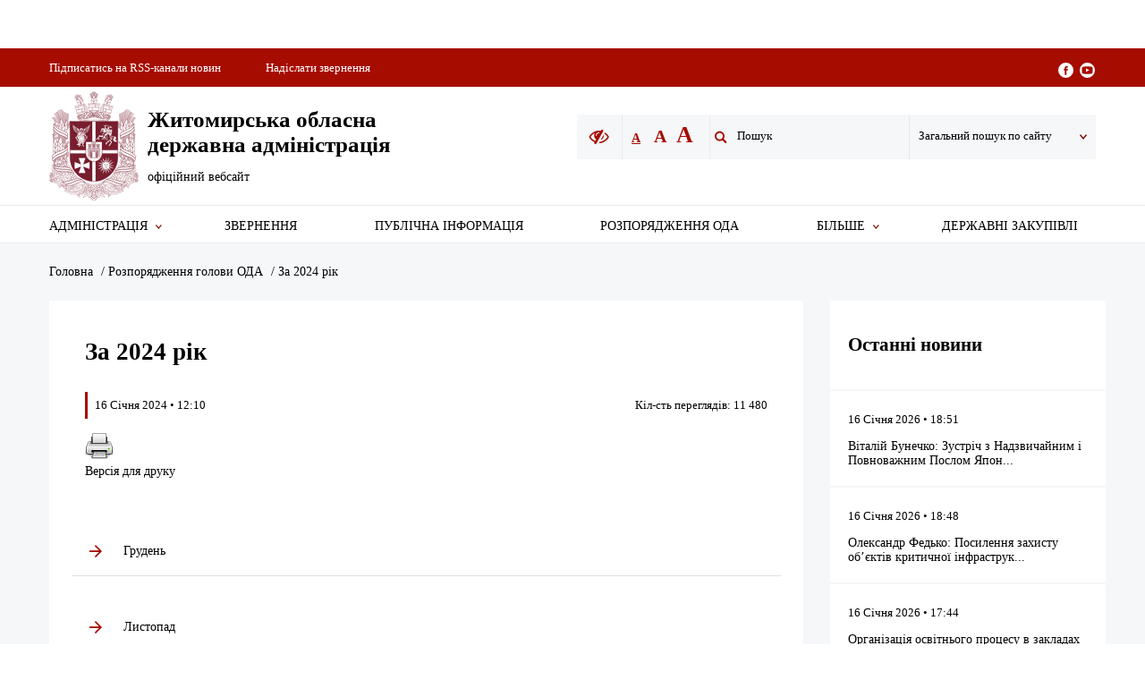

--- FILE ---
content_type: text/html; charset=UTF-8
request_url: https://oda.zht.gov.ua/oda/za-2024-rik/
body_size: 10766
content:
<!doctype html>
<html lang="uk">
<head>
	<meta charset="UTF-8">
	<meta name="viewport" content="width=device-width, initial-scale=1">
	<link rel="profile" href="https://gmpg.org/xfn/11">
  <meta name="viewport", content="width=device-width, initial-scale=1, maximum-scale=1, user-scalable=0">
  <meta name="format-detection", content="telephone=no">
  <style>
    .preloader
      {position:fixed;top:0;left:0;width:100%;height:100%;background-color:#fff;z-index:12312321}.preloader:before{content:'';position:absolute;top:50%;left:50%;margin-left:-30px;margin-right:-30px;display:block;width:60px;height:60px;border-top:2px solid #a60c00;border-right:2px solid transparent;border-radius:50%;-webkit-animation:spin 1s linear infinite;animation:spin 1s linear infinite}
  </style>
	<meta name='robots' content='index, follow, max-image-preview:large, max-snippet:-1, max-video-preview:-1' />

	<!-- This site is optimized with the Yoast SEO plugin v19.6.1 - https://yoast.com/wordpress/plugins/seo/ -->
	<title>За 2024 рік - Житомирська обласна військова адміністрація</title>
	<link rel="canonical" href="https://oda.zht.gov.ua/oda/za-2024-rik/" />
	<meta property="og:locale" content="uk_UA" />
	<meta property="og:type" content="article" />
	<meta property="og:title" content="За 2024 рік - Житомирська обласна військова адміністрація" />
	<meta property="og:url" content="https://oda.zht.gov.ua/oda/za-2024-rik/" />
	<meta property="og:site_name" content="Житомирська обласна військова адміністрація" />
	<meta property="article:modified_time" content="2024-01-16T10:10:21+00:00" />
	<meta name="twitter:card" content="summary_large_image" />
	<script type="application/ld+json" class="yoast-schema-graph">{"@context":"https://schema.org","@graph":[{"@type":"WebPage","@id":"https://oda.zht.gov.ua/oda/za-2024-rik/","url":"https://oda.zht.gov.ua/oda/za-2024-rik/","name":"За 2024 рік - Житомирська обласна військова адміністрація","isPartOf":{"@id":"https://oda.zht.gov.ua/#website"},"datePublished":"2024-01-16T10:10:13+00:00","dateModified":"2024-01-16T10:10:21+00:00","breadcrumb":{"@id":"https://oda.zht.gov.ua/oda/za-2024-rik/#breadcrumb"},"inLanguage":"uk","potentialAction":[{"@type":"ReadAction","target":["https://oda.zht.gov.ua/oda/za-2024-rik/"]}]},{"@type":"BreadcrumbList","@id":"https://oda.zht.gov.ua/oda/za-2024-rik/#breadcrumb","itemListElement":[{"@type":"ListItem","position":1,"name":"Головна","item":"https://oda.zht.gov.ua/"},{"@type":"ListItem","position":2,"name":"Розпорядження голови ОДА","item":"https://oda.zht.gov.ua/oda/"},{"@type":"ListItem","position":3,"name":"За 2024 рік"}]},{"@type":"WebSite","@id":"https://oda.zht.gov.ua/#website","url":"https://oda.zht.gov.ua/","name":"Житомирська обласна військова адміністрація","description":"Офіційний вебсайт Житомирської обласної військової адміністрації","publisher":{"@id":"https://oda.zht.gov.ua/#organization"},"potentialAction":[{"@type":"SearchAction","target":{"@type":"EntryPoint","urlTemplate":"https://oda.zht.gov.ua/?s={search_term_string}"},"query-input":"required name=search_term_string"}],"inLanguage":"uk"},{"@type":"Organization","@id":"https://oda.zht.gov.ua/#organization","name":"Житомирська обласна військова адміністрація","url":"https://oda.zht.gov.ua/","sameAs":[],"logo":{"@type":"ImageObject","inLanguage":"uk","@id":"https://oda.zht.gov.ua/#/schema/logo/image/","url":"https://oda.zht.gov.ua/wp-content/uploads/2018/12/logo_zoda.svg","contentUrl":"https://oda.zht.gov.ua/wp-content/uploads/2018/12/logo_zoda.svg","caption":"Житомирська обласна військова адміністрація"},"image":{"@id":"https://oda.zht.gov.ua/#/schema/logo/image/"}}]}</script>
	<!-- / Yoast SEO plugin. -->


<link rel='dns-prefetch' href='//static.addtoany.com' />
<link rel='dns-prefetch' href='//translate.google.com' />
<link rel="alternate" type="application/rss+xml" title="Житомирська обласна військова адміністрація &raquo; стрічка" href="https://oda.zht.gov.ua/feed/" />
<link rel="alternate" type="application/rss+xml" title="Житомирська обласна військова адміністрація &raquo; Канал коментарів" href="https://oda.zht.gov.ua/comments/feed/" />
<script type="text/javascript">
/* <![CDATA[ */
window._wpemojiSettings = {"baseUrl":"https:\/\/s.w.org\/images\/core\/emoji\/14.0.0\/72x72\/","ext":".png","svgUrl":"https:\/\/s.w.org\/images\/core\/emoji\/14.0.0\/svg\/","svgExt":".svg","source":{"concatemoji":"https:\/\/oda.zht.gov.ua\/wp-includes\/js\/wp-emoji-release.min.js?ver=6.4.7"}};
/*! This file is auto-generated */
!function(i,n){var o,s,e;function c(e){try{var t={supportTests:e,timestamp:(new Date).valueOf()};sessionStorage.setItem(o,JSON.stringify(t))}catch(e){}}function p(e,t,n){e.clearRect(0,0,e.canvas.width,e.canvas.height),e.fillText(t,0,0);var t=new Uint32Array(e.getImageData(0,0,e.canvas.width,e.canvas.height).data),r=(e.clearRect(0,0,e.canvas.width,e.canvas.height),e.fillText(n,0,0),new Uint32Array(e.getImageData(0,0,e.canvas.width,e.canvas.height).data));return t.every(function(e,t){return e===r[t]})}function u(e,t,n){switch(t){case"flag":return n(e,"\ud83c\udff3\ufe0f\u200d\u26a7\ufe0f","\ud83c\udff3\ufe0f\u200b\u26a7\ufe0f")?!1:!n(e,"\ud83c\uddfa\ud83c\uddf3","\ud83c\uddfa\u200b\ud83c\uddf3")&&!n(e,"\ud83c\udff4\udb40\udc67\udb40\udc62\udb40\udc65\udb40\udc6e\udb40\udc67\udb40\udc7f","\ud83c\udff4\u200b\udb40\udc67\u200b\udb40\udc62\u200b\udb40\udc65\u200b\udb40\udc6e\u200b\udb40\udc67\u200b\udb40\udc7f");case"emoji":return!n(e,"\ud83e\udef1\ud83c\udffb\u200d\ud83e\udef2\ud83c\udfff","\ud83e\udef1\ud83c\udffb\u200b\ud83e\udef2\ud83c\udfff")}return!1}function f(e,t,n){var r="undefined"!=typeof WorkerGlobalScope&&self instanceof WorkerGlobalScope?new OffscreenCanvas(300,150):i.createElement("canvas"),a=r.getContext("2d",{willReadFrequently:!0}),o=(a.textBaseline="top",a.font="600 32px Arial",{});return e.forEach(function(e){o[e]=t(a,e,n)}),o}function t(e){var t=i.createElement("script");t.src=e,t.defer=!0,i.head.appendChild(t)}"undefined"!=typeof Promise&&(o="wpEmojiSettingsSupports",s=["flag","emoji"],n.supports={everything:!0,everythingExceptFlag:!0},e=new Promise(function(e){i.addEventListener("DOMContentLoaded",e,{once:!0})}),new Promise(function(t){var n=function(){try{var e=JSON.parse(sessionStorage.getItem(o));if("object"==typeof e&&"number"==typeof e.timestamp&&(new Date).valueOf()<e.timestamp+604800&&"object"==typeof e.supportTests)return e.supportTests}catch(e){}return null}();if(!n){if("undefined"!=typeof Worker&&"undefined"!=typeof OffscreenCanvas&&"undefined"!=typeof URL&&URL.createObjectURL&&"undefined"!=typeof Blob)try{var e="postMessage("+f.toString()+"("+[JSON.stringify(s),u.toString(),p.toString()].join(",")+"));",r=new Blob([e],{type:"text/javascript"}),a=new Worker(URL.createObjectURL(r),{name:"wpTestEmojiSupports"});return void(a.onmessage=function(e){c(n=e.data),a.terminate(),t(n)})}catch(e){}c(n=f(s,u,p))}t(n)}).then(function(e){for(var t in e)n.supports[t]=e[t],n.supports.everything=n.supports.everything&&n.supports[t],"flag"!==t&&(n.supports.everythingExceptFlag=n.supports.everythingExceptFlag&&n.supports[t]);n.supports.everythingExceptFlag=n.supports.everythingExceptFlag&&!n.supports.flag,n.DOMReady=!1,n.readyCallback=function(){n.DOMReady=!0}}).then(function(){return e}).then(function(){var e;n.supports.everything||(n.readyCallback(),(e=n.source||{}).concatemoji?t(e.concatemoji):e.wpemoji&&e.twemoji&&(t(e.twemoji),t(e.wpemoji)))}))}((window,document),window._wpemojiSettings);
/* ]]> */
</script>
<style id='wp-emoji-styles-inline-css' type='text/css'>

	img.wp-smiley, img.emoji {
		display: inline !important;
		border: none !important;
		box-shadow: none !important;
		height: 1em !important;
		width: 1em !important;
		margin: 0 0.07em !important;
		vertical-align: -0.1em !important;
		background: none !important;
		padding: 0 !important;
	}
</style>
<link rel='stylesheet' id='wp-block-library-css' href='https://oda.zht.gov.ua/wp-includes/css/dist/block-library/style.min.css?ver=6.4.7' type='text/css' media='all' />
<style id='classic-theme-styles-inline-css' type='text/css'>
/*! This file is auto-generated */
.wp-block-button__link{color:#fff;background-color:#32373c;border-radius:9999px;box-shadow:none;text-decoration:none;padding:calc(.667em + 2px) calc(1.333em + 2px);font-size:1.125em}.wp-block-file__button{background:#32373c;color:#fff;text-decoration:none}
</style>
<style id='global-styles-inline-css' type='text/css'>
body{--wp--preset--color--black: #000000;--wp--preset--color--cyan-bluish-gray: #abb8c3;--wp--preset--color--white: #ffffff;--wp--preset--color--pale-pink: #f78da7;--wp--preset--color--vivid-red: #cf2e2e;--wp--preset--color--luminous-vivid-orange: #ff6900;--wp--preset--color--luminous-vivid-amber: #fcb900;--wp--preset--color--light-green-cyan: #7bdcb5;--wp--preset--color--vivid-green-cyan: #00d084;--wp--preset--color--pale-cyan-blue: #8ed1fc;--wp--preset--color--vivid-cyan-blue: #0693e3;--wp--preset--color--vivid-purple: #9b51e0;--wp--preset--gradient--vivid-cyan-blue-to-vivid-purple: linear-gradient(135deg,rgba(6,147,227,1) 0%,rgb(155,81,224) 100%);--wp--preset--gradient--light-green-cyan-to-vivid-green-cyan: linear-gradient(135deg,rgb(122,220,180) 0%,rgb(0,208,130) 100%);--wp--preset--gradient--luminous-vivid-amber-to-luminous-vivid-orange: linear-gradient(135deg,rgba(252,185,0,1) 0%,rgba(255,105,0,1) 100%);--wp--preset--gradient--luminous-vivid-orange-to-vivid-red: linear-gradient(135deg,rgba(255,105,0,1) 0%,rgb(207,46,46) 100%);--wp--preset--gradient--very-light-gray-to-cyan-bluish-gray: linear-gradient(135deg,rgb(238,238,238) 0%,rgb(169,184,195) 100%);--wp--preset--gradient--cool-to-warm-spectrum: linear-gradient(135deg,rgb(74,234,220) 0%,rgb(151,120,209) 20%,rgb(207,42,186) 40%,rgb(238,44,130) 60%,rgb(251,105,98) 80%,rgb(254,248,76) 100%);--wp--preset--gradient--blush-light-purple: linear-gradient(135deg,rgb(255,206,236) 0%,rgb(152,150,240) 100%);--wp--preset--gradient--blush-bordeaux: linear-gradient(135deg,rgb(254,205,165) 0%,rgb(254,45,45) 50%,rgb(107,0,62) 100%);--wp--preset--gradient--luminous-dusk: linear-gradient(135deg,rgb(255,203,112) 0%,rgb(199,81,192) 50%,rgb(65,88,208) 100%);--wp--preset--gradient--pale-ocean: linear-gradient(135deg,rgb(255,245,203) 0%,rgb(182,227,212) 50%,rgb(51,167,181) 100%);--wp--preset--gradient--electric-grass: linear-gradient(135deg,rgb(202,248,128) 0%,rgb(113,206,126) 100%);--wp--preset--gradient--midnight: linear-gradient(135deg,rgb(2,3,129) 0%,rgb(40,116,252) 100%);--wp--preset--font-size--small: 13px;--wp--preset--font-size--medium: 20px;--wp--preset--font-size--large: 36px;--wp--preset--font-size--x-large: 42px;--wp--preset--spacing--20: 0.44rem;--wp--preset--spacing--30: 0.67rem;--wp--preset--spacing--40: 1rem;--wp--preset--spacing--50: 1.5rem;--wp--preset--spacing--60: 2.25rem;--wp--preset--spacing--70: 3.38rem;--wp--preset--spacing--80: 5.06rem;--wp--preset--shadow--natural: 6px 6px 9px rgba(0, 0, 0, 0.2);--wp--preset--shadow--deep: 12px 12px 50px rgba(0, 0, 0, 0.4);--wp--preset--shadow--sharp: 6px 6px 0px rgba(0, 0, 0, 0.2);--wp--preset--shadow--outlined: 6px 6px 0px -3px rgba(255, 255, 255, 1), 6px 6px rgba(0, 0, 0, 1);--wp--preset--shadow--crisp: 6px 6px 0px rgba(0, 0, 0, 1);}:where(.is-layout-flex){gap: 0.5em;}:where(.is-layout-grid){gap: 0.5em;}body .is-layout-flow > .alignleft{float: left;margin-inline-start: 0;margin-inline-end: 2em;}body .is-layout-flow > .alignright{float: right;margin-inline-start: 2em;margin-inline-end: 0;}body .is-layout-flow > .aligncenter{margin-left: auto !important;margin-right: auto !important;}body .is-layout-constrained > .alignleft{float: left;margin-inline-start: 0;margin-inline-end: 2em;}body .is-layout-constrained > .alignright{float: right;margin-inline-start: 2em;margin-inline-end: 0;}body .is-layout-constrained > .aligncenter{margin-left: auto !important;margin-right: auto !important;}body .is-layout-constrained > :where(:not(.alignleft):not(.alignright):not(.alignfull)){max-width: var(--wp--style--global--content-size);margin-left: auto !important;margin-right: auto !important;}body .is-layout-constrained > .alignwide{max-width: var(--wp--style--global--wide-size);}body .is-layout-flex{display: flex;}body .is-layout-flex{flex-wrap: wrap;align-items: center;}body .is-layout-flex > *{margin: 0;}body .is-layout-grid{display: grid;}body .is-layout-grid > *{margin: 0;}:where(.wp-block-columns.is-layout-flex){gap: 2em;}:where(.wp-block-columns.is-layout-grid){gap: 2em;}:where(.wp-block-post-template.is-layout-flex){gap: 1.25em;}:where(.wp-block-post-template.is-layout-grid){gap: 1.25em;}.has-black-color{color: var(--wp--preset--color--black) !important;}.has-cyan-bluish-gray-color{color: var(--wp--preset--color--cyan-bluish-gray) !important;}.has-white-color{color: var(--wp--preset--color--white) !important;}.has-pale-pink-color{color: var(--wp--preset--color--pale-pink) !important;}.has-vivid-red-color{color: var(--wp--preset--color--vivid-red) !important;}.has-luminous-vivid-orange-color{color: var(--wp--preset--color--luminous-vivid-orange) !important;}.has-luminous-vivid-amber-color{color: var(--wp--preset--color--luminous-vivid-amber) !important;}.has-light-green-cyan-color{color: var(--wp--preset--color--light-green-cyan) !important;}.has-vivid-green-cyan-color{color: var(--wp--preset--color--vivid-green-cyan) !important;}.has-pale-cyan-blue-color{color: var(--wp--preset--color--pale-cyan-blue) !important;}.has-vivid-cyan-blue-color{color: var(--wp--preset--color--vivid-cyan-blue) !important;}.has-vivid-purple-color{color: var(--wp--preset--color--vivid-purple) !important;}.has-black-background-color{background-color: var(--wp--preset--color--black) !important;}.has-cyan-bluish-gray-background-color{background-color: var(--wp--preset--color--cyan-bluish-gray) !important;}.has-white-background-color{background-color: var(--wp--preset--color--white) !important;}.has-pale-pink-background-color{background-color: var(--wp--preset--color--pale-pink) !important;}.has-vivid-red-background-color{background-color: var(--wp--preset--color--vivid-red) !important;}.has-luminous-vivid-orange-background-color{background-color: var(--wp--preset--color--luminous-vivid-orange) !important;}.has-luminous-vivid-amber-background-color{background-color: var(--wp--preset--color--luminous-vivid-amber) !important;}.has-light-green-cyan-background-color{background-color: var(--wp--preset--color--light-green-cyan) !important;}.has-vivid-green-cyan-background-color{background-color: var(--wp--preset--color--vivid-green-cyan) !important;}.has-pale-cyan-blue-background-color{background-color: var(--wp--preset--color--pale-cyan-blue) !important;}.has-vivid-cyan-blue-background-color{background-color: var(--wp--preset--color--vivid-cyan-blue) !important;}.has-vivid-purple-background-color{background-color: var(--wp--preset--color--vivid-purple) !important;}.has-black-border-color{border-color: var(--wp--preset--color--black) !important;}.has-cyan-bluish-gray-border-color{border-color: var(--wp--preset--color--cyan-bluish-gray) !important;}.has-white-border-color{border-color: var(--wp--preset--color--white) !important;}.has-pale-pink-border-color{border-color: var(--wp--preset--color--pale-pink) !important;}.has-vivid-red-border-color{border-color: var(--wp--preset--color--vivid-red) !important;}.has-luminous-vivid-orange-border-color{border-color: var(--wp--preset--color--luminous-vivid-orange) !important;}.has-luminous-vivid-amber-border-color{border-color: var(--wp--preset--color--luminous-vivid-amber) !important;}.has-light-green-cyan-border-color{border-color: var(--wp--preset--color--light-green-cyan) !important;}.has-vivid-green-cyan-border-color{border-color: var(--wp--preset--color--vivid-green-cyan) !important;}.has-pale-cyan-blue-border-color{border-color: var(--wp--preset--color--pale-cyan-blue) !important;}.has-vivid-cyan-blue-border-color{border-color: var(--wp--preset--color--vivid-cyan-blue) !important;}.has-vivid-purple-border-color{border-color: var(--wp--preset--color--vivid-purple) !important;}.has-vivid-cyan-blue-to-vivid-purple-gradient-background{background: var(--wp--preset--gradient--vivid-cyan-blue-to-vivid-purple) !important;}.has-light-green-cyan-to-vivid-green-cyan-gradient-background{background: var(--wp--preset--gradient--light-green-cyan-to-vivid-green-cyan) !important;}.has-luminous-vivid-amber-to-luminous-vivid-orange-gradient-background{background: var(--wp--preset--gradient--luminous-vivid-amber-to-luminous-vivid-orange) !important;}.has-luminous-vivid-orange-to-vivid-red-gradient-background{background: var(--wp--preset--gradient--luminous-vivid-orange-to-vivid-red) !important;}.has-very-light-gray-to-cyan-bluish-gray-gradient-background{background: var(--wp--preset--gradient--very-light-gray-to-cyan-bluish-gray) !important;}.has-cool-to-warm-spectrum-gradient-background{background: var(--wp--preset--gradient--cool-to-warm-spectrum) !important;}.has-blush-light-purple-gradient-background{background: var(--wp--preset--gradient--blush-light-purple) !important;}.has-blush-bordeaux-gradient-background{background: var(--wp--preset--gradient--blush-bordeaux) !important;}.has-luminous-dusk-gradient-background{background: var(--wp--preset--gradient--luminous-dusk) !important;}.has-pale-ocean-gradient-background{background: var(--wp--preset--gradient--pale-ocean) !important;}.has-electric-grass-gradient-background{background: var(--wp--preset--gradient--electric-grass) !important;}.has-midnight-gradient-background{background: var(--wp--preset--gradient--midnight) !important;}.has-small-font-size{font-size: var(--wp--preset--font-size--small) !important;}.has-medium-font-size{font-size: var(--wp--preset--font-size--medium) !important;}.has-large-font-size{font-size: var(--wp--preset--font-size--large) !important;}.has-x-large-font-size{font-size: var(--wp--preset--font-size--x-large) !important;}
.wp-block-navigation a:where(:not(.wp-element-button)){color: inherit;}
:where(.wp-block-post-template.is-layout-flex){gap: 1.25em;}:where(.wp-block-post-template.is-layout-grid){gap: 1.25em;}
:where(.wp-block-columns.is-layout-flex){gap: 2em;}:where(.wp-block-columns.is-layout-grid){gap: 2em;}
.wp-block-pullquote{font-size: 1.5em;line-height: 1.6;}
</style>
<link rel='stylesheet' id='printomatic-css-css' href='https://oda.zht.gov.ua/wp-content/plugins/print-o-matic/css/style.css?ver=2.0' type='text/css' media='all' />
<link rel='stylesheet' id='zhoda_import-css' href='https://oda.zht.gov.ua/wp-content/plugins/zhoda_import/public/css/zhoda_import-public.css?ver=1.0.0' type='text/css' media='all' />
<link rel='stylesheet' id='zhoda_sitemap-css' href='https://oda.zht.gov.ua/wp-content/plugins/zhoda_sitemap/public/css/zhoda_sitemap-public.css?ver=1.0.0' type='text/css' media='all' />
<link rel='stylesheet' id='oda-style-css' href='https://oda.zht.gov.ua/wp-content/themes/oda/style.css?ver=6.4.7' type='text/css' media='all' />
<link rel='stylesheet' id='oda-main-css' href='https://oda.zht.gov.ua/wp-content/themes/oda/build/static/css/style.css?ver=6.4.7' type='text/css' media='all' />
<link rel='stylesheet' id='addtoany-css' href='https://oda.zht.gov.ua/wp-content/plugins/add-to-any/addtoany.min.css?ver=1.16' type='text/css' media='all' />
<link rel='stylesheet' id='malinky-ajax-pagination-css' href='https://oda.zht.gov.ua/wp-content/plugins/malinky-ajax-pagination/css/style.css' type='text/css' media='all' />
<script type="text/javascript" id="addtoany-core-js-before">
/* <![CDATA[ */
window.a2a_config=window.a2a_config||{};a2a_config.callbacks=[];a2a_config.overlays=[];a2a_config.templates={};a2a_localize = {
	Share: "Поділитися",
	Save: "Зберегти",
	Subscribe: "Підписатися",
	Email: "Email",
	Bookmark: "Закладка",
	ShowAll: "Показати все",
	ShowLess: "Показати менше",
	FindServices: "Знайти сервіс(и)",
	FindAnyServiceToAddTo: "Миттєвий пошук сервісів",
	PoweredBy: "Працює на",
	ShareViaEmail: "Поділитися через електронну пошту",
	SubscribeViaEmail: "Підпишіться електронною поштою",
	BookmarkInYourBrowser: "Додати до закладок у браузері",
	BookmarkInstructions: "Натисніть Ctrl+D або \u2318+D, щоб додати цю сторінку до закладок",
	AddToYourFavorites: "Додати в закладки",
	SendFromWebOrProgram: "Відправити з будь-якої адреси електронної пошти або програми електронної пошти",
	EmailProgram: "Програма електронної пошти",
	More: "Більше&#8230;",
	ThanksForSharing: "Дякуємо, що поділились!",
	ThanksForFollowing: "Дякуємо за підписку!"
};
/* ]]> */
</script>
<script type="text/javascript" defer src="https://static.addtoany.com/menu/page.js" id="addtoany-core-js"></script>
<script type="text/javascript" src="https://oda.zht.gov.ua/wp-includes/js/jquery/jquery.min.js?ver=3.7.1" id="jquery-core-js"></script>
<script type="text/javascript" src="https://oda.zht.gov.ua/wp-includes/js/jquery/jquery-migrate.min.js?ver=3.4.1" id="jquery-migrate-js"></script>
<script type="text/javascript" defer src="https://oda.zht.gov.ua/wp-content/plugins/add-to-any/addtoany.min.js?ver=1.1" id="addtoany-jquery-js"></script>
<script type="text/javascript" src="https://oda.zht.gov.ua/wp-content/plugins/zhoda_import/public/js/zhoda_import-public.js?ver=1.0.0" id="zhoda_import-js"></script>
<script type="text/javascript" src="https://oda.zht.gov.ua/wp-content/plugins/zhoda_sitemap/public/js/zhoda_sitemap-public.js?ver=1.0.0" id="zhoda_sitemap-js"></script>
<script type="text/javascript" src="//translate.google.com/translate_a/element.js?cb=googleTranslateElementInit&amp;ver=6.4.7" id="oda-google-js"></script>
<link rel="https://api.w.org/" href="https://oda.zht.gov.ua/wp-json/" /><link rel="EditURI" type="application/rsd+xml" title="RSD" href="https://oda.zht.gov.ua/xmlrpc.php?rsd" />
<meta name="generator" content="WordPress 6.4.7" />
<link rel='shortlink' href='https://oda.zht.gov.ua/?p=990367' />
<link rel="alternate" type="application/json+oembed" href="https://oda.zht.gov.ua/wp-json/oembed/1.0/embed?url=https%3A%2F%2Foda.zht.gov.ua%2Foda%2Fza-2024-rik%2F" />
<link rel="alternate" type="text/xml+oembed" href="https://oda.zht.gov.ua/wp-json/oembed/1.0/embed?url=https%3A%2F%2Foda.zht.gov.ua%2Foda%2Fza-2024-rik%2F&#038;format=xml" />
<link rel="icon" href="https://oda.zht.gov.ua/wp-content/uploads/2018/12/logo_zoda-150x150.png" sizes="32x32" />
<link rel="icon" href="https://oda.zht.gov.ua/wp-content/uploads/2018/12/logo_zoda.png" sizes="192x192" />
<link rel="apple-touch-icon" href="https://oda.zht.gov.ua/wp-content/uploads/2018/12/logo_zoda.png" />
<meta name="msapplication-TileImage" content="https://oda.zht.gov.ua/wp-content/uploads/2018/12/logo_zoda.png" />
</head>

<body data-rsssl=1>
    <div class="preloader"></div>
  <div class="marquee"><span><p style="text-align: justify;"><span style="color: #ff0000; font-size: 14pt;"><strong>Указом Президента України від 24 лютого 2022 року №68/2022 створено Житомирську обласну військову адміністрацію</strong></span></p>
<p style="text-align: justify;"><span style="font-size: 14pt;"><strong>Рекомендації жителям Житомирщини під час воєнного стану &#8211; у розділі &#8220;Більше. Інші рубрики&#8221;</strong></span></p>
</span></div>

  <section class="header">
    <div class="container">
      <ul class="header-items">
        <li><a class="border-bottom" href="https://oda.zht.gov.ua/ukr-net/news/">Підписатись на RSS-канали новин</a></li>
        <li><a class="js-link-ajax-popup1 border-bottom" target="_blank" href="https://docs.google.com/forms/d/e/1FAIpQLSdNq9FUIVpsVy0obkS_QDaIyj_YMuCXKCcvCeQoWP3TUBnCHQ/viewform?usp=header">Надіслати звернення</a></li>
        <li>
          <div class="languageDesk"></div>
        </li>
        <li> <a class="add-size" href="https://www.facebook.com/odazt" target="_blank"><img src="https://oda.zht.gov.ua/wp-content/themes/oda/build/static/img/facebook.svg"></a><span><a class="add-size" href="https://www.youtube.com/channel/UCuz5ytOFC54UyG0DWg652oA" target="_blank"><img src="https://oda.zht.gov.ua/wp-content/themes/oda/build/static/img/youtube.svg"></a></span></li>
      </ul>
    </div>
  </section>
  <section class="logo-search">
    <div class="container">
      <div class="flex-wrap-logo-search">
        <div class="header-logo">
          <div class="logo-item logo-item--burger">
            <div class="burger-menu">
              <div class="burger"></div>
            </div>
          </div>
          <a class="logo-item" href="https://oda.zht.gov.ua">
            <div class="logo-item__logo"><img class="small-logo-img" src="https://oda.zht.gov.ua/wp-content/uploads/2018/12/logo_zoda.svg"><img class="logo-img" src="https://oda.zht.gov.ua/wp-content/uploads/2018/12/logo_zoda.svg"></div>
            <div class="logo-item__title">
              <p>Житомирська обласна</p>
              <p>державна адміністрація</p>
              <p class="logo-item__second-title">офіційний вебсайт</p>
            </div>
          </a>
          <div class="logo-item">
            <div class="logo-item__phone"><a class="js-link-ajax-popup icon-phone" href="https://oda.zht.gov.ua/elektronna-forma-dlya-vidpravlennya-zvernennya/"></a></div>
          </div>
        </div>
        <form action="/" method="get">
  <div class="header-search">
    <div class="header-search__eye">
      <div class="icon-eye"></div>
    </div>
    <div class="header-search__font-size">
      <span class="header-search__font-size header-search__font-size--1">A</span>
      <span class="header-search__font-size header-search__font-size--2">A</span>
      <span class="header-search__font-size header-search__font-size--3">A</span>
    </div>
    <div class="header-search__search"><button class="icon-seach" type="submit"></button>
      <input class="header-search__input" placeholder="Пошук" name="s">
    </div>
    <div class="header-search__news header-search-list">
      <p class="header-search__title">Загальний пошук по сайту</p><span class="icon-down icon" id="icon-search"></span>
      <ul class="search-drop">
        <li data-href="any">Загальний пошук по сайту</li>
        <li data-href="news">Новини</li>
        <li data-href="oda">Розпорядження голови ОДА</li>
      </ul>
    </div>
  </div>
  <input type="hidden" name="pt" value="any">
  <div class="header-search__date">
    <p id="currentDate"> </p>
  </div>
</form>      </div>
    </div>
  </section>
  <section class="wrap-menu">
    <div class="wrap-block-menu">
 
            <ul class='menu' id='menu'>
            <li class="menu__li menu__li--social">
              <ul class="social-icon-for-mobile">
                <li class="social-icon-for-mobile__select-lang"><div class="languageMob"></div></li>
                <li><a href="" target="_blank"><img src="https://oda.zht.gov.ua/wp-content/themes/oda/build/static/img/facebook.svg"></a></li>
                <li>               <a href="<?php echo $social['youtube']; ?>" target="_blank"><img src="https://oda.zht.gov.ua/wp-content/themes/oda/build/static/img/youtube.svg"></a></li>
              </ul>
            </li>
            <li class=menu__li><a href=https://oda.zht.gov.ua/administration/ class=menu__li-p>Адміністрація<span class="icon-down menu-icon"></span></a><ul class='menu-drop' id=''><li class=menu-drop__li><a href=https://oda.zht.gov.ua/administration/ochyshhennya-vlady/perelik-posad-shhodo-yakyh-provodytsya-p/zastupnyky-golovy-oblasnoyi-derzhavno/kerivnytstvo/ class=>Керівництво</a></li><li class=menu-drop__li><a href=https://oda.zht.gov.ua/administration/aparat-ta-strukturny-pidrozdily-oda/ class=>Апарат та структурні підрозділи ОДА</a></li><li class=menu-drop__li><a href=https://oda.zht.gov.ua/telefonnij-dovidnik/ class=>Телефонний довідник Житомирської ОДА</a></li><li class=menu-drop__li><a href=https://oda.zht.gov.ua/administration/miski-vykonavchi-komitety/ class=>Місцеві органи влади</a></li><li class=menu-drop__li><a href=https://oda.zht.gov.ua/administration/organizatsiyi-ta-ustanovy-oblasti/ class=>Установи Житомирської області</a></li><li class=menu-drop__li><a href=https://oda.zht.gov.ua/administration/ochyshhennya-vlady/ class=>Очищення влади</a></li><li class=menu-drop__li><a href=https://oda.zht.gov.ua/administration/regulyatorni-akty/ class=>Регуляторні акти</a></li><li class=menu-drop__li><a href=https://oda.zht.gov.ua/administration/plany-roboty/ class=>Плани роботи</a></li><li class=menu-drop__li><a href=https://oda.zht.gov.ua/administration/vakansiyi/ class=>Вакансії</a></li><li class=menu-drop__li><a href=https://oda.zht.gov.ua/administration/zvity-pro-diyalnist-oda/ class=>Звіти про діяльність ОДА</a></li><li class=menu-drop__li><a href=https://oda.zht.gov.ua/administration/sklad-kolegiyi-oblasnoyi-derzhavnoyi-adm/ class=>Склад колегії обласної державної адміністрації</a></li><li class=menu-drop__li><a href=https://oda.zht.gov.ua/administration/perelik-derzhavnyh-informatsijnyh-sys/ class=>Перелік державних інформаційних систем ОДА</a></li><li class=menu-drop__li><a href=https://oda.zht.gov.ua/administration/pro-oda/ class=>Про ОДА</a></li></ul></li><li class=menu__li><a href=https://oda.zht.gov.ua/people_request/zvernennya-gromadyan/ class=menu__li-p>Звернення</a></li><li class=menu__li><a href=https://oda.zht.gov.ua/plublic_info/ class=menu__li-p>Публічна інформація</a></li><li class=menu__li><a href=https://oda.zht.gov.ua/oda/ class=menu__li-p>Розпорядження ОДА</a></li><li class=menu__li><a href=# class=menu__li-p>Більше<span class="icon-down menu-icon"></span></a><ul class='menu-drop' id=''><li class=menu-drop__li><a href=https://oda.zht.gov.ua/corruption_protect/ class=>Запобігання проявам корупції</a></li><li class=menu-drop__li><a href=https://oda.zht.gov.ua/corruption_protect/informatsiya-pro-provedeni-zahody-shhodo/povidomlennya-pro-koruptsiyu/ class=>Повідомлення про корупцію</a></li><li class=menu-drop__li><a href=https://oda.zht.gov.ua/main/doshka-ogoloshen/ class=>Дошка оголошень</a></li><li class=menu-drop__li><a href=https://oda.zht.gov.ua/main/gromadyanske-suspilstvo/ class=>Громадянське суспільство</a></li><li class=menu-drop__li><a href=https://oda.zht.gov.ua/main/ class=>Інші рубрики</a></li></ul></li><li class=menu__li><a href=https://oda.zht.gov.ua/purchase/ class=menu__li-p>Державні закупівлі</a></li></ul>    </div>
  </section>
  <section class="all-content">
    <div class="container">
      <div class="breadcrumbs">
        <span><span><a href="https://oda.zht.gov.ua/">Головна</a> / <span><a href="https://oda.zht.gov.ua/oda/">Розпорядження голови ОДА</a> / <span class="breadcrumb_last" aria-current="page">За 2024 рік</span></span></span></span>      </div>
    </div>
    <div class="container all-content-flex">
      <div class="wrap-all-content">
                              <div class="content-block happening wrap-table">
              
              <div class="one-news-content">
  <article>
    <h1>За 2024 рік</h1>
    <div class="one-news-wrap-extra">
    <p class="one-news-wrap-extra__date">16 Січня 2024 • 12:10</p>
      
    <p>Кіл-сть переглядів: 11&nbsp;480</p>
      </div>
    <div class="print-article">
    <div class='printomatic pom-default ' id='id6901' alt='Версія для друку' title='Версія для друку' data-print_target='article'></div> <div class='printomatictext' id='id6901' alt='Версія для друку' title='Версія для друку' data-print_target='article'>Версія для друку</div><div style='clear: both;'></div>  </div>
  </article>
</div>



            </div>            
                            <div class="links-block">
                <div class="content-link clearfix block-shadow">
  <a href="https://oda.zht.gov.ua/oda/za-2024-rik/gruden/">
    <span class="icon-worker-arrow"></span>
    <span>Грудень</span>
  </a>
</div><div class="content-link clearfix block-shadow">
  <a href="https://oda.zht.gov.ua/oda/za-2024-rik/lystopad/">
    <span class="icon-worker-arrow"></span>
    <span>Листопад</span>
  </a>
</div><div class="content-link clearfix block-shadow">
  <a href="https://oda.zht.gov.ua/oda/za-2024-rik/zhovten/">
    <span class="icon-worker-arrow"></span>
    <span>Жовтень</span>
  </a>
</div><div class="content-link clearfix block-shadow">
  <a href="https://oda.zht.gov.ua/oda/za-2024-rik/veresen/">
    <span class="icon-worker-arrow"></span>
    <span>Вересень</span>
  </a>
</div><div class="content-link clearfix block-shadow">
  <a href="https://oda.zht.gov.ua/oda/za-2024-rik/serpen/">
    <span class="icon-worker-arrow"></span>
    <span>Серпень</span>
  </a>
</div><div class="content-link clearfix block-shadow">
  <a href="https://oda.zht.gov.ua/oda/za-2024-rik/lypen/">
    <span class="icon-worker-arrow"></span>
    <span>Липень</span>
  </a>
</div><div class="content-link clearfix block-shadow">
  <a href="https://oda.zht.gov.ua/oda/za-2024-rik/cherven/">
    <span class="icon-worker-arrow"></span>
    <span>Червень</span>
  </a>
</div><div class="content-link clearfix block-shadow">
  <a href="https://oda.zht.gov.ua/oda/za-2024-rik/traven/">
    <span class="icon-worker-arrow"></span>
    <span>Травень</span>
  </a>
</div><div class="content-link clearfix block-shadow">
  <a href="https://oda.zht.gov.ua/oda/za-2024-rik/kviten/">
    <span class="icon-worker-arrow"></span>
    <span>Квітень</span>
  </a>
</div><div class="content-link clearfix block-shadow">
  <a href="https://oda.zht.gov.ua/oda/za-2024-rik/berezen/">
    <span class="icon-worker-arrow"></span>
    <span>Березень</span>
  </a>
</div>                </div>
                <div class="pagination">
                <ul class='page-numbers'>
	<li><span aria-current="page" class="page-numbers current">1</span></li>
	<li><a class="page-numbers" href="https://oda.zht.gov.ua/oda/za-2024-rik/page/2/">2</a></li>
	<li><a class="next page-numbers" href="https://oda.zht.gov.ua/oda/za-2024-rik/page/2/">наступна</a></li>
</ul>
                </div>
                                      </div>
      
<div id="secondary" class="advertisement">
	<div class="preview-events"><div class="preview-events-item"><p><h2 class="widget-title">Останні новини</h2></p></div><a class="preview-events-item" href="https://oda.zht.gov.ua/news/vitalij-bunechko-zustrich-z-nadzvychajnym-i-povnovazhnym-poslom-yaponiyi-v-ukrayini-masashi-nakagome/">
  <div class="preview-events-item__date">
    <p>16 Січня 2026 • 18:51</p>
  </div>
  <div class="preview-events-item__title">
    Віталій Бунечко: Зустріч з Надзвичайним і Повноважним Послом Японії в Україні Масаші Накаґоме  </div>
</a><a class="preview-events-item" href="https://oda.zht.gov.ua/news/oleksandr-fedko-posylennya-zahystu-ob-yektiv-krytychnoyi-infrastruktury-zhytomyrshhyny-minimizatsiya-ryzykiv-dlya-naselennya/">
  <div class="preview-events-item__date">
    <p>16 Січня 2026 • 18:48</p>
  </div>
  <div class="preview-events-item__title">
    Олександр Федько: Посилення захисту об’єктів критичної інфраструктури Житомирщини. Мінімізація ризиків для населення  </div>
</a><a class="preview-events-item" href="https://oda.zht.gov.ua/news/organizatsiya-osvitnogo-protsesu-v-zakladah-osvity-zhytomyrskoyi-oblasti/">
  <div class="preview-events-item__date">
    <p>16 Січня 2026 • 17:44</p>
  </div>
  <div class="preview-events-item__title">
    Організація освітнього процесу в закладах освіти Житомирської області  </div>
</a><a class="preview-events-item" href="https://oda.zht.gov.ua/news/informatsijna-pam-yatka-shhodo-protydiyi-dyskryminatsiyi-za-oznakoyu-stati/">
  <div class="preview-events-item__date">
    <p>16 Січня 2026 • 15:55</p>
  </div>
  <div class="preview-events-item__title">
    Інформаційна пам’ятка щодо протидії дискримінації за ознакою статі  </div>
</a><a class="preview-events-item" href="https://oda.zht.gov.ua/news/">
            <div class="icon-burger"><span>всi новини</span></div></a></div><a class="advertisement__title-archive" href="https://oda.zht.gov.ua/news/">Архів новин</a>
<div id="v-cal">
 
</div>
<div class="calendar-window">
  <div class="calenrad-window-wrap">
    <div class="calendar-window__title"></div>
    <div class="calendar-window__text"></div>
  </div> 
</div></div><!-- #secondary -->
    </div>
  </section>

<div class="go-to-top"><a class="go-to-top__button" href="#title"><i class="fa fa-chevron-up"></i></a></div>
<section class="footer">
  <div class="container">
    <div class="wrap-footer">
      <div class="footer-item footer-item--logo">
        <div class="footer-logo">
                    <div class="footer-logo__img"><img class="small-logo-img" src="https://oda.zht.gov.ua/wp-content/uploads/2018/12/logo_zoda.svg"><img class="logo-img" src="https://oda.zht.gov.ua/wp-content/uploads/2018/12/logo_zoda.svg"></div>
          <div class="footer-logo__title">
            <p>Житомирська обласна</p>
            <p>державна адміністрація</p>
          </div>
        </div>
      </div>
      <div class="footer-item__line"></div>
            <ul class="footer-item footer-item--links">
                              <li><a href="https://oda.zht.gov.ua/news/">Архів новин</a></li>
                      <li><a href="https://oda.zht.gov.ua/?page_id=454486">Карта сайту</a></li>
                      <li><a href="https://oda.zht.gov.ua/pro-sajt/">Про сайт</a></li>
                      <li><a href="https://oda.zht.gov.ua/akreditacziya-predstavnikiv-zmi/">Акредитація представників ЗМІ</a></li>
                      <li><a href="https://oda.zht.gov.ua/pro-zhitomirshhinu/">Про Житомирщину</a></li>
                      <li><a href="https://oda.zht.gov.ua/telefonnij-dovidnik/">Телефонний довідник</a></li>
                        </ul>
      <div class="footer-item__line"></div>
            <div class="footer-item footer-support">
        <p class="footer-support__title">Інформаційна підтримка:</p>
        <a href="mailto:" class="footer-support__text"></a>
        <p class="footer-support__title">Технічна підтримка:</p>
        <a href="mailto:it@apoda.zht.gov.ua" class="footer-support__text">it@apoda.zht.gov.ua</a>
      </div>
      <div class="footer-item__line"></div>
      <div class="footer-item footer-adress">
        <div class="footer-adress-adress">
          <p>Житомирська ОДА<br />
10014 м. Житомир,<br />
майдан ім. С.П.Корольова, 1</p>
        </div>
        <div class="footer-adress-phone">
                    <a href="tel:(0412) 47-08-57">Тел. (0412) 47-08-57</a>
                    <a href="tel:(0412) 47-11-09">Тел./факс (0412) 47-11-09</a>
          <a href="mailtoztadm@apoda.zht.gov.ua">E-mail: ztadm@apoda.zht.gov.ua </a>
        </div>
      </div>
      <div class="footer-item footer-item--copywriting">
        <p>© Житомирська обласна державна</p>
        <p>адміністрація, 2014-2026</p>
      </div>
    </div>
    <div class="wrap-bottom-footer">
      <div class="bottom-footer-copywriting bottom-footer--item">
        <p>© Житомирська обласна державна адміністрація 2014-2018</p>
      </div>
      <div class="bottom-footer-counters bottom-footer--item">
        <p class=""></p>
        <script>
          let languageMob = document.querySelector('.languageMob')
          let languageDesk = document.querySelector('.languageDesk')
          if(window.innerWidth > 1200) {
            languageDesk.id = 'google_translate_element'
            function googleTranslateElementInit() {
              new google.translate.TranslateElement({pageLanguage: 'uk', layout: google.translate.TranslateElement.InlineLayout.SIMPLE}, 'google_translate_element');
            }
          }else {
            languageMob.id = 'google_translate_element'
            function googleTranslateElementInit() {
              new google.translate.TranslateElement({pageLanguage: 'uk', includedLanguages: 'az,be,bg,de,el,en,fr,it,ka,nl,pl,ro,ru,tr,uk', layout: google.translate.TranslateElement.InlineLayout.SIMPLE}, 'google_translate_element');
            }
          }
          window.addEventListener('resize', function (e) {
            if(window.innerWidth > 1200) {
              languageDesk.id = 'google_translate_element'
              function googleTranslateElementInit() {
                new google.translate.TranslateElement({pageLanguage: 'uk', layout: google.translate.TranslateElement.InlineLayout.SIMPLE}, 'google_translate_element');
              }
            }else {
              languageMob.id = 'google_translate_element'
              function googleTranslateElementInit() {
                new google.translate.TranslateElement({pageLanguage: 'uk', includedLanguages: 'az,be,bg,de,el,en,fr,it,ka,nl,pl,ro,ru,tr,uk', layout: google.translate.TranslateElement.InlineLayout.SIMPLE}, 'google_translate_element');
              }
            }
          })
        </script>
         <a href="https://www.ukr.net/ua/" class='urk-net-link' target='_blank'>UKR.NET - новини зі всієї України. </a> 
      </div>
      <div class="bottom-footer-studio bottom-footer--item">
        <p>Розроблено web-студiєю <a href='https://webcase.com.ua/', target='_blank'>Webcase</a></p>
      </div>
    </div>    
  </div>
</section>

<div class="popup-wrapper">
  <div class="js-ajax-popup" method="put"> </div>
</div>
<script type="text/javascript" id="printomatic-js-js-before">
/* <![CDATA[ */
const print_data = {"pom_html_top":"","pom_html_bottom":"","pom_do_not_print":".print-article, .addtoany_share_save_container","pom_pause_time":""}
/* ]]> */
</script>
<script type="text/javascript" src="https://oda.zht.gov.ua/wp-content/plugins/print-o-matic/js/printomat.js?ver=2.0.11" id="printomatic-js-js"></script>
<script type="text/javascript" id="printomatic-js-js-after">
/* <![CDATA[ */
const print_data_id6901 = []
/* ]]> */
</script>
<script type="text/javascript" src="https://oda.zht.gov.ua/wp-content/plugins/print-o-matic/js/print_elements.js?ver=1.1" id="pe-js-js"></script>
<script type="text/javascript" src="https://oda.zht.gov.ua/wp-content/themes/oda/build/static/js/manifest.js?ver=6.4.7" id="oda-manifest-js"></script>
<script type="text/javascript" src="https://oda.zht.gov.ua/wp-content/themes/oda/build/static/js/vendor.js?ver=6.4.7" id="oda-vendor-js"></script>
<script type="text/javascript" src="https://oda.zht.gov.ua/wp-content/themes/oda/build/static/js/main.js?ver=6.4.7" id="oda-main-js"></script>

</body>
</html>


--- FILE ---
content_type: text/css
request_url: https://oda.zht.gov.ua/wp-content/themes/oda/style.css?ver=6.4.7
body_size: 855
content:
/*
Theme Name: ODA
Theme URI: http://webcase.studio
Author: Webcase.studio
Author URI: http://webcase.studio
Description: Макет для сайту Житомирської обласної державної адміністрації
Version: 1.0.0
License: GNU General Public License v2 or later
License URI: LICENSE
Text Domain: ODA
*/

/*--------------------------------------------------------------
>>> TABLE OF CONTENTS:
----------------------------------------------------------------
# Normalize
# Typography
# Elements
# Forms
# Navigation
	## Links
	## Menus
# Accessibility
# Alignments
# Clearings
# Widgets
# Content
	## Posts and pages
	## Comments
# Infinite scroll
# Media
	## Captions
	## Galleries
--------------------------------------------------------------*/

/*--------------------------------------------------------------
# Normalize
--------------------------------------------------------------*/

pre {
	overflow: auto;
}

code,
kbd,
pre,
samp {
	font-family: monospace, monospace;
	font-size: 1em;
}

pre {
	background: #eee;
	font-family: "Courier 10 Pitch", Courier, monospace;
	font-size: 15px;
	font-size: 0.9375rem;
	line-height: 1.6;
	margin-bottom: 1.6em;
	max-width: 100%;
	overflow: auto;
	padding: 1.6em;
}

.popup-thank-you {
  display: none;
  width: 100%;
  height: 100%;
  overflow: auto;
  position: fixed;
  z-index: 2000;
  background: rgba(49,49,49,0.9);
  top: 0;
  left: 0;
  padding-top: 18%;
}
.popup-thank-you__text {
  width: 75%;
  margin: 0 auto;
  text-align: center;
  color: #fff;
  position: relative;
  z-index: 100;
}
.popup-thank-you__top {
  font-size: 35px;
  text-transform: uppercase;
}
.sub-thank {
  position: absolute;
  top: 0;
  left: 0;
  width: 100%;
  height: 100%;
  overflow: auto;
  z-index: 10;
}
@media screen and (max-width: 720px) {
    .popup-thank-you__top {
        font-size: 24px;
    }
}
@media screen and (max-width: 480px) {
    .popup-thank-you__top {
        font-size: 16px;
    }
}
.quote_time {
  position: absolute;
  margin-top: 40px;
}
.quote_time img {
  width: 16px;
  animation: rotating 1.2s ease-in-out infinite;
}
@keyframes rotating {
  100% {
    transform: rotate(360deg);
  }
}
.hidden {
    display: none;
}
.visible {
    display: block;
}

--- FILE ---
content_type: image/svg+xml
request_url: https://oda.zht.gov.ua/wp-content/themes/oda/build/static/img/youtube.svg
body_size: 463
content:
<svg xmlns="http://www.w3.org/2000/svg" xmlns:xlink="http://www.w3.org/1999/xlink" width="19" height="19" viewBox="0 0 19 19"><defs><path id="5vmia" d="M1534.95 20.4l3.82 1.98-3.82 1.98V20.4zm10.05 2.1a8.5 8.5 0 1 1-17 0 8.5 8.5 0 0 1 17 0zm-2.5 0c0-.94 0-1.93-.2-2.84a1.52 1.52 0 0 0-1.3-1.18c-1.5-.16-3-.16-4.5-.16s-3 0-4.5.16c-.62.07-1.14.54-1.29 1.18-.2.91-.21 1.9-.21 2.84s0 1.93.2 2.84c.15.64.68 1.1 1.3 1.18 1.5.16 3 .16 4.5.16s3 0 4.5-.16a1.52 1.52 0 0 0 1.3-1.18c.2-.91.2-1.9.2-2.84z"/></defs><g><g transform="translate(-1527 -13)"><use fill="#fff" xlink:href="#5vmia"/></g></g></svg>

--- FILE ---
content_type: application/javascript; charset=utf-8
request_url: https://oda.zht.gov.ua/wp-content/themes/oda/build/static/js/vendor.js?ver=6.4.7
body_size: 72688
content:
/*!
 * joda v0.1.0
 * (c) 2019 [object Object]
 * Released under the Creative Attribution-NonCommercial-NoDerivatives 4.0 International License.
 */
webpackJsonp([1],{137:function(e,t,n){"use strict";function i(e){return e&&e.__esModule?e:{default:e}}var o=n(47),r=i(o),s=n(138),a=n(139),l=i(a),c=n(140),u=i(c),d=n(94),p=i(d),h=n(160),f=i(h);window.$=window.jQuery=r.default,window.slick=s.slick,window.datepicker=l.default,window.axios=p.default,window.niceScroll=f.default,window.validate=u.default},138:function(e,t,n){"use strict";var i,o,r,s=Math.sqrt,a=Math.pow,l=Math.round,c=Math.abs,u=Math.floor,d=Math.ceil,p="function"==typeof Symbol&&"symbol"==typeof Symbol.iterator?function(e){return typeof e}:function(e){return e&&"function"==typeof Symbol&&e.constructor===Symbol&&e!==Symbol.prototype?"symbol":typeof e};!function(s){o=[n(47)],i=s,void 0!==(r="function"==typeof i?i.apply(t,o):i)&&(e.exports=r)}(function(e){var t=window.Slick||{};t=function(){var t=0;return function(n,i){var o,r=this;r.defaults={accessibility:!0,adaptiveHeight:!1,appendArrows:e(n),appendDots:e(n),arrows:!0,asNavFor:null,prevArrow:'<button class="slick-prev" aria-label="Previous" type="button">Previous</button>',nextArrow:'<button class="slick-next" aria-label="Next" type="button">Next</button>',autoplay:!1,autoplaySpeed:3e3,centerMode:!1,centerPadding:"50px",cssEase:"ease",customPaging:function(t,n){return e('<button type="button" />').text(n+1)},dots:!1,dotsClass:"slick-dots",draggable:!0,easing:"linear",edgeFriction:.35,fade:!1,focusOnSelect:!1,focusOnChange:!1,infinite:!0,initialSlide:0,lazyLoad:"ondemand",mobileFirst:!1,pauseOnHover:!0,pauseOnFocus:!0,pauseOnDotsHover:!1,respondTo:"window",responsive:null,rows:1,rtl:!1,slide:"",slidesPerRow:1,slidesToShow:1,slidesToScroll:1,speed:500,swipe:!0,swipeToSlide:!1,touchMove:!0,touchThreshold:5,useCSS:!0,useTransform:!0,variableWidth:!1,vertical:!1,verticalSwiping:!1,waitForAnimate:!0,zIndex:1e3},r.initials={animating:!1,dragging:!1,autoPlayTimer:null,currentDirection:0,currentLeft:null,currentSlide:0,direction:1,$dots:null,listWidth:null,listHeight:null,loadIndex:0,$nextArrow:null,$prevArrow:null,scrolling:!1,slideCount:null,slideWidth:null,$slideTrack:null,$slides:null,sliding:!1,slideOffset:0,swipeLeft:null,swiping:!1,$list:null,touchObject:{},transformsEnabled:!1,unslicked:!1},e.extend(r,r.initials),r.activeBreakpoint=null,r.animType=null,r.animProp=null,r.breakpoints=[],r.breakpointSettings=[],r.cssTransitions=!1,r.focussed=!1,r.interrupted=!1,r.hidden="hidden",r.paused=!0,r.positionProp=null,r.respondTo=null,r.rowCount=1,r.shouldClick=!0,r.$slider=e(n),r.$slidesCache=null,r.transformType=null,r.transitionType=null,r.visibilityChange="visibilitychange",r.windowWidth=0,r.windowTimer=null,o=e(n).data("slick")||{},r.options=e.extend({},r.defaults,i,o),r.currentSlide=r.options.initialSlide,r.originalSettings=r.options,void 0===document.mozHidden?void 0!==document.webkitHidden&&(r.hidden="webkitHidden",r.visibilityChange="webkitvisibilitychange"):(r.hidden="mozHidden",r.visibilityChange="mozvisibilitychange"),r.autoPlay=e.proxy(r.autoPlay,r),r.autoPlayClear=e.proxy(r.autoPlayClear,r),r.autoPlayIterator=e.proxy(r.autoPlayIterator,r),r.changeSlide=e.proxy(r.changeSlide,r),r.clickHandler=e.proxy(r.clickHandler,r),r.selectHandler=e.proxy(r.selectHandler,r),r.setPosition=e.proxy(r.setPosition,r),r.swipeHandler=e.proxy(r.swipeHandler,r),r.dragHandler=e.proxy(r.dragHandler,r),r.keyHandler=e.proxy(r.keyHandler,r),r.instanceUid=t++,r.htmlExpr=/^(?:\s*(<[\w\W]+>)[^>]*)$/,r.registerBreakpoints(),r.init(!0)}}(),t.prototype.activateADA=function(){this.$slideTrack.find(".slick-active").attr({"aria-hidden":"false"}).find("a, input, button, select").attr({tabindex:"0"})},t.prototype.addSlide=t.prototype.slickAdd=function(t,n,i){var o=this;if("boolean"==typeof n)i=n,n=null;else if(0>n||n>=o.slideCount)return!1;o.unload(),"number"==typeof n?0===n&&0===o.$slides.length?e(t).appendTo(o.$slideTrack):i?e(t).insertBefore(o.$slides.eq(n)):e(t).insertAfter(o.$slides.eq(n)):!0===i?e(t).prependTo(o.$slideTrack):e(t).appendTo(o.$slideTrack),o.$slides=o.$slideTrack.children(this.options.slide),o.$slideTrack.children(this.options.slide).detach(),o.$slideTrack.append(o.$slides),o.$slides.each(function(t,n){e(n).attr("data-slick-index",t)}),o.$slidesCache=o.$slides,o.reinit()},t.prototype.animateHeight=function(){var e=this;if(1===e.options.slidesToShow&&!0===e.options.adaptiveHeight&&!1===e.options.vertical){var t=e.$slides.eq(e.currentSlide).outerHeight(!0);e.$list.animate({height:t},e.options.speed)}},t.prototype.animateSlide=function(t,n){var i={},o=this;o.animateHeight(),!0===o.options.rtl&&!1===o.options.vertical&&(t=-t),!1===o.transformsEnabled?!1===o.options.vertical?o.$slideTrack.animate({left:t},o.options.speed,o.options.easing,n):o.$slideTrack.animate({top:t},o.options.speed,o.options.easing,n):!1===o.cssTransitions?(!0===o.options.rtl&&(o.currentLeft=-o.currentLeft),e({animStart:o.currentLeft}).animate({animStart:t},{duration:o.options.speed,easing:o.options.easing,step:function(e){e=d(e),!1===o.options.vertical?(i[o.animType]="translate("+e+"px, 0px)",o.$slideTrack.css(i)):(i[o.animType]="translate(0px,"+e+"px)",o.$slideTrack.css(i))},complete:function(){n&&n.call()}})):(o.applyTransition(),t=d(t),i[o.animType]=!1===o.options.vertical?"translate3d("+t+"px, 0px, 0px)":"translate3d(0px,"+t+"px, 0px)",o.$slideTrack.css(i),n&&setTimeout(function(){o.disableTransition(),n.call()},o.options.speed))},t.prototype.getNavTarget=function(){var t=this,n=t.options.asNavFor;return n&&null!==n&&(n=e(n).not(t.$slider)),n},t.prototype.asNavFor=function(t){var n=this,i=n.getNavTarget();null!==i&&"object"===(void 0===i?"undefined":p(i))&&i.each(function(){var n=e(this).slick("getSlick");n.unslicked||n.slideHandler(t,!0)})},t.prototype.applyTransition=function(e){var t=this,n={};n[t.transitionType]=!1===t.options.fade?t.transformType+" "+t.options.speed+"ms "+t.options.cssEase:"opacity "+t.options.speed+"ms "+t.options.cssEase,!1===t.options.fade?t.$slideTrack.css(n):t.$slides.eq(e).css(n)},t.prototype.autoPlay=function(){var e=this;e.autoPlayClear(),e.slideCount>e.options.slidesToShow&&(e.autoPlayTimer=setInterval(e.autoPlayIterator,e.options.autoplaySpeed))},t.prototype.autoPlayClear=function(){var e=this;e.autoPlayTimer&&clearInterval(e.autoPlayTimer)},t.prototype.autoPlayIterator=function(){var e=this,t=e.currentSlide+e.options.slidesToScroll;e.paused||e.interrupted||e.focussed||(!1===e.options.infinite&&(1===e.direction&&e.currentSlide+1===e.slideCount-1?e.direction=0:0===e.direction&&(t=e.currentSlide-e.options.slidesToScroll,0==e.currentSlide-1&&(e.direction=1))),e.slideHandler(t))},t.prototype.buildArrows=function(){var t=this;!0===t.options.arrows&&(t.$prevArrow=e(t.options.prevArrow).addClass("slick-arrow"),t.$nextArrow=e(t.options.nextArrow).addClass("slick-arrow"),t.slideCount>t.options.slidesToShow?(t.$prevArrow.removeClass("slick-hidden").removeAttr("aria-hidden tabindex"),t.$nextArrow.removeClass("slick-hidden").removeAttr("aria-hidden tabindex"),t.htmlExpr.test(t.options.prevArrow)&&t.$prevArrow.prependTo(t.options.appendArrows),t.htmlExpr.test(t.options.nextArrow)&&t.$nextArrow.appendTo(t.options.appendArrows),!0!==t.options.infinite&&t.$prevArrow.addClass("slick-disabled").attr("aria-disabled","true")):t.$prevArrow.add(t.$nextArrow).addClass("slick-hidden").attr({"aria-disabled":"true",tabindex:"-1"}))},t.prototype.buildDots=function(){var t,n,i=this;if(!0===i.options.dots&&i.slideCount>i.options.slidesToShow){for(i.$slider.addClass("slick-dotted"),n=e("<ul />").addClass(i.options.dotsClass),t=0;t<=i.getDotCount();t+=1)n.append(e("<li />").append(i.options.customPaging.call(this,i,t)));i.$dots=n.appendTo(i.options.appendDots),i.$dots.find("li").first().addClass("slick-active")}},t.prototype.buildOut=function(){var t=this;t.$slides=t.$slider.children(t.options.slide+":not(.slick-cloned)").addClass("slick-slide"),t.slideCount=t.$slides.length,t.$slides.each(function(t,n){e(n).attr("data-slick-index",t).data("originalStyling",e(n).attr("style")||"")}),t.$slider.addClass("slick-slider"),t.$slideTrack=0===t.slideCount?e('<div class="slick-track"/>').appendTo(t.$slider):t.$slides.wrapAll('<div class="slick-track"/>').parent(),t.$list=t.$slideTrack.wrap('<div class="slick-list"/>').parent(),t.$slideTrack.css("opacity",0),(!0===t.options.centerMode||!0===t.options.swipeToSlide)&&(t.options.slidesToScroll=1),e("img[data-lazy]",t.$slider).not("[src]").addClass("slick-loading"),t.setupInfinite(),t.buildArrows(),t.buildDots(),t.updateDots(),t.setSlideClasses("number"==typeof t.currentSlide?t.currentSlide:0),!0===t.options.draggable&&t.$list.addClass("draggable")},t.prototype.buildRows=function(){var e,t,n,i,o,r,s,a=this;if(i=document.createDocumentFragment(),r=a.$slider.children(),0<a.options.rows){for(s=a.options.slidesPerRow*a.options.rows,o=d(r.length/s),e=0;e<o;e++){var l=document.createElement("div");for(t=0;t<a.options.rows;t++){var c=document.createElement("div");for(n=0;n<a.options.slidesPerRow;n++){var u=e*s+(t*a.options.slidesPerRow+n);r.get(u)&&c.appendChild(r.get(u))}l.appendChild(c)}i.appendChild(l)}a.$slider.empty().append(i),a.$slider.children().children().children().css({width:100/a.options.slidesPerRow+"%",display:"inline-block"})}},t.prototype.checkResponsive=function(t,n){var i,o,r,s=this,a=!1,l=s.$slider.width(),c=window.innerWidth||e(window).width();if("window"===s.respondTo?r=c:"slider"===s.respondTo?r=l:"min"===s.respondTo&&(r=Math.min(c,l)),s.options.responsive&&s.options.responsive.length&&null!==s.options.responsive){for(i in o=null,s.breakpoints)s.breakpoints.hasOwnProperty(i)&&(!1===s.originalSettings.mobileFirst?r<s.breakpoints[i]&&(o=s.breakpoints[i]):r>s.breakpoints[i]&&(o=s.breakpoints[i]));null===o?null!==s.activeBreakpoint&&(s.activeBreakpoint=null,s.options=s.originalSettings,!0===t&&(s.currentSlide=s.options.initialSlide),s.refresh(t),a=o):null===s.activeBreakpoint?(s.activeBreakpoint=o,"unslick"===s.breakpointSettings[o]?s.unslick(o):(s.options=e.extend({},s.originalSettings,s.breakpointSettings[o]),!0===t&&(s.currentSlide=s.options.initialSlide),s.refresh(t)),a=o):(o!==s.activeBreakpoint||n)&&(s.activeBreakpoint=o,"unslick"===s.breakpointSettings[o]?s.unslick(o):(s.options=e.extend({},s.originalSettings,s.breakpointSettings[o]),!0===t&&(s.currentSlide=s.options.initialSlide),s.refresh(t)),a=o),t||!1===a||s.$slider.trigger("breakpoint",[s,a])}},t.prototype.changeSlide=function(t,n){var i,o,r,s=this,a=e(t.currentTarget);switch(a.is("a")&&t.preventDefault(),a.is("li")||(a=a.closest("li")),r=0!=s.slideCount%s.options.slidesToScroll,i=r?0:(s.slideCount-s.currentSlide)%s.options.slidesToScroll,t.data.message){case"previous":o=0===i?s.options.slidesToScroll:s.options.slidesToShow-i,s.slideCount>s.options.slidesToShow&&s.slideHandler(s.currentSlide-o,!1,n);break;case"next":o=0===i?s.options.slidesToScroll:i,s.slideCount>s.options.slidesToShow&&s.slideHandler(s.currentSlide+o,!1,n);break;case"index":var l=0===t.data.index?0:t.data.index||a.index()*s.options.slidesToScroll;s.slideHandler(s.checkNavigable(l),!1,n),a.children().trigger("focus")}},t.prototype.checkNavigable=function(e){var t,n,i=this;if(t=i.getNavigableIndexes(),n=0,e>t[t.length-1])e=t[t.length-1];else for(var o in t){if(e<t[o]){e=n;break}n=t[o]}return e},t.prototype.cleanUpEvents=function(){var t=this;t.options.dots&&null!==t.$dots&&(e("li",t.$dots).off("click.slick",t.changeSlide).off("mouseenter.slick",e.proxy(t.interrupt,t,!0)).off("mouseleave.slick",e.proxy(t.interrupt,t,!1)),!0===t.options.accessibility&&t.$dots.off("keydown.slick",t.keyHandler)),t.$slider.off("focus.slick blur.slick"),!0===t.options.arrows&&t.slideCount>t.options.slidesToShow&&(t.$prevArrow&&t.$prevArrow.off("click.slick",t.changeSlide),t.$nextArrow&&t.$nextArrow.off("click.slick",t.changeSlide),!0===t.options.accessibility&&(t.$prevArrow&&t.$prevArrow.off("keydown.slick",t.keyHandler),t.$nextArrow&&t.$nextArrow.off("keydown.slick",t.keyHandler))),t.$list.off("touchstart.slick mousedown.slick",t.swipeHandler),t.$list.off("touchmove.slick mousemove.slick",t.swipeHandler),t.$list.off("touchend.slick mouseup.slick",t.swipeHandler),t.$list.off("touchcancel.slick mouseleave.slick",t.swipeHandler),t.$list.off("click.slick",t.clickHandler),e(document).off(t.visibilityChange,t.visibility),t.cleanUpSlideEvents(),!0===t.options.accessibility&&t.$list.off("keydown.slick",t.keyHandler),!0===t.options.focusOnSelect&&e(t.$slideTrack).children().off("click.slick",t.selectHandler),e(window).off("orientationchange.slick.slick-"+t.instanceUid,t.orientationChange),e(window).off("resize.slick.slick-"+t.instanceUid,t.resize),e("[draggable!=true]",t.$slideTrack).off("dragstart",t.preventDefault),e(window).off("load.slick.slick-"+t.instanceUid,t.setPosition)},t.prototype.cleanUpSlideEvents=function(){var t=this;t.$list.off("mouseenter.slick",e.proxy(t.interrupt,t,!0)),t.$list.off("mouseleave.slick",e.proxy(t.interrupt,t,!1))},t.prototype.cleanUpRows=function(){var e,t=this;0<t.options.rows&&(e=t.$slides.children().children(),e.removeAttr("style"),t.$slider.empty().append(e))},t.prototype.clickHandler=function(e){!1===this.shouldClick&&(e.stopImmediatePropagation(),e.stopPropagation(),e.preventDefault())},t.prototype.destroy=function(t){var n=this;n.autoPlayClear(),n.touchObject={},n.cleanUpEvents(),e(".slick-cloned",n.$slider).detach(),n.$dots&&n.$dots.remove(),n.$prevArrow&&n.$prevArrow.length&&(n.$prevArrow.removeClass("slick-disabled slick-arrow slick-hidden").removeAttr("aria-hidden aria-disabled tabindex").css("display",""),n.htmlExpr.test(n.options.prevArrow)&&n.$prevArrow.remove()),n.$nextArrow&&n.$nextArrow.length&&(n.$nextArrow.removeClass("slick-disabled slick-arrow slick-hidden").removeAttr("aria-hidden aria-disabled tabindex").css("display",""),n.htmlExpr.test(n.options.nextArrow)&&n.$nextArrow.remove()),n.$slides&&(n.$slides.removeClass("slick-slide slick-active slick-center slick-visible slick-current").removeAttr("aria-hidden").removeAttr("data-slick-index").each(function(){e(this).attr("style",e(this).data("originalStyling"))}),n.$slideTrack.children(this.options.slide).detach(),n.$slideTrack.detach(),n.$list.detach(),n.$slider.append(n.$slides)),n.cleanUpRows(),n.$slider.removeClass("slick-slider"),n.$slider.removeClass("slick-initialized"),n.$slider.removeClass("slick-dotted"),n.unslicked=!0,t||n.$slider.trigger("destroy",[n])},t.prototype.disableTransition=function(e){var t=this,n={};n[t.transitionType]="",!1===t.options.fade?t.$slideTrack.css(n):t.$slides.eq(e).css(n)},t.prototype.fadeSlide=function(e,t){var n=this;!1===n.cssTransitions?(n.$slides.eq(e).css({zIndex:n.options.zIndex}),n.$slides.eq(e).animate({opacity:1},n.options.speed,n.options.easing,t)):(n.applyTransition(e),n.$slides.eq(e).css({opacity:1,zIndex:n.options.zIndex}),t&&setTimeout(function(){n.disableTransition(e),t.call()},n.options.speed))},t.prototype.fadeSlideOut=function(e){var t=this;!1===t.cssTransitions?t.$slides.eq(e).animate({opacity:0,zIndex:t.options.zIndex-2},t.options.speed,t.options.easing):(t.applyTransition(e),t.$slides.eq(e).css({opacity:0,zIndex:t.options.zIndex-2}))},t.prototype.filterSlides=t.prototype.slickFilter=function(e){var t=this;null!==e&&(t.$slidesCache=t.$slides,t.unload(),t.$slideTrack.children(this.options.slide).detach(),t.$slidesCache.filter(e).appendTo(t.$slideTrack),t.reinit())},t.prototype.focusHandler=function(){var t=this;t.$slider.off("focus.slick blur.slick").on("focus.slick blur.slick","*",function(n){n.stopImmediatePropagation();var i=e(this);setTimeout(function(){t.options.pauseOnFocus&&(t.focussed=i.is(":focus"),t.autoPlay())},0)})},t.prototype.getCurrent=t.prototype.slickCurrentSlide=function(){return this.currentSlide},t.prototype.getDotCount=function(){var e=this,t=0,n=0,i=0;if(!0===e.options.infinite)if(e.slideCount<=e.options.slidesToShow)++i;else for(;t<e.slideCount;)++i,t=n+e.options.slidesToScroll,n+=e.options.slidesToScroll<=e.options.slidesToShow?e.options.slidesToScroll:e.options.slidesToShow;else if(!0===e.options.centerMode)i=e.slideCount;else if(e.options.asNavFor)for(;t<e.slideCount;)++i,t=n+e.options.slidesToScroll,n+=e.options.slidesToScroll<=e.options.slidesToShow?e.options.slidesToScroll:e.options.slidesToShow;else i=1+d((e.slideCount-e.options.slidesToShow)/e.options.slidesToScroll);return i-1},t.prototype.getLeft=function(e){var t,n,i,o,r=this,s=0;return r.slideOffset=0,n=r.$slides.first().outerHeight(!0),!0===r.options.infinite?(r.slideCount>r.options.slidesToShow&&(r.slideOffset=r.slideWidth*r.options.slidesToShow*-1,o=-1,!0===r.options.vertical&&!0===r.options.centerMode&&(2===r.options.slidesToShow?o=-1.5:1===r.options.slidesToShow&&(o=-2)),s=n*r.options.slidesToShow*o),0!=r.slideCount%r.options.slidesToScroll&&e+r.options.slidesToScroll>r.slideCount&&r.slideCount>r.options.slidesToShow&&(e>r.slideCount?(r.slideOffset=(r.options.slidesToShow-(e-r.slideCount))*r.slideWidth*-1,s=(r.options.slidesToShow-(e-r.slideCount))*n*-1):(r.slideOffset=r.slideCount%r.options.slidesToScroll*r.slideWidth*-1,s=r.slideCount%r.options.slidesToScroll*n*-1))):e+r.options.slidesToShow>r.slideCount&&(r.slideOffset=(e+r.options.slidesToShow-r.slideCount)*r.slideWidth,s=(e+r.options.slidesToShow-r.slideCount)*n),r.slideCount<=r.options.slidesToShow&&(r.slideOffset=0,s=0),!0===r.options.centerMode&&r.slideCount<=r.options.slidesToShow?r.slideOffset=r.slideWidth*u(r.options.slidesToShow)/2-r.slideWidth*r.slideCount/2:!0===r.options.centerMode&&!0===r.options.infinite?r.slideOffset+=r.slideWidth*u(r.options.slidesToShow/2)-r.slideWidth:!0===r.options.centerMode&&(r.slideOffset=0,r.slideOffset+=r.slideWidth*u(r.options.slidesToShow/2)),t=!1===r.options.vertical?e*r.slideWidth*-1+r.slideOffset:e*n*-1+s,!0===r.options.variableWidth&&(i=r.slideCount<=r.options.slidesToShow||!1===r.options.infinite?r.$slideTrack.children(".slick-slide").eq(e):r.$slideTrack.children(".slick-slide").eq(e+r.options.slidesToShow),t=!0===r.options.rtl?i[0]?-1*(r.$slideTrack.width()-i[0].offsetLeft-i.width()):0:i[0]?-1*i[0].offsetLeft:0,!0===r.options.centerMode&&(i=r.slideCount<=r.options.slidesToShow||!1===r.options.infinite?r.$slideTrack.children(".slick-slide").eq(e):r.$slideTrack.children(".slick-slide").eq(e+r.options.slidesToShow+1),t=!0===r.options.rtl?i[0]?-1*(r.$slideTrack.width()-i[0].offsetLeft-i.width()):0:i[0]?-1*i[0].offsetLeft:0,t+=(r.$list.width()-i.outerWidth())/2)),t},t.prototype.getOption=t.prototype.slickGetOption=function(e){return this.options[e]},t.prototype.getNavigableIndexes=function(){var e,t=this,n=0,i=0,o=[];for(!1===t.options.infinite?e=t.slideCount:(n=-1*t.options.slidesToScroll,i=-1*t.options.slidesToScroll,e=2*t.slideCount);n<e;)o.push(n),n=i+t.options.slidesToScroll,i+=t.options.slidesToScroll<=t.options.slidesToShow?t.options.slidesToScroll:t.options.slidesToShow;return o},t.prototype.getSlick=function(){return this},t.prototype.getSlideCount=function(){var t,n,i=this;return n=!0===i.options.centerMode?i.slideWidth*u(i.options.slidesToShow/2):0,!0===i.options.swipeToSlide?(i.$slideTrack.find(".slick-slide").each(function(o,r){if(r.offsetLeft-n+e(r).outerWidth()/2>-1*i.swipeLeft)return t=r,!1}),c(e(t).attr("data-slick-index")-i.currentSlide)||1):i.options.slidesToScroll},t.prototype.goTo=t.prototype.slickGoTo=function(e,t){this.changeSlide({data:{message:"index",index:parseInt(e)}},t)},t.prototype.init=function(t){var n=this;e(n.$slider).hasClass("slick-initialized")||(e(n.$slider).addClass("slick-initialized"),n.buildRows(),n.buildOut(),n.setProps(),n.startLoad(),n.loadSlider(),n.initializeEvents(),n.updateArrows(),n.updateDots(),n.checkResponsive(!0),n.focusHandler()),t&&n.$slider.trigger("init",[n]),!0===n.options.accessibility&&n.initADA(),n.options.autoplay&&(n.paused=!1,n.autoPlay())},t.prototype.initADA=function(){var t=this,n=d(t.slideCount/t.options.slidesToShow),i=t.getNavigableIndexes().filter(function(e){return 0<=e&&e<t.slideCount});t.$slides.add(t.$slideTrack.find(".slick-cloned")).attr({"aria-hidden":"true",tabindex:"-1"}).find("a, input, button, select").attr({tabindex:"-1"}),null!==t.$dots&&(t.$slides.not(t.$slideTrack.find(".slick-cloned")).each(function(n){var o=i.indexOf(n);if(e(this).attr({role:"tabpanel",id:"slick-slide"+t.instanceUid+n,tabindex:-1}),-1!==o){var r="slick-slide-control"+t.instanceUid+o;e("#"+r).length&&e(this).attr({"aria-describedby":r})}}),t.$dots.attr("role","tablist").find("li").each(function(o){var r=i[o];e(this).attr({role:"presentation"}),e(this).find("button").first().attr({role:"tab",id:"slick-slide-control"+t.instanceUid+o,"aria-controls":"slick-slide"+t.instanceUid+r,"aria-label":o+1+" of "+n,"aria-selected":null,tabindex:"-1"})}).eq(t.currentSlide).find("button").attr({"aria-selected":"true",tabindex:"0"}).end());for(var o=t.currentSlide,r=o+t.options.slidesToShow;o<r;o++)t.options.focusOnChange?t.$slides.eq(o).attr({tabindex:"0"}):t.$slides.eq(o).removeAttr("tabindex");t.activateADA()},t.prototype.initArrowEvents=function(){var e=this;!0===e.options.arrows&&e.slideCount>e.options.slidesToShow&&(e.$prevArrow.off("click.slick").on("click.slick",{message:"previous"},e.changeSlide),e.$nextArrow.off("click.slick").on("click.slick",{message:"next"},e.changeSlide),!0===e.options.accessibility&&(e.$prevArrow.on("keydown.slick",e.keyHandler),e.$nextArrow.on("keydown.slick",e.keyHandler)))},t.prototype.initDotEvents=function(){var t=this;!0===t.options.dots&&t.slideCount>t.options.slidesToShow&&(e("li",t.$dots).on("click.slick",{message:"index"},t.changeSlide),!0===t.options.accessibility&&t.$dots.on("keydown.slick",t.keyHandler)),!0===t.options.dots&&!0===t.options.pauseOnDotsHover&&t.slideCount>t.options.slidesToShow&&e("li",t.$dots).on("mouseenter.slick",e.proxy(t.interrupt,t,!0)).on("mouseleave.slick",e.proxy(t.interrupt,t,!1))},t.prototype.initSlideEvents=function(){var t=this;t.options.pauseOnHover&&(t.$list.on("mouseenter.slick",e.proxy(t.interrupt,t,!0)),t.$list.on("mouseleave.slick",e.proxy(t.interrupt,t,!1)))},t.prototype.initializeEvents=function(){var t=this;t.initArrowEvents(),t.initDotEvents(),t.initSlideEvents(),t.$list.on("touchstart.slick mousedown.slick",{action:"start"},t.swipeHandler),t.$list.on("touchmove.slick mousemove.slick",{action:"move"},t.swipeHandler),t.$list.on("touchend.slick mouseup.slick",{action:"end"},t.swipeHandler),t.$list.on("touchcancel.slick mouseleave.slick",{action:"end"},t.swipeHandler),t.$list.on("click.slick",t.clickHandler),e(document).on(t.visibilityChange,e.proxy(t.visibility,t)),!0===t.options.accessibility&&t.$list.on("keydown.slick",t.keyHandler),!0===t.options.focusOnSelect&&e(t.$slideTrack).children().on("click.slick",t.selectHandler),e(window).on("orientationchange.slick.slick-"+t.instanceUid,e.proxy(t.orientationChange,t)),e(window).on("resize.slick.slick-"+t.instanceUid,e.proxy(t.resize,t)),e("[draggable!=true]",t.$slideTrack).on("dragstart",t.preventDefault),e(window).on("load.slick.slick-"+t.instanceUid,t.setPosition),e(t.setPosition)},t.prototype.initUI=function(){var e=this;!0===e.options.arrows&&e.slideCount>e.options.slidesToShow&&(e.$prevArrow.show(),e.$nextArrow.show()),!0===e.options.dots&&e.slideCount>e.options.slidesToShow&&e.$dots.show()},t.prototype.keyHandler=function(e){var t=this;e.target.tagName.match("TEXTAREA|INPUT|SELECT")||(37===e.keyCode&&!0===t.options.accessibility?t.changeSlide({data:{message:!0===t.options.rtl?"next":"previous"}}):39===e.keyCode&&!0===t.options.accessibility&&t.changeSlide({data:{message:!0===t.options.rtl?"previous":"next"}}))},t.prototype.lazyLoad=function(){function t(t){e("img[data-lazy]",t).each(function(){var t=e(this),n=e(this).attr("data-lazy"),i=e(this).attr("data-srcset"),o=e(this).attr("data-sizes")||s.$slider.attr("data-sizes"),r=document.createElement("img");r.onload=function(){t.animate({opacity:0},100,function(){i&&(t.attr("srcset",i),o&&t.attr("sizes",o)),t.attr("src",n).animate({opacity:1},200,function(){t.removeAttr("data-lazy data-srcset data-sizes").removeClass("slick-loading")}),s.$slider.trigger("lazyLoaded",[s,t,n])})},r.onerror=function(){t.removeAttr("data-lazy").removeClass("slick-loading").addClass("slick-lazyload-error"),s.$slider.trigger("lazyLoadError",[s,t,n])},r.src=n})}var n,i,o,r,s=this;if(!0===s.options.centerMode?!0===s.options.infinite?(o=s.currentSlide+(s.options.slidesToShow/2+1),r=o+s.options.slidesToShow+2):(o=Math.max(0,s.currentSlide-(s.options.slidesToShow/2+1)),r=s.options.slidesToShow/2+1+2+s.currentSlide):(o=s.options.infinite?s.options.slidesToShow+s.currentSlide:s.currentSlide,r=d(o+s.options.slidesToShow),!0===s.options.fade&&(0<o&&o--,r<=s.slideCount&&r++)),n=s.$slider.find(".slick-slide").slice(o,r),"anticipated"===s.options.lazyLoad)for(var a=o-1,l=r,c=s.$slider.find(".slick-slide"),u=0;u<s.options.slidesToScroll;u++)0>a&&(a=s.slideCount-1),n=n.add(c.eq(a)),n=n.add(c.eq(l)),a--,l++;t(n),s.slideCount<=s.options.slidesToShow?(i=s.$slider.find(".slick-slide"),t(i)):s.currentSlide>=s.slideCount-s.options.slidesToShow?(i=s.$slider.find(".slick-cloned").slice(0,s.options.slidesToShow),t(i)):0===s.currentSlide&&(i=s.$slider.find(".slick-cloned").slice(-1*s.options.slidesToShow),t(i))},t.prototype.loadSlider=function(){var e=this;e.setPosition(),e.$slideTrack.css({opacity:1}),e.$slider.removeClass("slick-loading"),e.initUI(),"progressive"===e.options.lazyLoad&&e.progressiveLazyLoad()},t.prototype.next=t.prototype.slickNext=function(){this.changeSlide({data:{message:"next"}})},t.prototype.orientationChange=function(){var e=this;e.checkResponsive(),e.setPosition()},t.prototype.pause=t.prototype.slickPause=function(){var e=this;e.autoPlayClear(),e.paused=!0},t.prototype.play=t.prototype.slickPlay=function(){var e=this;e.autoPlay(),e.options.autoplay=!0,e.paused=!1,e.focussed=!1,e.interrupted=!1},t.prototype.postSlide=function(t){var n=this;if(!n.unslicked&&(n.$slider.trigger("afterChange",[n,t]),n.animating=!1,n.slideCount>n.options.slidesToShow&&n.setPosition(),n.swipeLeft=null,n.options.autoplay&&n.autoPlay(),!0===n.options.accessibility&&(n.initADA(),n.options.focusOnChange))){e(n.$slides.get(n.currentSlide)).attr("tabindex",0).focus()}},t.prototype.prev=t.prototype.slickPrev=function(){this.changeSlide({data:{message:"previous"}})},t.prototype.preventDefault=function(e){e.preventDefault()},t.prototype.progressiveLazyLoad=function(t){t=t||1;var n,i,o,r,s,a=this,l=e("img[data-lazy]",a.$slider);l.length?(n=l.first(),i=n.attr("data-lazy"),o=n.attr("data-srcset"),r=n.attr("data-sizes")||a.$slider.attr("data-sizes"),s=document.createElement("img"),s.onload=function(){o&&(n.attr("srcset",o),r&&n.attr("sizes",r)),n.attr("src",i).removeAttr("data-lazy data-srcset data-sizes").removeClass("slick-loading"),!0===a.options.adaptiveHeight&&a.setPosition(),a.$slider.trigger("lazyLoaded",[a,n,i]),a.progressiveLazyLoad()},s.onerror=function(){3>t?setTimeout(function(){a.progressiveLazyLoad(t+1)},500):(n.removeAttr("data-lazy").removeClass("slick-loading").addClass("slick-lazyload-error"),a.$slider.trigger("lazyLoadError",[a,n,i]),a.progressiveLazyLoad())},s.src=i):a.$slider.trigger("allImagesLoaded",[a])},t.prototype.refresh=function(t){var n,i,o=this;i=o.slideCount-o.options.slidesToShow,!o.options.infinite&&o.currentSlide>i&&(o.currentSlide=i),o.slideCount<=o.options.slidesToShow&&(o.currentSlide=0),n=o.currentSlide,o.destroy(!0),e.extend(o,o.initials,{currentSlide:n}),o.init(),t||o.changeSlide({data:{message:"index",index:n}},!1)},t.prototype.registerBreakpoints=function(){var t,n,i,o=this,r=o.options.responsive||null;if("array"===e.type(r)&&r.length){for(t in o.respondTo=o.options.respondTo||"window",r)if(i=o.breakpoints.length-1,r.hasOwnProperty(t)){for(n=r[t].breakpoint;0<=i;)o.breakpoints[i]&&o.breakpoints[i]===n&&o.breakpoints.splice(i,1),i--;o.breakpoints.push(n),o.breakpointSettings[n]=r[t].settings}o.breakpoints.sort(function(e,t){return o.options.mobileFirst?e-t:t-e})}},t.prototype.reinit=function(){var t=this;t.$slides=t.$slideTrack.children(t.options.slide).addClass("slick-slide"),t.slideCount=t.$slides.length,t.currentSlide>=t.slideCount&&0!==t.currentSlide&&(t.currentSlide-=t.options.slidesToScroll),t.slideCount<=t.options.slidesToShow&&(t.currentSlide=0),t.registerBreakpoints(),t.setProps(),t.setupInfinite(),t.buildArrows(),t.updateArrows(),t.initArrowEvents(),t.buildDots(),t.updateDots(),t.initDotEvents(),t.cleanUpSlideEvents(),t.initSlideEvents(),t.checkResponsive(!1,!0),!0===t.options.focusOnSelect&&e(t.$slideTrack).children().on("click.slick",t.selectHandler),t.setSlideClasses("number"==typeof t.currentSlide?t.currentSlide:0),t.setPosition(),t.focusHandler(),t.paused=!t.options.autoplay,t.autoPlay(),t.$slider.trigger("reInit",[t])},t.prototype.resize=function(){var t=this;e(window).width()!==t.windowWidth&&(clearTimeout(t.windowDelay),t.windowDelay=window.setTimeout(function(){t.windowWidth=e(window).width(),t.checkResponsive(),t.unslicked||t.setPosition()},50))},t.prototype.removeSlide=t.prototype.slickRemove=function(e,t,n){var i=this;return"boolean"==typeof e?(t=e,e=!0===t?0:i.slideCount-1):e=!0===t?--e:e,!(1>i.slideCount||0>e||e>i.slideCount-1)&&(i.unload(),!0===n?i.$slideTrack.children().remove():i.$slideTrack.children(this.options.slide).eq(e).remove(),i.$slides=i.$slideTrack.children(this.options.slide),i.$slideTrack.children(this.options.slide).detach(),i.$slideTrack.append(i.$slides),i.$slidesCache=i.$slides,void i.reinit())},t.prototype.setCSS=function(e){var t,n,i=this,o={};!0===i.options.rtl&&(e=-e),t="left"==i.positionProp?d(e)+"px":"0px",n="top"==i.positionProp?d(e)+"px":"0px",o[i.positionProp]=e,!1===i.transformsEnabled?i.$slideTrack.css(o):(o={},!1===i.cssTransitions?(o[i.animType]="translate("+t+", "+n+")",i.$slideTrack.css(o)):(o[i.animType]="translate3d("+t+", "+n+", 0px)",i.$slideTrack.css(o)))},t.prototype.setDimensions=function(){var e=this;!1===e.options.vertical?!0===e.options.centerMode&&e.$list.css({padding:"0px "+e.options.centerPadding}):(e.$list.height(e.$slides.first().outerHeight(!0)*e.options.slidesToShow),!0===e.options.centerMode&&e.$list.css({padding:e.options.centerPadding+" 0px"})),e.listWidth=e.$list.width(),e.listHeight=e.$list.height(),!1===e.options.vertical&&!1===e.options.variableWidth?(e.slideWidth=d(e.listWidth/e.options.slidesToShow),e.$slideTrack.width(d(e.slideWidth*e.$slideTrack.children(".slick-slide").length))):!0===e.options.variableWidth?e.$slideTrack.width(5e3*e.slideCount):(e.slideWidth=d(e.listWidth),e.$slideTrack.height(d(e.$slides.first().outerHeight(!0)*e.$slideTrack.children(".slick-slide").length)));var t=e.$slides.first().outerWidth(!0)-e.$slides.first().width();!1===e.options.variableWidth&&e.$slideTrack.children(".slick-slide").width(e.slideWidth-t)},t.prototype.setFade=function(){var t,n=this;n.$slides.each(function(i,o){t=n.slideWidth*i*-1,!0===n.options.rtl?e(o).css({position:"relative",right:t,top:0,zIndex:n.options.zIndex-2,opacity:0}):e(o).css({position:"relative",left:t,top:0,zIndex:n.options.zIndex-2,opacity:0})}),n.$slides.eq(n.currentSlide).css({zIndex:n.options.zIndex-1,opacity:1})},t.prototype.setHeight=function(){var e=this;if(1===e.options.slidesToShow&&!0===e.options.adaptiveHeight&&!1===e.options.vertical){var t=e.$slides.eq(e.currentSlide).outerHeight(!0);e.$list.css("height",t)}},t.prototype.setOption=t.prototype.slickSetOption=function(){var t,n,i,o,r,s=this,a=!1;if("object"===e.type(arguments[0])?(i=arguments[0],a=arguments[1],r="multiple"):"string"===e.type(arguments[0])&&(i=arguments[0],o=arguments[1],a=arguments[2],"responsive"===arguments[0]&&"array"===e.type(arguments[1])?r="responsive":void 0!==arguments[1]&&(r="single")),"single"===r)s.options[i]=o;else if("multiple"===r)e.each(i,function(e,t){s.options[e]=t});else if("responsive"===r)for(n in o)if("array"!==e.type(s.options.responsive))s.options.responsive=[o[n]];else{for(t=s.options.responsive.length-1;0<=t;)s.options.responsive[t].breakpoint===o[n].breakpoint&&s.options.responsive.splice(t,1),t--;s.options.responsive.push(o[n])}a&&(s.unload(),s.reinit())},t.prototype.setPosition=function(){var e=this;e.setDimensions(),e.setHeight(),!1===e.options.fade?e.setCSS(e.getLeft(e.currentSlide)):e.setFade(),e.$slider.trigger("setPosition",[e])},t.prototype.setProps=function(){var e=this,t=document.body.style;e.positionProp=!0===e.options.vertical?"top":"left","top"===e.positionProp?e.$slider.addClass("slick-vertical"):e.$slider.removeClass("slick-vertical"),(void 0!==t.WebkitTransition||void 0!==t.MozTransition||void 0!==t.msTransition)&&!0===e.options.useCSS&&(e.cssTransitions=!0),e.options.fade&&("number"==typeof e.options.zIndex?3>e.options.zIndex&&(e.options.zIndex=3):e.options.zIndex=e.defaults.zIndex),void 0!==t.OTransform&&(e.animType="OTransform",e.transformType="-o-transform",e.transitionType="OTransition",void 0===t.perspectiveProperty&&void 0===t.webkitPerspective&&(e.animType=!1)),void 0!==t.MozTransform&&(e.animType="MozTransform",e.transformType="-moz-transform",e.transitionType="MozTransition",void 0===t.perspectiveProperty&&void 0===t.MozPerspective&&(e.animType=!1)),void 0!==t.webkitTransform&&(e.animType="webkitTransform",e.transformType="-webkit-transform",e.transitionType="webkitTransition",void 0===t.perspectiveProperty&&void 0===t.webkitPerspective&&(e.animType=!1)),void 0!==t.msTransform&&(e.animType="msTransform",e.transformType="-ms-transform",e.transitionType="msTransition",void 0===t.msTransform&&(e.animType=!1)),void 0!==t.transform&&!1!==e.animType&&(e.animType="transform",e.transformType="transform",e.transitionType="transition"),e.transformsEnabled=e.options.useTransform&&null!==e.animType&&!1!==e.animType},t.prototype.setSlideClasses=function(e){var t,n,i,o,r=this;if(n=r.$slider.find(".slick-slide").removeClass("slick-active slick-center slick-current").attr("aria-hidden","true"),r.$slides.eq(e).addClass("slick-current"),!0===r.options.centerMode){var s=0==r.options.slidesToShow%2?1:0;t=u(r.options.slidesToShow/2),!0===r.options.infinite&&(e>=t&&e<=r.slideCount-1-t?r.$slides.slice(e-t+s,e+t+1).addClass("slick-active").attr("aria-hidden","false"):(i=r.options.slidesToShow+e,n.slice(i-t+1+s,i+t+2).addClass("slick-active").attr("aria-hidden","false")),0===e?n.eq(n.length-1-r.options.slidesToShow).addClass("slick-center"):e===r.slideCount-1&&n.eq(r.options.slidesToShow).addClass("slick-center")),r.$slides.eq(e).addClass("slick-center")}else 0<=e&&e<=r.slideCount-r.options.slidesToShow?r.$slides.slice(e,e+r.options.slidesToShow).addClass("slick-active").attr("aria-hidden","false"):n.length<=r.options.slidesToShow?n.addClass("slick-active").attr("aria-hidden","false"):(o=r.slideCount%r.options.slidesToShow,i=!0===r.options.infinite?r.options.slidesToShow+e:e,r.options.slidesToShow==r.options.slidesToScroll&&r.slideCount-e<r.options.slidesToShow?n.slice(i-(r.options.slidesToShow-o),i+o).addClass("slick-active").attr("aria-hidden","false"):n.slice(i,i+r.options.slidesToShow).addClass("slick-active").attr("aria-hidden","false"));("ondemand"===r.options.lazyLoad||"anticipated"===r.options.lazyLoad)&&r.lazyLoad()},t.prototype.setupInfinite=function(){var t,n,i,o=this;if(!0===o.options.fade&&(o.options.centerMode=!1),!0===o.options.infinite&&!1===o.options.fade&&(n=null,o.slideCount>o.options.slidesToShow)){for(i=!0===o.options.centerMode?o.options.slidesToShow+1:o.options.slidesToShow,t=o.slideCount;t>o.slideCount-i;t-=1)n=t-1,e(o.$slides[n]).clone(!0).attr("id","").attr("data-slick-index",n-o.slideCount).prependTo(o.$slideTrack).addClass("slick-cloned");for(t=0;t<i+o.slideCount;t+=1)n=t,e(o.$slides[n]).clone(!0).attr("id","").attr("data-slick-index",n+o.slideCount).appendTo(o.$slideTrack).addClass("slick-cloned");o.$slideTrack.find(".slick-cloned").find("[id]").each(function(){e(this).attr("id","")})}},t.prototype.interrupt=function(e){var t=this;e||t.autoPlay(),t.interrupted=e},t.prototype.selectHandler=function(t){var n=this,i=e(t.target).is(".slick-slide")?e(t.target):e(t.target).parents(".slick-slide"),o=parseInt(i.attr("data-slick-index"));return o||(o=0),n.slideCount<=n.options.slidesToShow?void n.slideHandler(o,!1,!0):void n.slideHandler(o)},t.prototype.slideHandler=function(e,t,n){var i,o,r,s,a,l=null,c=this;if(t=t||!1,!0!==c.animating||!0!==c.options.waitForAnimate)return!0!==c.options.fade||c.currentSlide!==e?(!1===t&&c.asNavFor(e),i=e,l=c.getLeft(i),s=c.getLeft(c.currentSlide),c.currentLeft=null===c.swipeLeft?s:c.swipeLeft,!1===c.options.infinite&&!1===c.options.centerMode&&(0>e||e>c.getDotCount()*c.options.slidesToScroll)?void(!1===c.options.fade&&(i=c.currentSlide,!0!==n&&c.slideCount>c.options.slidesToShow?c.animateSlide(s,function(){c.postSlide(i)}):c.postSlide(i))):!1===c.options.infinite&&!0===c.options.centerMode&&(0>e||e>c.slideCount-c.options.slidesToScroll)?void(!1===c.options.fade&&(i=c.currentSlide,!0!==n&&c.slideCount>c.options.slidesToShow?c.animateSlide(s,function(){c.postSlide(i)}):c.postSlide(i))):(c.options.autoplay&&clearInterval(c.autoPlayTimer),o=0>i?0==c.slideCount%c.options.slidesToScroll?c.slideCount+i:c.slideCount-c.slideCount%c.options.slidesToScroll:i>=c.slideCount?0==c.slideCount%c.options.slidesToScroll?i-c.slideCount:0:i,c.animating=!0,c.$slider.trigger("beforeChange",[c,c.currentSlide,o]),r=c.currentSlide,c.currentSlide=o,c.setSlideClasses(c.currentSlide),c.options.asNavFor&&(a=c.getNavTarget(),a=a.slick("getSlick"),a.slideCount<=a.options.slidesToShow&&a.setSlideClasses(c.currentSlide)),c.updateDots(),c.updateArrows(),!0===c.options.fade?(!0===n?c.postSlide(o):(c.fadeSlideOut(r),c.fadeSlide(o,function(){c.postSlide(o)})),void c.animateHeight()):void(!0!==n&&c.slideCount>c.options.slidesToShow?c.animateSlide(l,function(){c.postSlide(o)}):c.postSlide(o)))):void 0},t.prototype.startLoad=function(){var e=this;!0===e.options.arrows&&e.slideCount>e.options.slidesToShow&&(e.$prevArrow.hide(),e.$nextArrow.hide()),!0===e.options.dots&&e.slideCount>e.options.slidesToShow&&e.$dots.hide(),e.$slider.addClass("slick-loading")},t.prototype.swipeDirection=function(){var e,t,n,i,o=this;return e=o.touchObject.startX-o.touchObject.curX,t=o.touchObject.startY-o.touchObject.curY,n=Math.atan2(t,e),i=l(180*n/Math.PI),0>i&&(i=360-c(i)),45>=i&&0<=i?!1===o.options.rtl?"left":"right":360>=i&&315<=i?!1===o.options.rtl?"left":"right":135<=i&&225>=i?!1===o.options.rtl?"right":"left":!0===o.options.verticalSwiping?35<=i&&135>=i?"down":"up":"vertical"},t.prototype.swipeEnd=function(){var e,t,n=this;if(n.dragging=!1,n.swiping=!1,n.scrolling)return n.scrolling=!1,!1;if(n.interrupted=!1,n.shouldClick=!(10<n.touchObject.swipeLength),void 0===n.touchObject.curX)return!1;if(!0===n.touchObject.edgeHit&&n.$slider.trigger("edge",[n,n.swipeDirection()]),n.touchObject.swipeLength>=n.touchObject.minSwipe){switch(t=n.swipeDirection()){case"left":case"down":e=n.options.swipeToSlide?n.checkNavigable(n.currentSlide+n.getSlideCount()):n.currentSlide+n.getSlideCount(),n.currentDirection=0;break;case"right":case"up":e=n.options.swipeToSlide?n.checkNavigable(n.currentSlide-n.getSlideCount()):n.currentSlide-n.getSlideCount(),n.currentDirection=1}"vertical"!=t&&(n.slideHandler(e),n.touchObject={},n.$slider.trigger("swipe",[n,t]))}else n.touchObject.startX!==n.touchObject.curX&&(n.slideHandler(n.currentSlide),n.touchObject={})},t.prototype.swipeHandler=function(e){var t=this;if(!(!1===t.options.swipe||"ontouchend"in document&&!1===t.options.swipe||!1===t.options.draggable&&-1!==e.type.indexOf("mouse")))switch(t.touchObject.fingerCount=e.originalEvent&&void 0!==e.originalEvent.touches?e.originalEvent.touches.length:1,t.touchObject.minSwipe=t.listWidth/t.options.touchThreshold,!0===t.options.verticalSwiping&&(t.touchObject.minSwipe=t.listHeight/t.options.touchThreshold),e.data.action){case"start":t.swipeStart(e);break;case"move":t.swipeMove(e);break;case"end":t.swipeEnd(e)}},t.prototype.swipeMove=function(e){var t,n,i,o,r,c,u=this;return r=void 0===e.originalEvent?null:e.originalEvent.touches,!(!u.dragging||u.scrolling||r&&1!==r.length)&&(t=u.getLeft(u.currentSlide),u.touchObject.curX=void 0===r?e.clientX:r[0].pageX,u.touchObject.curY=void 0===r?e.clientY:r[0].pageY,u.touchObject.swipeLength=l(s(a(u.touchObject.curX-u.touchObject.startX,2))),c=l(s(a(u.touchObject.curY-u.touchObject.startY,2))),!u.options.verticalSwiping&&!u.swiping&&4<c?(u.scrolling=!0,!1):(!0===u.options.verticalSwiping&&(u.touchObject.swipeLength=c),n=u.swipeDirection(),void 0!==e.originalEvent&&4<u.touchObject.swipeLength&&(u.swiping=!0,e.preventDefault()),o=(!1===u.options.rtl?1:-1)*(u.touchObject.curX>u.touchObject.startX?1:-1),!0===u.options.verticalSwiping&&(o=u.touchObject.curY>u.touchObject.startY?1:-1),i=u.touchObject.swipeLength,u.touchObject.edgeHit=!1,!1===u.options.infinite&&(0===u.currentSlide&&"right"===n||u.currentSlide>=u.getDotCount()&&"left"===n)&&(i=u.touchObject.swipeLength*u.options.edgeFriction,u.touchObject.edgeHit=!0),u.swipeLeft=!1===u.options.vertical?t+i*o:t+i*(u.$list.height()/u.listWidth)*o,!0===u.options.verticalSwiping&&(u.swipeLeft=t+i*o),!0!==u.options.fade&&!1!==u.options.touchMove&&(!0===u.animating?(u.swipeLeft=null,!1):void u.setCSS(u.swipeLeft))))},t.prototype.swipeStart=function(e){var t,n=this;return n.interrupted=!0,1!==n.touchObject.fingerCount||n.slideCount<=n.options.slidesToShow?(n.touchObject={},!1):(void 0!==e.originalEvent&&void 0!==e.originalEvent.touches&&(t=e.originalEvent.touches[0]),n.touchObject.startX=n.touchObject.curX=void 0===t?e.clientX:t.pageX,n.touchObject.startY=n.touchObject.curY=void 0===t?e.clientY:t.pageY,void(n.dragging=!0))},t.prototype.unfilterSlides=t.prototype.slickUnfilter=function(){var e=this;null!==e.$slidesCache&&(e.unload(),e.$slideTrack.children(this.options.slide).detach(),e.$slidesCache.appendTo(e.$slideTrack),e.reinit())},t.prototype.unload=function(){var t=this;e(".slick-cloned",t.$slider).remove(),t.$dots&&t.$dots.remove(),t.$prevArrow&&t.htmlExpr.test(t.options.prevArrow)&&t.$prevArrow.remove(),t.$nextArrow&&t.htmlExpr.test(t.options.nextArrow)&&t.$nextArrow.remove(),t.$slides.removeClass("slick-slide slick-active slick-visible slick-current").attr("aria-hidden","true").css("width","")},t.prototype.unslick=function(e){var t=this;t.$slider.trigger("unslick",[t,e]),t.destroy()},t.prototype.updateArrows=function(){var e=this;u(e.options.slidesToShow/2),!0===e.options.arrows&&e.slideCount>e.options.slidesToShow&&!e.options.infinite&&(e.$prevArrow.removeClass("slick-disabled").attr("aria-disabled","false"),e.$nextArrow.removeClass("slick-disabled").attr("aria-disabled","false"),0===e.currentSlide?(e.$prevArrow.addClass("slick-disabled").attr("aria-disabled","true"),e.$nextArrow.removeClass("slick-disabled").attr("aria-disabled","false")):e.currentSlide>=e.slideCount-e.options.slidesToShow&&!1===e.options.centerMode?(e.$nextArrow.addClass("slick-disabled").attr("aria-disabled","true"),e.$prevArrow.removeClass("slick-disabled").attr("aria-disabled","false")):e.currentSlide>=e.slideCount-1&&!0===e.options.centerMode&&(e.$nextArrow.addClass("slick-disabled").attr("aria-disabled","true"),e.$prevArrow.removeClass("slick-disabled").attr("aria-disabled","false")))},t.prototype.updateDots=function(){var e=this;null!==e.$dots&&(e.$dots.find("li").removeClass("slick-active").end(),e.$dots.find("li").eq(u(e.currentSlide/e.options.slidesToScroll)).addClass("slick-active"))},t.prototype.visibility=function(){var e=this;e.options.autoplay&&(document[e.hidden]?e.interrupted=!0:e.interrupted=!1)},e.fn.slick=function(){var e,n,i=this,o=arguments[0],r=Array.prototype.slice.call(arguments,1),s=i.length;for(e=0;e<s;e++)if("object"==(void 0===o?"undefined":p(o))||void 0===o?i[e].slick=new t(i[e],o):n=i[e].slick[o].apply(i[e].slick,r),void 0!==n)return n;return i}})},139:function(e,t,n){"use strict";var i,o="function"==typeof Symbol&&"symbol"==typeof Symbol.iterator?function(e){return typeof e}:function(e){return e&&"function"==typeof Symbol&&e.constructor===Symbol&&e!==Symbol.prototype?"symbol":typeof e};!function(r,s){"object"===("function"==typeof Symbol&&"symbol"==o(Symbol.iterator)?function(e){return void 0===e?"undefined":o(e)}:function(e){return e&&"function"==typeof Symbol&&e.constructor===Symbol&&e!==Symbol.prototype?"symbol":void 0===e?"undefined":o(e)})(t)?e.exports=s():void 0!==(i=function(){return s()}.call(t,n,t,e))&&(e.exports=i)}(0,function(){function e(e,i){var r=e.split?document.querySelector(e):e;i=t(i||n(),r);var s=r.parentElement,a=document.createElement("div"),l=i,u=l.startDate,d=l.dateSelected,f=r===document.body||r===document.querySelector("html"),m={el:r,parent:s,nonInput:"INPUT"!==r.nodeName,noPosition:f,position:!f&&i.position,startDate:u,dateSelected:d,minDate:i.minDate,maxDate:i.maxDate,noWeekends:!!i.noWeekends,calendar:a,currentMonth:(u||d).getMonth(),currentMonthName:(i.months||T)[(u||d).getMonth()],currentYear:(u||d).getFullYear(),setDate:p,reset:h,remove:g,onSelect:i.onSelect,onShow:i.onShow,onHide:i.onHide,onMonthChange:i.onMonthChange,formatter:i.formatter,months:i.months||T,days:i.customDays||S,startDay:i.startDay,overlayPlaceholder:i.overlayPlaceholder||"4-digit year",overlayButton:i.overlayButton||"Submit",disableMobile:i.disableMobile,isMobile:"ontouchstart"in window};return d&&c(r,m),a.classList.add("qs-datepicker"),a.classList.add("qs-hidden"),b.push(r),o(u||d,m),x.forEach(function(e){window.addEventListener(e,w.bind(m))}),"static"===getComputedStyle(s).position&&(s.style.position="relative"),s.appendChild(a),m}function t(e,t){if(b.includes(t))throw new Error("A datepicker already exists on that element.");var n=e.position,o=e.maxDate,r=e.minDate,s=e.dateSelected,a=e.formatter,l=e.customMonths,c=e.customDays,u=e.overlayPlaceholder,d=e.overlayButton,p=e.startDay;if(n){if(!["tr","tl","br","bl"].some(function(e){return n===e}))throw new Error('"options.position" must be one of the following: tl, tr, bl, or br.');e.position=i(n)}else e.position=i("bl");if(["startDate","dateSelected","minDate","maxDate"].forEach(function(t){if(e[t]){if(!f(e[t])||isNaN(+e[t]))throw new TypeError('"options.'+t+'" needs to be a valid JavaScript Date object.');e[t]=m(e[t])}}),e.startDate=e.startDate||e.dateSelected||m(new Date),e.formatter="function"==typeof a?a:null,o<r)throw new Error('"maxDate" in options is less than "minDate".');if(s){if(r>s)throw new Error('"dateSelected" in options is less than "minDate".');if(o<s)throw new Error('"dateSelected" in options is greater than "maxDate".')}if(["onSelect","onShow","onHide","onMonthChange"].forEach(function(t){e[t]="function"==typeof e[t]&&e[t]}),[l,c].forEach(function(t,n){if(t){if("[object Array]"!=={}.toString.call(t)||t.length!==(n?7:12))throw new Error(['"customMonths" must be an array with 12 strings.','"customDays" must be an array with 7 strings.'][n]);e[n?"days":"months"]=t}}),void 0!==p&&+p&&0<+p&&7>+p){var h=(e.customDays||S).slice(),g=h.splice(0,p);e.customDays=h.concat(g),e.startDay=+p}else e.startDay=0;return[u,d].forEach(function(t,n){t&&t.split&&(n?e.overlayButton=t:e.overlayPlaceholder=t)}),e}function n(){return{startDate:m(new Date),position:"bl"}}function i(e){var t={};return t[k[e[0]]]=1,t[k[e[1]]]=1,t}function o(e,t){var n=r(e,t),i=s(e,t),o=a(t);t.calendar.innerHTML=n+i+o}function r(e,t){return'\n      <div class="qs-controls">\n        <div class="qs-arrow qs-left"></div>\n        <div class="qs-month-year">\n          <span class="qs-month">'+t.months[e.getMonth()]+'</span>\n          <span class="qs-year">'+e.getFullYear()+'</span>\n        </div>\n        <div class="qs-arrow qs-right"></div>\n      </div>\n    '}function s(e,t){var n=t.minDate,i=t.maxDate,o=t.dateSelected,r=t.currentYear,s=t.currentMonth,a=t.noWeekends,l=t.days,c=new Date,u=c.toJSON().slice(0,7)===e.toJSON().slice(0,7),d=new Date(new Date(e).setDate(1)),p=d.getDay()-t.startDay,h=0>p?7:0;d.setMonth(d.getMonth()+1),d.setDate(0);var f=d.getDate(),m=[],g=h+7*(0|(p+f)/7);g+=(p+f)%7?7:0,0!==t.startDay&&0==p&&(g+=7);for(var v=1;v<=g;v++){var y=l[(v-1)%7],w=v-(0<=p?p:7+p),b=new Date(r,s,w),x=1>w||w>f,S="",T='<span class="qs-num">'+w+"</span>";if(x)S="qs-empty",T="";else{var k=n&&b<n||i&&b>i,C=l[6],E=l[0],A=u&&!k&&w===c.getDate();k=k||a&&(y===C||y===E),S=k?"qs-disabled":A?"qs-current":""}+b!=+o||x||(S+=" qs-active"),m.push('<div class="qs-square qs-num '+y+" "+S+'">'+T+"</div>")}var L=l.map(function(e){return'<div class="qs-square qs-day">'+e+"</div>"}).concat(m);if(0!=L.length%7)throw new Error("Calendar not constructed properly. The # of squares should be a multiple of 7.");return L.unshift('<div class="qs-squares">'),L.push("</div>"),L.join("")}function a(e){return'\n      <div class="qs-overlay qs-hidden">\n        <div class="qs-close">&#10005;</div>\n        <input type="number" class="qs-overlay-year" placeholder="'+e.overlayPlaceholder+'" />\n        <div class="qs-submit qs-disabled">'+e.overlayButton+"</div>\n      </div>\n    "}function l(e,t){var n=t.currentMonth,i=t.currentYear,o=t.calendar,r=t.el,s=t.onSelect,a=o.querySelector(".qs-active"),l=e.textContent;t.dateSelected=new Date(i,n,l),a&&a.classList.remove("qs-active"),e.classList.add("qs-active"),c(r,t),v(t),s&&s(t)}function c(e,t){if(!t.nonInput)return t.formatter?t.formatter(e,t.dateSelected):void(e.value=t.dateSelected.toDateString())}function u(e,t,n){n?t.currentYear=n:(t.currentMonth+=e.contains("qs-right")?1:-1,12===t.currentMonth?(t.currentMonth=0,t.currentYear++):-1===t.currentMonth&&(t.currentMonth=11,t.currentYear--)),o(new Date(t.currentYear,t.currentMonth,1),t),t.currentMonthName=t.months[t.currentMonth],t.onMonthChange&&t.onMonthChange(t)}function d(e){if(!e.noPosition){var t=e.el,n=e.calendar,i=e.position,o=e.parent,r=i.top,s=i.right,a=o.getBoundingClientRect(),l=t.getBoundingClientRect(),c=n.getBoundingClientRect(),u=l.top-a.top+o.scrollTop,d="\n      top:"+(u-(r?c.height:-1*l.height))+"px;\n      left:"+(l.left-a.left+(s?l.width-c.width:0))+"px;\n    ";n.setAttribute("style",d)}}function p(e,t){if(!f(e))throw new TypeError("`setDate` needs a JavaScript Date object.");e=m(e),this.currentYear=e.getFullYear(),this.currentMonth=e.getMonth(),this.currentMonthName=this.months[e.getMonth()],this.dateSelected=t?void 0:e,t||c(this.el,this),o(e,this),t&&(this.el.value="")}function h(){this.setDate(this.startDate,!0)}function f(e){return"[object Date]"==={}.toString.call(e)}function m(e){return new Date(e.toDateString())}function g(){var e=this.calendar,t=this.parent,n=this.el;x.forEach(function(e){window.removeEventListener(e,w)}),e.remove(),e.hasOwnProperty("parentStyle")&&(t.style.position=""),b=b.filter(function(e){return e!==n})}function v(e){e.calendar.classList.add("qs-hidden"),e.onHide&&e.onHide(e)}function y(e){e.calendar.classList.remove("qs-hidden"),d(e),e.onShow&&e.onShow(e)}function w(e){function t(t){var o=t.calendar,r=c.classList,s=o.querySelector(".qs-month-year"),d=r.contains("qs-close");if(r.contains("qs-num")){var p="SPAN"===c.nodeName?c.parentNode:c;["qs-disabled","qs-active","qs-empty"].some(function(e){return p.classList.contains(e)})||l(p,t)}else if(r.contains("qs-arrow"))u(r,t);else if(a.includes(s)||d)n(o,d);else if(c.classList.contains("qs-submit")){var h=o.querySelector(".qs-overlay-year");i(e,h,t)}}function n(e,t){[".qs-overlay",".qs-controls",".qs-squares"].forEach(function(t,n){e.querySelector(t).classList.toggle(n?"qs-blur":"qs-hidden")});var n=e.querySelector(".qs-overlay-year");t?n.value="":n.focus()}function i(e,t,n){var i=isNaN((new Date).setFullYear(t.value||void 0));if(13===e.which||"click"===e.type){if(i||t.classList.contains("qs-disabled"))return;u(null,n,t.value)}else n.calendar.querySelector(".qs-submit").classList[i?"add":"remove"]("qs-disabled")}if(!this.isMobile||!this.disableMobile){if(!e.path){for(var o=e.target,r=[];o!==document;)r.push(o),o=o.parentNode;e.path=r}var s=e.type,a=e.path,c=e.target,d=this.calendar,p=this.el,h=d.classList,f=h.contains("qs-hidden"),m=a.includes(d);if("keydown"===s){var g=d.querySelector(".qs-overlay"),w=!g.classList.contains("qs-hidden");if(13===e.which&&w)return e.stopPropagation(),i(e,c,this);if(27===e.which&&w)return n(d,!0);if(9!==e.which)return}if("focusin"===s)return c===p&&y(this);this.noPosition?m?t(this):f?y(this):v(this):f?c===p&&y(this):"click"===s&&m?t(this):"input"===s?i(e,c,this):c!==p&&v(this)}}Array.prototype.includes||(Array.prototype.includes=function(e){return this.reduce(function(t,n){return t||n===e},!1)});var b=[],x=["click","focusin","keydown","input"],S=["Sun","Mon","Tue","Wed","Thu","Fri","Sat"],T=["January","February","March","April","May","June","July","August","September","October","November","December"],k={t:"top",r:"right",b:"bottom",l:"left"};return e})},14:function(e,t,n){"use strict";function i(e){return"[object Array]"===d.call(e)}function o(e){return null!==e&&"object"===(void 0===e?"undefined":l(e))}function r(e){return"[object Function]"===d.call(e)}function s(e,t){if(null!==e&&void 0!==e)if("object"!==(void 0===e?"undefined":l(e))&&(e=[e]),i(e))for(var n=0,o=e.length;n<o;n++)t.call(null,e[n],n,e);else for(var r in e)Object.prototype.hasOwnProperty.call(e,r)&&t.call(null,e[r],r,e)}function a(){function e(e,n){t[n]="object"===l(t[n])&&"object"===(void 0===e?"undefined":l(e))?a(t[n],e):e}for(var t={},n=0,i=arguments.length;n<i;n++)s(arguments[n],e);return t}var l="function"==typeof Symbol&&"symbol"==typeof Symbol.iterator?function(e){return typeof e}:function(e){return e&&"function"==typeof Symbol&&e.constructor===Symbol&&e!==Symbol.prototype?"symbol":typeof e},c=n(95),u=n(142),d=Object.prototype.toString;e.exports={isArray:i,isArrayBuffer:function(e){return"[object ArrayBuffer]"===d.call(e)},isBuffer:u,isFormData:function(e){return"undefined"!=typeof FormData&&e instanceof FormData},isArrayBufferView:function(e){return"undefined"!=typeof ArrayBuffer&&ArrayBuffer.isView?ArrayBuffer.isView(e):e&&e.buffer&&e.buffer instanceof ArrayBuffer},isString:function(e){return"string"==typeof e},isNumber:function(e){return"number"==typeof e},isObject:o,isUndefined:function(e){return void 0===e},isDate:function(e){return"[object Date]"===d.call(e)},isFile:function(e){return"[object File]"===d.call(e)},isBlob:function(e){return"[object Blob]"===d.call(e)},isFunction:r,isStream:function(e){return o(e)&&r(e.pipe)},isURLSearchParams:function(e){return"undefined"!=typeof URLSearchParams&&e instanceof URLSearchParams},isStandardBrowserEnv:function(){return("undefined"==typeof navigator||"ReactNative"!==navigator.product)&&("undefined"!=typeof window&&"undefined"!=typeof document)},forEach:s,merge:a,extend:function(e,t,n){return s(t,function(t,i){e[i]=n&&"function"==typeof t?c(t,n):t}),e},trim:function(e){return e.replace(/^\s*/,"").replace(/\s*$/,"")}}},140:function(e,t,n){"use strict";var i,o,r,s="function"==typeof Symbol&&"symbol"==typeof Symbol.iterator?function(e){return typeof e}:function(e){return e&&"function"==typeof Symbol&&e.constructor===Symbol&&e!==Symbol.prototype?"symbol":typeof e};!function(s){o=[n(47)],i=s,void 0!==(r="function"==typeof i?i.apply(t,o):i)&&(e.exports=r)}(function(e){e.extend(e.fn,{validate:function(t){if(!this.length)return void(t&&t.debug&&window.console&&console.warn("Nothing selected, can't validate, returning nothing."));var n=e.data(this[0],"validator");return n||(this.attr("novalidate","novalidate"),n=new e.validator(t,this[0]),e.data(this[0],"validator",n),n.settings.onsubmit&&(this.on("click.validate",":submit",function(t){n.submitButton=t.currentTarget,e(this).hasClass("cancel")&&(n.cancelSubmit=!0),void 0!==e(this).attr("formnovalidate")&&(n.cancelSubmit=!0)}),this.on("submit.validate",function(t){function i(){var i,o;return n.submitButton&&(n.settings.submitHandler||n.formSubmitted)&&(i=e("<input type='hidden'/>").attr("name",n.submitButton.name).val(e(n.submitButton).val()).appendTo(n.currentForm)),!n.settings.submitHandler||(o=n.settings.submitHandler.call(n,n.currentForm,t),i&&i.remove(),void 0!==o&&o)}return n.settings.debug&&t.preventDefault(),n.cancelSubmit?(n.cancelSubmit=!1,i()):n.form()?n.pendingRequest?(n.formSubmitted=!0,!1):i():(n.focusInvalid(),!1)})),n)},valid:function(){var t,n,i;return e(this[0]).is("form")?t=this.validate().form():(i=[],t=!0,n=e(this[0].form).validate(),this.each(function(){(t=n.element(this)&&t)||(i=i.concat(n.errorList))}),n.errorList=i),t},rules:function(t,n){var i,o,r,s,a,l,c=this[0];if(null!=c&&(!c.form&&c.hasAttribute("contenteditable")&&(c.form=this.closest("form")[0],c.name=this.attr("name")),null!=c.form)){if(t)switch(i=e.data(c.form,"validator").settings,o=i.rules,r=e.validator.staticRules(c),t){case"add":e.extend(r,e.validator.normalizeRule(n)),delete r.messages,o[c.name]=r,n.messages&&(i.messages[c.name]=e.extend(i.messages[c.name],n.messages));break;case"remove":return n?(l={},e.each(n.split(/\s/),function(e,t){l[t]=r[t],delete r[t]}),l):(delete o[c.name],r)}return s=e.validator.normalizeRules(e.extend({},e.validator.classRules(c),e.validator.attributeRules(c),e.validator.dataRules(c),e.validator.staticRules(c)),c),s.required&&(a=s.required,delete s.required,s=e.extend({required:a},s)),s.remote&&(a=s.remote,delete s.remote,s=e.extend(s,{remote:a})),s}}}),e.extend(e.expr.pseudos||e.expr[":"],{blank:function(t){return!e.trim(""+e(t).val())},filled:function(t){var n=e(t).val();return null!==n&&!!e.trim(""+n)},unchecked:function(t){return!e(t).prop("checked")}}),e.validator=function(t,n){this.settings=e.extend(!0,{},e.validator.defaults,t),this.currentForm=n,this.init()},e.validator.format=function(t,n){return 1===arguments.length?function(){var n=e.makeArray(arguments);return n.unshift(t),e.validator.format.apply(this,n)}:void 0===n?t:(2<arguments.length&&n.constructor!==Array&&(n=e.makeArray(arguments).slice(1)),n.constructor!==Array&&(n=[n]),e.each(n,function(e,n){t=t.replace(new RegExp("\\{"+e+"\\}","g"),function(){return n})}),t)},e.extend(e.validator,{defaults:{messages:{},groups:{},rules:{},errorClass:"error",pendingClass:"pending",validClass:"valid",errorElement:"label",focusCleanup:!1,focusInvalid:!0,errorContainer:e([]),errorLabelContainer:e([]),onsubmit:!0,ignore:":hidden",ignoreTitle:!1,onfocusin:function(e){this.lastActive=e,this.settings.focusCleanup&&(this.settings.unhighlight&&this.settings.unhighlight.call(this,e,this.settings.errorClass,this.settings.validClass),this.hideThese(this.errorsFor(e)))},onfocusout:function(e){this.checkable(e)||!(e.name in this.submitted)&&this.optional(e)||this.element(e)},onkeyup:function(t,n){9===n.which&&""===this.elementValue(t)||-1!==e.inArray(n.keyCode,[16,17,18,20,35,36,37,38,39,40,45,144,225])||(t.name in this.submitted||t.name in this.invalid)&&this.element(t)},onclick:function(e){e.name in this.submitted?this.element(e):e.parentNode.name in this.submitted&&this.element(e.parentNode)},highlight:function(t,n,i){"radio"===t.type?this.findByName(t.name).addClass(n).removeClass(i):e(t).addClass(n).removeClass(i)},unhighlight:function(t,n,i){"radio"===t.type?this.findByName(t.name).removeClass(n).addClass(i):e(t).removeClass(n).addClass(i)}},setDefaults:function(t){e.extend(e.validator.defaults,t)},messages:{required:"This field is required.",remote:"Please fix this field.",email:"Please enter a valid email address.",url:"Please enter a valid URL.",date:"Please enter a valid date.",dateISO:"Please enter a valid date (ISO).",number:"Please enter a valid number.",digits:"Please enter only digits.",equalTo:"Please enter the same value again.",maxlength:e.validator.format("Please enter no more than {0} characters."),minlength:e.validator.format("Please enter at least {0} characters."),rangelength:e.validator.format("Please enter a value between {0} and {1} characters long."),range:e.validator.format("Please enter a value between {0} and {1}."),max:e.validator.format("Please enter a value less than or equal to {0}."),min:e.validator.format("Please enter a value greater than or equal to {0}."),step:e.validator.format("Please enter a multiple of {0}.")},autoCreateRanges:!1,prototype:{init:function(){function t(t){!this.form&&this.hasAttribute("contenteditable")&&(this.form=e(this).closest("form")[0],this.name=e(this).attr("name"));var n=e.data(this.form,"validator"),i="on"+t.type.replace(/^validate/,""),o=n.settings;o[i]&&!e(this).is(o.ignore)&&o[i].call(n,this,t)}this.labelContainer=e(this.settings.errorLabelContainer),this.errorContext=this.labelContainer.length&&this.labelContainer||e(this.currentForm),this.containers=e(this.settings.errorContainer).add(this.settings.errorLabelContainer),this.submitted={},this.valueCache={},this.pendingRequest=0,this.pending={},this.invalid={},this.reset();var n,i=this.groups={};e.each(this.settings.groups,function(t,n){"string"==typeof n&&(n=n.split(/\s/)),e.each(n,function(e,n){i[n]=t})}),n=this.settings.rules,e.each(n,function(t,i){n[t]=e.validator.normalizeRule(i)}),e(this.currentForm).on("focusin.validate focusout.validate keyup.validate",":text, [type='password'], [type='file'], select, textarea, [type='number'], [type='search'], [type='tel'], [type='url'], [type='email'], [type='datetime'], [type='date'], [type='month'], [type='week'], [type='time'], [type='datetime-local'], [type='range'], [type='color'], [type='radio'], [type='checkbox'], [contenteditable], [type='button']",t).on("click.validate","select, option, [type='radio'], [type='checkbox']",t),this.settings.invalidHandler&&e(this.currentForm).on("invalid-form.validate",this.settings.invalidHandler)},form:function(){return this.checkForm(),e.extend(this.submitted,this.errorMap),this.invalid=e.extend({},this.errorMap),this.valid()||e(this.currentForm).triggerHandler("invalid-form",[this]),this.showErrors(),this.valid()},checkForm:function(){this.prepareForm();for(var e=0,t=this.currentElements=this.elements();t[e];e++)this.check(t[e]);return this.valid()},element:function(t){var n,i,o=this.clean(t),r=this.validationTargetFor(o),s=this,a=!0;return void 0===r?delete this.invalid[o.name]:(this.prepareElement(r),this.currentElements=e(r),i=this.groups[r.name],i&&e.each(this.groups,function(e,t){t===i&&e!==r.name&&(o=s.validationTargetFor(s.clean(s.findByName(e))))&&o.name in s.invalid&&(s.currentElements.push(o),a=s.check(o)&&a)}),n=!1!==this.check(r),a=a&&n,this.invalid[r.name]=!n,!this.numberOfInvalids()&&(this.toHide=this.toHide.add(this.containers)),this.showErrors(),e(t).attr("aria-invalid",!n)),a},showErrors:function(t){if(t){var n=this;e.extend(this.errorMap,t),this.errorList=e.map(this.errorMap,function(e,t){return{message:e,element:n.findByName(t)[0]}}),this.successList=e.grep(this.successList,function(e){return!(e.name in t)})}this.settings.showErrors?this.settings.showErrors.call(this,this.errorMap,this.errorList):this.defaultShowErrors()},resetForm:function(){e.fn.resetForm&&e(this.currentForm).resetForm(),this.invalid={},this.submitted={},this.prepareForm(),this.hideErrors();var t=this.elements().removeData("previousValue").removeAttr("aria-invalid");this.resetElements(t)},resetElements:function(e){var t;if(this.settings.unhighlight)for(t=0;e[t];t++)this.settings.unhighlight.call(this,e[t],this.settings.errorClass,""),this.findByName(e[t].name).removeClass(this.settings.validClass);else e.removeClass(this.settings.errorClass).removeClass(this.settings.validClass)},numberOfInvalids:function(){return this.objectLength(this.invalid)},objectLength:function(e){var t,n=0;for(t in e)void 0!==e[t]&&null!==e[t]&&!1!==e[t]&&n++;return n},hideErrors:function(){this.hideThese(this.toHide)},hideThese:function(e){e.not(this.containers).text(""),this.addWrapper(e).hide()},valid:function(){return 0===this.size()},size:function(){return this.errorList.length},focusInvalid:function(){if(this.settings.focusInvalid)try{e(this.findLastActive()||this.errorList.length&&this.errorList[0].element||[]).filter(":visible").focus().trigger("focusin")}catch(e){}},findLastActive:function(){var t=this.lastActive;return t&&1===e.grep(this.errorList,function(e){return e.element.name===t.name}).length&&t},elements:function(){var t=this,n={};return e(this.currentForm).find("input, select, textarea, [contenteditable]").not(":submit, :reset, :image, :disabled").not(this.settings.ignore).filter(function(){var i=this.name||e(this).attr("name");return!i&&t.settings.debug&&window.console&&console.error("%o has no name assigned",this),this.hasAttribute("contenteditable")&&(this.form=e(this).closest("form")[0],this.name=i),!(i in n)&&t.objectLength(e(this).rules())&&(n[i]=!0,!0)})},clean:function(t){return e(t)[0]},errors:function(){var t=this.settings.errorClass.split(" ").join(".");return e(this.settings.errorElement+"."+t,this.errorContext)},resetInternals:function(){this.successList=[],this.errorList=[],this.errorMap={},this.toShow=e([]),this.toHide=e([])},reset:function(){this.resetInternals(),this.currentElements=e([])},prepareForm:function(){this.reset(),this.toHide=this.errors().add(this.containers)},prepareElement:function(e){this.reset(),this.toHide=this.errorsFor(e)},elementValue:function(t){var n,i,o=e(t),r=t.type;return"radio"===r||"checkbox"===r?this.findByName(t.name).filter(":checked").val():"number"===r&&void 0!==t.validity?t.validity.badInput?"NaN":o.val():(n=t.hasAttribute("contenteditable")?o.text():o.val(),"file"===r?"C:\\fakepath\\"===n.substr(0,12)?n.substr(12):0<=(i=n.lastIndexOf("/"))?n.substr(i+1):(i=n.lastIndexOf("\\"),0<=i?n.substr(i+1):n):"string"==typeof n?n.replace(/\r/g,""):n)},check:function(t){t=this.validationTargetFor(this.clean(t));var n,i,o,r,s=e(t).rules(),a=e.map(s,function(e,t){return t}).length,l=!1,c=this.elementValue(t);if("function"==typeof s.normalizer?r=s.normalizer:"function"==typeof this.settings.normalizer&&(r=this.settings.normalizer),r){if("string"!=typeof(c=r.call(t,c)))throw new TypeError("The normalizer should return a string value.");delete s.normalizer}for(i in s){o={method:i,parameters:s[i]};try{if("dependency-mismatch"===(n=e.validator.methods[i].call(this,c,t,o.parameters))&&1===a){l=!0;continue}if(l=!1,"pending"===n)return void(this.toHide=this.toHide.not(this.errorsFor(t)));if(!n)return this.formatAndAdd(t,o),!1}catch(s){throw this.settings.debug&&window.console&&console.log("Exception occurred when checking element "+t.id+", check the '"+o.method+"' method.",s),s instanceof TypeError&&(s.message+=".  Exception occurred when checking element "+t.id+", check the '"+o.method+"' method."),s}}if(!l)return this.objectLength(s)&&this.successList.push(t),!0},customDataMessage:function(t,n){return e(t).data("msg"+n.charAt(0).toUpperCase()+n.substring(1).toLowerCase())||e(t).data("msg")},customMessage:function(e,t){var n=this.settings.messages[e];return n&&(n.constructor===String?n:n[t])},findDefined:function(){for(var e=0;e<arguments.length;e++)if(void 0!==arguments[e])return arguments[e]},defaultMessage:function(t,n){"string"==typeof n&&(n={method:n});var i=this.findDefined(this.customMessage(t.name,n.method),this.customDataMessage(t,n.method),!this.settings.ignoreTitle&&t.title||void 0,e.validator.messages[n.method],"<strong>Warning: No message defined for "+t.name+"</strong>"),o=/\$?\{(\d+)\}/g;return"function"==typeof i?i=i.call(this,n.parameters,t):o.test(i)&&(i=e.validator.format(i.replace(o,"{$1}"),n.parameters)),i},formatAndAdd:function(e,t){var n=this.defaultMessage(e,t);this.errorList.push({message:n,element:e,method:t.method}),this.errorMap[e.name]=n,this.submitted[e.name]=n},addWrapper:function(e){return this.settings.wrapper&&(e=e.add(e.parent(this.settings.wrapper))),e},defaultShowErrors:function(){var e,t,n;for(e=0;this.errorList[e];e++)n=this.errorList[e],this.settings.highlight&&this.settings.highlight.call(this,n.element,this.settings.errorClass,this.settings.validClass),this.showLabel(n.element,n.message);if(this.errorList.length&&(this.toShow=this.toShow.add(this.containers)),this.settings.success)for(e=0;this.successList[e];e++)this.showLabel(this.successList[e]);if(this.settings.unhighlight)for(e=0,t=this.validElements();t[e];e++)this.settings.unhighlight.call(this,t[e],this.settings.errorClass,this.settings.validClass);this.toHide=this.toHide.not(this.toShow),this.hideErrors(),this.addWrapper(this.toShow).show()},validElements:function(){return this.currentElements.not(this.invalidElements())},invalidElements:function(){return e(this.errorList).map(function(){return this.element})},showLabel:function(t,n){var i,o,r,s,a=this.errorsFor(t),l=this.idOrName(t),c=e(t).attr("aria-describedby");a.length?(a.removeClass(this.settings.validClass).addClass(this.settings.errorClass),a.html(n)):(a=e("<"+this.settings.errorElement+">").attr("id",l+"-error").addClass(this.settings.errorClass).html(n||""),i=a,this.settings.wrapper&&(i=a.hide().show().wrap("<"+this.settings.wrapper+"/>").parent()),this.labelContainer.length?this.labelContainer.append(i):this.settings.errorPlacement?this.settings.errorPlacement.call(this,i,e(t)):i.insertAfter(t),a.is("label")?a.attr("for",l):0===a.parents("label[for='"+this.escapeCssMeta(l)+"']").length&&(r=a.attr("id"),c?!c.match(new RegExp("\\b"+this.escapeCssMeta(r)+"\\b"))&&(c+=" "+r):c=r,e(t).attr("aria-describedby",c),(o=this.groups[t.name])&&(s=this,e.each(s.groups,function(t,n){n===o&&e("[name='"+s.escapeCssMeta(t)+"']",s.currentForm).attr("aria-describedby",a.attr("id"))})))),!n&&this.settings.success&&(a.text(""),"string"==typeof this.settings.success?a.addClass(this.settings.success):this.settings.success(a,t)),this.toShow=this.toShow.add(a)},errorsFor:function(t){var n=this.escapeCssMeta(this.idOrName(t)),i=e(t).attr("aria-describedby"),o="label[for='"+n+"'], label[for='"+n+"'] *";return i&&(o=o+", #"+this.escapeCssMeta(i).replace(/\s+/g,", #")),this.errors().filter(o)},escapeCssMeta:function(e){return e.replace(/([\\!"#$%&'()*+,.\/:;<=>?@\[\]^`{|}~])/g,"\\$1")},idOrName:function(e){return this.groups[e.name]||(this.checkable(e)?e.name:e.id||e.name)},validationTargetFor:function(t){return this.checkable(t)&&(t=this.findByName(t.name)),e(t).not(this.settings.ignore)[0]},checkable:function(e){return/radio|checkbox/i.test(e.type)},findByName:function(t){return e(this.currentForm).find("[name='"+this.escapeCssMeta(t)+"']")},getLength:function(t,n){switch(n.nodeName.toLowerCase()){case"select":return e("option:selected",n).length;case"input":if(this.checkable(n))return this.findByName(n.name).filter(":checked").length}return t.length},depend:function(e,t){return!this.dependTypes[void 0===e?"undefined":s(e)]||this.dependTypes[void 0===e?"undefined":s(e)](e,t)},dependTypes:{boolean:function(e){return e},string:function(t,n){return!!e(t,n.form).length},function:function(e,t){return e(t)}},optional:function(t){var n=this.elementValue(t);return!e.validator.methods.required.call(this,n,t)&&"dependency-mismatch"},startRequest:function(t){this.pending[t.name]||(this.pendingRequest++,e(t).addClass(this.settings.pendingClass),this.pending[t.name]=!0)},stopRequest:function(t,n){this.pendingRequest--,0>this.pendingRequest&&(this.pendingRequest=0),delete this.pending[t.name],e(t).removeClass(this.settings.pendingClass),n&&0===this.pendingRequest&&this.formSubmitted&&this.form()?(e(this.currentForm).submit(),this.submitButton&&e("input:hidden[name='"+this.submitButton.name+"']",this.currentForm).remove(),this.formSubmitted=!1):!n&&0===this.pendingRequest&&this.formSubmitted&&(e(this.currentForm).triggerHandler("invalid-form",[this]),this.formSubmitted=!1)},previousValue:function(t,n){return n="string"==typeof n&&n||"remote",e.data(t,"previousValue")||e.data(t,"previousValue",{old:null,valid:!0,message:this.defaultMessage(t,{method:n})})},destroy:function(){this.resetForm(),e(this.currentForm).off(".validate").removeData("validator").find(".validate-equalTo-blur").off(".validate-equalTo").removeClass("validate-equalTo-blur")}},classRuleSettings:{required:{required:!0},email:{email:!0},url:{url:!0},date:{date:!0},dateISO:{dateISO:!0},number:{number:!0},digits:{digits:!0},creditcard:{creditcard:!0}},addClassRules:function(t,n){t.constructor===String?this.classRuleSettings[t]=n:e.extend(this.classRuleSettings,t)},classRules:function(t){var n={},i=e(t).attr("class");return i&&e.each(i.split(" "),function(){this in e.validator.classRuleSettings&&e.extend(n,e.validator.classRuleSettings[this])}),n},normalizeAttributeRule:function(e,t,n,i){/min|max|step/.test(n)&&(null===t||/number|range|text/.test(t))&&(i=+i,isNaN(i)&&(i=void 0)),i||0===i?e[n]=i:t===n&&"range"!==t&&(e[n]=!0)},attributeRules:function(t){var n,i,o={},r=e(t),s=t.getAttribute("type");for(n in e.validator.methods)"required"===n?(i=t.getAttribute(n),""===i&&(i=!0),i=!!i):i=r.attr(n),this.normalizeAttributeRule(o,s,n,i);return o.maxlength&&/-1|2147483647|524288/.test(o.maxlength)&&delete o.maxlength,o},dataRules:function(t){var n,i,o={},r=e(t),s=t.getAttribute("type");for(n in e.validator.methods)i=r.data("rule"+n.charAt(0).toUpperCase()+n.substring(1).toLowerCase()),this.normalizeAttributeRule(o,s,n,i);return o},staticRules:function(t){var n={},i=e.data(t.form,"validator");return i.settings.rules&&(n=e.validator.normalizeRule(i.settings.rules[t.name])||{}),n},normalizeRules:function(t,n){return e.each(t,function(i,o){if(!1===o)return void delete t[i];if(o.param||o.depends){var r=!0;switch(s(o.depends)){case"string":r=!!e(o.depends,n.form).length;break;case"function":r=o.depends.call(n,n)}r?t[i]=void 0===o.param||o.param:(e.data(n.form,"validator").resetElements(e(n)),delete t[i])}}),e.each(t,function(i,o){t[i]=e.isFunction(o)&&"normalizer"!==i?o(n):o}),e.each(["minlength","maxlength"],function(){t[this]&&(t[this]=+t[this])}),e.each(["rangelength","range"],function(){var n;t[this]&&(e.isArray(t[this])?t[this]=[+t[this][0],+t[this][1]]:"string"==typeof t[this]&&(n=t[this].replace(/[\[\]]/g,"").split(/[\s,]+/),t[this]=[+n[0],+n[1]]))}),e.validator.autoCreateRanges&&(null!=t.min&&null!=t.max&&(t.range=[t.min,t.max],delete t.min,delete t.max),null!=t.minlength&&null!=t.maxlength&&(t.rangelength=[t.minlength,t.maxlength],delete t.minlength,delete t.maxlength)),t},normalizeRule:function(t){if("string"==typeof t){var n={};e.each(t.split(/\s/),function(){n[this]=!0}),t=n}return t},addMethod:function(t,n,i){e.validator.methods[t]=n,e.validator.messages[t]=void 0===i?e.validator.messages[t]:i,3>n.length&&e.validator.addClassRules(t,e.validator.normalizeRule(t))},methods:{required:function(t,n,i){if(!this.depend(i,n))return"dependency-mismatch";if("select"===n.nodeName.toLowerCase()){var o=e(n).val();return o&&0<o.length}return this.checkable(n)?0<this.getLength(t,n):0<t.length},email:function(e,t){return this.optional(t)||/^[a-zA-Z0-9.!#$%&'*+\/=?^_`{|}~-]+@[a-zA-Z0-9](?:[a-zA-Z0-9-]{0,61}[a-zA-Z0-9])?(?:\.[a-zA-Z0-9](?:[a-zA-Z0-9-]{0,61}[a-zA-Z0-9])?)*$/.test(e)},url:function(e,t){return this.optional(t)||/^(?:(?:(?:https?|ftp):)?\/\/)(?:\S+(?::\S*)?@)?(?:(?!(?:10|127)(?:\.\d{1,3}){3})(?!(?:169\.254|192\.168)(?:\.\d{1,3}){2})(?!172\.(?:1[6-9]|2\d|3[0-1])(?:\.\d{1,3}){2})(?:[1-9]\d?|1\d\d|2[01]\d|22[0-3])(?:\.(?:1?\d{1,2}|2[0-4]\d|25[0-5])){2}(?:\.(?:[1-9]\d?|1\d\d|2[0-4]\d|25[0-4]))|(?:(?:[a-z\u00a1-\uffff0-9]-*)*[a-z\u00a1-\uffff0-9]+)(?:\.(?:[a-z\u00a1-\uffff0-9]-*)*[a-z\u00a1-\uffff0-9]+)*(?:\.(?:[a-z\u00a1-\uffff]{2,})).?)(?::\d{2,5})?(?:[\/?#]\S*)?$/i.test(e)},date:function(e,t){return this.optional(t)||!/Invalid|NaN/.test(new Date(e).toString())},dateISO:function(e,t){return this.optional(t)||/^\d{4}[\/\-](0?[1-9]|1[012])[\/\-](0?[1-9]|[12][0-9]|3[01])$/.test(e)},number:function(e,t){return this.optional(t)||/^(?:-?\d+|-?\d{1,3}(?:,\d{3})+)?(?:\.\d+)?$/.test(e)},digits:function(e,t){return this.optional(t)||/^\d+$/.test(e)},minlength:function(t,n,i){var o=e.isArray(t)?t.length:this.getLength(t,n);return this.optional(n)||o>=i},maxlength:function(t,n,i){var o=e.isArray(t)?t.length:this.getLength(t,n);return this.optional(n)||o<=i},rangelength:function(t,n,i){var o=e.isArray(t)?t.length:this.getLength(t,n);return this.optional(n)||o>=i[0]&&o<=i[1]},min:function(e,t,n){return this.optional(t)||e>=n},max:function(e,t,n){return this.optional(t)||e<=n},range:function(e,t,n){return this.optional(t)||e>=n[0]&&e<=n[1]},step:function(t,n,i){var o,r=e(n).attr("type"),s=new RegExp("\\b"+r+"\\b"),a=r&&!s.test(["text","number","range"].join()),l=function(e){var t=(""+e).match(/(?:\.(\d+))?$/);return t&&t[1]?t[1].length:0},c=function(e){return Math.round(e*Math.pow(10,o))},u=!0;if(a)throw new Error("Step attribute on input type "+r+" is not supported.");return o=l(i),(l(t)>o||0!=c(t)%c(i))&&(u=!1),this.optional(n)||u},equalTo:function(t,n,i){var o=e(i);return this.settings.onfocusout&&o.not(".validate-equalTo-blur").length&&o.addClass("validate-equalTo-blur").on("blur.validate-equalTo",function(){e(n).valid()}),t===o.val()},remote:function(t,n,i,o){if(this.optional(n))return"dependency-mismatch";o="string"==typeof o&&o||"remote";var r,s,a,l=this.previousValue(n,o);return this.settings.messages[n.name]||(this.settings.messages[n.name]={}),l.originalMessage=l.originalMessage||this.settings.messages[n.name][o],this.settings.messages[n.name][o]=l.message,i="string"==typeof i&&{url:i}||i,a=e.param(e.extend({data:t},i.data)),l.old===a?l.valid:(l.old=a,r=this,this.startRequest(n),s={},s[n.name]=t,e.ajax(e.extend(!0,{mode:"abort",port:"validate"+n.name,dataType:"json",data:s,context:r.currentForm,success:function(e){var i,s,a,c=!0===e||"true"===e;r.settings.messages[n.name][o]=l.originalMessage,c?(a=r.formSubmitted,r.resetInternals(),r.toHide=r.errorsFor(n),r.formSubmitted=a,r.successList.push(n),r.invalid[n.name]=!1,r.showErrors()):(i={},s=e||r.defaultMessage(n,{method:o,parameters:t}),i[n.name]=l.message=s,r.invalid[n.name]=!0,r.showErrors(i)),l.valid=c,r.stopRequest(n,c)}},i)),"pending")}}});var t,n={};return e.ajaxPrefilter?e.ajaxPrefilter(function(e,t,i){var o=e.port;"abort"===e.mode&&(n[o]&&n[o].abort(),n[o]=i)}):(t=e.ajax,e.ajax=function(i){var o=("mode"in i?i:e.ajaxSettings).mode,r=("port"in i?i:e.ajaxSettings).port;return"abort"===o?(n[r]&&n[r].abort(),n[r]=t.apply(this,arguments),n[r]):t.apply(this,arguments)}),e})},141:function(e,t,n){"use strict";function i(e){var t=new s(e),n=r(s.prototype.request,t);return o.extend(n,s.prototype,t),o.extend(n,t),n}var o=n(14),r=n(95),s=n(143),a=n(65),l=i(a);l.Axios=s,l.create=function(e){return i(o.merge(a,e))},l.Cancel=n(99),l.CancelToken=n(158),l.isCancel=n(98),l.all=function(e){return Promise.all(e)},l.spread=n(159),e.exports=l,e.exports.default=l},142:function(e){"use strict";/*!
 * Determine if an object is a Buffer
 *
 * @author   Feross Aboukhadijeh <https://feross.org>
 * @license  MIT
 */
function t(e){return!!e.constructor&&"function"==typeof e.constructor.isBuffer&&e.constructor.isBuffer(e)}function n(e){return"function"==typeof e.readFloatLE&&"function"==typeof e.slice&&t(e.slice(0,0))}e.exports=function(e){return null!=e&&(t(e)||n(e)||!!e._isBuffer)}},143:function(e,t,n){"use strict";function i(e){this.defaults=e,this.interceptors={request:new s,response:new s}}var o=n(65),r=n(14),s=n(153),a=n(154);i.prototype.request=function(e){"string"==typeof e&&(e=r.merge({url:arguments[0]},arguments[1])),e=r.merge(o,{method:"get"},this.defaults,e),e.method=e.method.toLowerCase();var t=[a,void 0],n=Promise.resolve(e);for(this.interceptors.request.forEach(function(e){t.unshift(e.fulfilled,e.rejected)}),this.interceptors.response.forEach(function(e){t.push(e.fulfilled,e.rejected)});t.length;)n=n.then(t.shift(),t.shift());return n},r.forEach(["delete","get","head","options"],function(e){i.prototype[e]=function(t,n){return this.request(r.merge(n||{},{method:e,url:t}))}}),r.forEach(["post","put","patch"],function(e){i.prototype[e]=function(t,n,i){return this.request(r.merge(i||{},{method:e,url:t,data:n}))}}),e.exports=i},144:function(e){"use strict";function t(){throw new Error("setTimeout has not been defined")}function n(){throw new Error("clearTimeout has not been defined")}function i(e){if(c===setTimeout)return setTimeout(e,0);if((c===t||!c)&&setTimeout)return c=setTimeout,setTimeout(e,0);try{return c(e,0)}catch(t){try{return c.call(null,e,0)}catch(t){return c.call(this,e,0)}}}function o(e){if(u===clearTimeout)return clearTimeout(e);if((u===n||!u)&&clearTimeout)return u=clearTimeout,clearTimeout(e);try{return u(e)}catch(t){try{return u.call(null,e)}catch(t){return u.call(this,e)}}}function r(){f&&p&&(f=!1,p.length?h=p.concat(h):m=-1,h.length&&s())}function s(){if(!f){var e=i(r);f=!0;for(var t=h.length;t;){for(p=h,h=[];++m<t;)p&&p[m].run();m=-1,t=h.length}p=null,f=!1,o(e)}}function a(e,t){this.fun=e,this.array=t}function l(){}var c,u,d=e.exports={};!function(){try{c="function"==typeof setTimeout?setTimeout:t}catch(e){c=t}try{u="function"==typeof clearTimeout?clearTimeout:n}catch(e){u=n}}();var p,h=[],f=!1,m=-1;d.nextTick=function(e){var t=Array(arguments.length-1);if(1<arguments.length)for(var n=1;n<arguments.length;n++)t[n-1]=arguments[n];h.push(new a(e,t)),1!==h.length||f||i(s)},a.prototype.run=function(){this.fun.apply(null,this.array)},d.title="browser",d.browser=!0,d.env={},d.argv=[],d.version="",d.versions={},d.on=l,d.addListener=l,d.once=l,d.off=l,d.removeListener=l,d.removeAllListeners=l,d.emit=l,d.prependListener=l,d.prependOnceListener=l,d.listeners=function(){return[]},d.binding=function(){throw new Error("process.binding is not supported")},d.cwd=function(){return"/"},d.chdir=function(){throw new Error("process.chdir is not supported")},d.umask=function(){return 0}},145:function(e,t,n){"use strict";var i=n(14);e.exports=function(e,t){i.forEach(e,function(n,i){i!==t&&i.toUpperCase()===t.toUpperCase()&&(e[t]=n,delete e[i])})}},146:function(e,t,n){"use strict";var i=n(97);e.exports=function(e,t,n){var o=n.config.validateStatus;n.status&&o&&!o(n.status)?t(i("Request failed with status code "+n.status,n.config,null,n.request,n)):e(n)}},147:function(e){"use strict";e.exports=function(e,t,n,i,o){return e.config=t,n&&(e.code=n),e.request=i,e.response=o,e}},148:function(e,t,n){"use strict";function i(e){return encodeURIComponent(e).replace(/%40/gi,"@").replace(/%3A/gi,":").replace(/%24/g,"$").replace(/%2C/gi,",").replace(/%20/g,"+").replace(/%5B/gi,"[").replace(/%5D/gi,"]")}var o=n(14);e.exports=function(e,t,n){if(!t)return e;var r;if(n)r=n(t);else if(o.isURLSearchParams(t))r=t.toString();else{var s=[];o.forEach(t,function(e,t){null===e||void 0===e||(o.isArray(e)?t+="[]":e=[e],o.forEach(e,function(e){o.isDate(e)?e=e.toISOString():o.isObject(e)&&(e=JSON.stringify(e)),s.push(i(t)+"="+i(e))}))}),r=s.join("&")}return r&&(e+=(-1===e.indexOf("?")?"?":"&")+r),e}},149:function(e,t,n){"use strict";var i=n(14),o=["age","authorization","content-length","content-type","etag","expires","from","host","if-modified-since","if-unmodified-since","last-modified","location","max-forwards","proxy-authorization","referer","retry-after","user-agent"];e.exports=function(e){var t,n,r,s={};return e?(i.forEach(e.split("\n"),function(e){if(r=e.indexOf(":"),t=i.trim(e.substr(0,r)).toLowerCase(),n=i.trim(e.substr(r+1)),t){if(s[t]&&0<=o.indexOf(t))return;s[t]="set-cookie"===t?(s[t]?s[t]:[]).concat([n]):s[t]?s[t]+", "+n:n}}),s):s}},150:function(e,t,n){"use strict";var i=n(14);e.exports=i.isStandardBrowserEnv()?function(){function e(e){var t=e;return n&&(o.setAttribute("href",t),t=o.href),o.setAttribute("href",t),{href:o.href,protocol:o.protocol?o.protocol.replace(/:$/,""):"",host:o.host,search:o.search?o.search.replace(/^\?/,""):"",hash:o.hash?o.hash.replace(/^#/,""):"",hostname:o.hostname,port:o.port,pathname:"/"===o.pathname.charAt(0)?o.pathname:"/"+o.pathname}}var t,n=/(msie|trident)/i.test(navigator.userAgent),o=document.createElement("a");return t=e(window.location.href),function(n){var o=i.isString(n)?e(n):n;return o.protocol===t.protocol&&o.host===t.host}}():function(){return function(){return!0}}()},151:function(e){"use strict";function t(){this.message="String contains an invalid character"}t.prototype=new Error,t.prototype.code=5,t.prototype.name="InvalidCharacterError",e.exports=function(e){for(var n,i,o=e+"",r="",s=0,a="ABCDEFGHIJKLMNOPQRSTUVWXYZabcdefghijklmnopqrstuvwxyz0123456789+/=";o.charAt(0|s)||(a="=",s%1);r+=a.charAt(63&n>>8-s%1*8)){if(255<(i=o.charCodeAt(s+=.75)))throw new t;n=n<<8|i}return r}},152:function(e,t,n){"use strict";var i=n(14);e.exports=i.isStandardBrowserEnv()?function(){return{write:function(e,t,n,o,r,s){var a=[];a.push(e+"="+encodeURIComponent(t)),i.isNumber(n)&&a.push("expires="+new Date(n).toGMTString()),i.isString(o)&&a.push("path="+o),i.isString(r)&&a.push("domain="+r),!0===s&&a.push("secure"),document.cookie=a.join("; ")},read:function(e){var t=document.cookie.match(new RegExp("(^|;\\s*)("+e+")=([^;]*)"));return t?decodeURIComponent(t[3]):null},remove:function(e){this.write(e,"",Date.now()-864e5)}}}():function(){return{write:function(){},read:function(){return null},remove:function(){}}}()},153:function(e,t,n){"use strict";function i(){this.handlers=[]}var o=n(14);i.prototype.use=function(e,t){return this.handlers.push({fulfilled:e,rejected:t}),this.handlers.length-1},i.prototype.eject=function(e){this.handlers[e]&&(this.handlers[e]=null)},i.prototype.forEach=function(e){o.forEach(this.handlers,function(t){null!==t&&e(t)})},e.exports=i},154:function(e,t,n){"use strict";function i(e){e.cancelToken&&e.cancelToken.throwIfRequested()}var o=n(14),r=n(155),s=n(98),a=n(65),l=n(156),c=n(157);e.exports=function(e){return i(e),e.baseURL&&!l(e.url)&&(e.url=c(e.baseURL,e.url)),e.headers=e.headers||{},e.data=r(e.data,e.headers,e.transformRequest),e.headers=o.merge(e.headers.common||{},e.headers[e.method]||{},e.headers||{}),o.forEach(["delete","get","head","post","put","patch","common"],function(t){delete e.headers[t]}),(e.adapter||a.adapter)(e).then(function(t){return i(e),t.data=r(t.data,t.headers,e.transformResponse),t},function(t){return s(t)||(i(e),t&&t.response&&(t.response.data=r(t.response.data,t.response.headers,e.transformResponse))),Promise.reject(t)})}},155:function(e,t,n){"use strict";var i=n(14);e.exports=function(e,t,n){return i.forEach(n,function(n){e=n(e,t)}),e}},156:function(e){"use strict";e.exports=function(e){return/^([a-z][a-z\d\+\-\.]*:)?\/\//i.test(e)}},157:function(e){"use strict";e.exports=function(e,t){return t?e.replace(/\/+$/,"")+"/"+t.replace(/^\/+/,""):e}},158:function(e,t,n){"use strict";function i(e){if("function"!=typeof e)throw new TypeError("executor must be a function.");var t;this.promise=new Promise(function(e){t=e});var n=this;e(function(e){n.reason||(n.reason=new o(e),t(n.reason))})}var o=n(99);i.prototype.throwIfRequested=function(){if(this.reason)throw this.reason},i.source=function(){var e,t=new i(function(t){e=t});return{token:t,cancel:e}},e.exports=i},159:function(e){"use strict";e.exports=function(e){return function(t){return e.apply(null,t)}}},160:function(e,t,n){"use strict";var i,o,r,s=Math.sqrt,a=Math.round,l=Math.max,c=Math.abs,u=Math.floor,d=Math.min,p="function"==typeof Symbol&&"symbol"==typeof Symbol.iterator?function(e){return typeof e}:function(e){return e&&"function"==typeof Symbol&&e.constructor===Symbol&&e!==Symbol.prototype?"symbol":typeof e};!function(s){o=[n(47)],i=s,void 0!==(r="function"==typeof i?i.apply(t,o):i)&&(e.exports=r)}(function(e){var t=!1,n=!1,i=0,o=2e3,r=0,h=e,f=document,m=window,g=h(m),v=[],y=m.requestAnimationFrame||m.webkitRequestAnimationFrame||m.mozRequestAnimationFrame||!1,w=m.cancelAnimationFrame||m.webkitCancelAnimationFrame||m.mozCancelAnimationFrame||!1;if(y)m.cancelAnimationFrame||(w=function(){});else{var b=0;y=function(e){var t=(new Date).getTime(),n=l(0,16-(t-b)),i=m.setTimeout(function(){e(t+n)},n);return b=t+n,i},w=function(e){m.clearTimeout(e)}}var x=m.MutationObserver||m.WebKitMutationObserver||!1,S=Date.now||function(){return(new Date).getTime()},T={zindex:"auto",cursoropacitymin:0,cursoropacitymax:1,cursorcolor:"#424242",cursorwidth:"6px",cursorborder:"1px solid #fff",cursorborderradius:"5px",scrollspeed:40,mousescrollstep:27,touchbehavior:!1,emulatetouch:!1,hwacceleration:!0,usetransition:!0,boxzoom:!1,dblclickzoom:!0,gesturezoom:!0,grabcursorenabled:!0,autohidemode:!0,background:"",iframeautoresize:!0,cursorminheight:32,preservenativescrolling:!0,railoffset:!1,railhoffset:!1,bouncescroll:!0,spacebarenabled:!0,railpadding:{top:0,right:0,left:0,bottom:0},disableoutline:!0,horizrailenabled:!0,railalign:"right",railvalign:"bottom",enabletranslate3d:!0,enablemousewheel:!0,enablekeyboard:!0,smoothscroll:!0,sensitiverail:!0,enablemouselockapi:!0,cursorfixedheight:!1,directionlockdeadzone:6,hidecursordelay:400,nativeparentscrolling:!0,enablescrollonselection:!0,overflowx:!0,overflowy:!0,cursordragspeed:.3,rtlmode:"auto",cursordragontouch:!1,oneaxismousemode:"auto",scriptpath:function(){var e=f.currentScript||function(){var e=f.getElementsByTagName("script");return!!e.length&&e[e.length-1]}(),t=e?e.src.split("?")[0]:"";return 0<t.split("/").length?t.split("/").slice(0,-1).join("/")+"/":""}(),preventmultitouchscrolling:!0,disablemutationobserver:!1,enableobserver:!0,scrollbarid:!1},k=!1,C=function(){if(k)return k;var e=f.createElement("DIV"),t=e.style,n=navigator.userAgent,i=navigator.platform,o={};return o.haspointerlock="pointerLockElement"in f||"webkitPointerLockElement"in f||"mozPointerLockElement"in f,o.isopera="opera"in m,o.isopera12=o.isopera&&"getUserMedia"in navigator,o.isoperamini="[object OperaMini]"===Object.prototype.toString.call(m.operamini),o.isie="all"in f&&"attachEvent"in e&&!o.isopera,o.isieold=o.isie&&!("msInterpolationMode"in t),o.isie7=o.isie&&!o.isieold&&(!("documentMode"in f)||7===f.documentMode),o.isie8=o.isie&&"documentMode"in f&&8===f.documentMode,o.isie9=o.isie&&"performance"in m&&9===f.documentMode,o.isie10=o.isie&&"performance"in m&&10===f.documentMode,o.isie11="msRequestFullscreen"in e&&11<=f.documentMode,o.ismsedge="msCredentials"in m,o.ismozilla="MozAppearance"in t,o.iswebkit=!o.ismsedge&&"WebkitAppearance"in t,o.ischrome=o.iswebkit&&"chrome"in m,o.ischrome38=o.ischrome&&"touchAction"in t,o.ischrome22=!o.ischrome38&&o.ischrome&&o.haspointerlock,o.ischrome26=!o.ischrome38&&o.ischrome&&"transition"in t,o.cantouch="ontouchstart"in f.documentElement||"ontouchstart"in m,o.hasw3ctouch=(m.PointerEvent||!1)&&(0<navigator.maxTouchPoints||0<navigator.msMaxTouchPoints),o.hasmstouch=!o.hasw3ctouch&&(m.MSPointerEvent||!1),o.ismac=/^mac$/i.test(i),o.isios=o.cantouch&&/iphone|ipad|ipod/i.test(i),o.isios4=o.isios&&!("seal"in Object),o.isios7=o.isios&&"webkitHidden"in f,o.isios8=o.isios&&"hidden"in f,o.isios10=o.isios&&m.Proxy,o.isandroid=/android/i.test(n),o.haseventlistener="addEventListener"in e,o.trstyle=!1,o.hastransform=!1,o.hastranslate3d=!1,o.transitionstyle=!1,o.hastransition=!1,o.transitionend=!1,o.trstyle="transform",o.hastransform="transform"in t||function(){for(var e=["msTransform","webkitTransform","MozTransform","OTransform"],n=0,i=e.length;n<i;n++)if(void 0!==t[e[n]]){o.trstyle=e[n];break}o.hastransform=!!o.trstyle}(),o.hastransform&&(t[o.trstyle]="translate3d(1px,2px,3px)",o.hastranslate3d=/translate3d/.test(t[o.trstyle])),o.transitionstyle="transition",o.prefixstyle="",o.transitionend="transitionend",o.hastransition="transition"in t||function(){o.transitionend=!1;for(var e=["webkitTransition","msTransition","MozTransition","OTransition","OTransition","KhtmlTransition"],n=["-webkit-","-ms-","-moz-","-o-","-o","-khtml-"],i=["webkitTransitionEnd","msTransitionEnd","transitionend","otransitionend","oTransitionEnd","KhtmlTransitionEnd"],r=0,s=e.length;r<s;r++)if(e[r]in t){o.transitionstyle=e[r],o.prefixstyle=n[r],o.transitionend=i[r];break}o.ischrome26&&(o.prefixstyle=n[1]),o.hastransition=o.transitionstyle}(),o.cursorgrabvalue=function(){var e=["grab","-webkit-grab","-moz-grab"];(o.ischrome&&!o.ischrome38||o.isie)&&(e=[]);for(var n,i=0,r=e.length;i<r;i++)if(n=e[i],t.cursor=n,t.cursor==n)return n;return"url(https://cdnjs.cloudflare.com/ajax/libs/slider-pro/1.3.0/css/images/openhand.cur),n-resize"}(),o.hasmousecapture="setCapture"in e,o.hasMutationObserver=!1!==x,e=null,k=o,o},E=function(e,u){function p(){var e=z.doc.css(O.trstyle);return e&&"matrix"==e.substr(0,6)&&e.replace(/^.*\((.*)\)$/g,"$1").replace(/px/g,"").split(/, +/)}function b(){var e=z.win;if("zIndex"in e)return e.zIndex();for(;0<e.length;){if(9==e[0].nodeType)return!1;var t=e.css("zIndex");if(!isNaN(t)&&0!==t)return parseInt(t);e=e.parent()}return!1}function k(e,t,n){var i=e.css(t),o=parseFloat(i);if(isNaN(o)){o=R[i]||0;var r=3==o?n?z.win.outerHeight()-z.win.innerHeight():z.win.outerWidth()-z.win.innerWidth():1;return z.isie8&&o&&(o+=1),r?o:0}return o}function E(e,t,n,i){z._bind(e,t,function(i){i=i||m.event;var o={original:i,target:i.target||i.srcElement,type:"wheel",deltaMode:"MozMousePixelScroll"==i.type?0:1,deltaX:0,deltaZ:0,preventDefault:function(){return i.preventDefault?i.preventDefault():i.returnValue=!1,!1},stopImmediatePropagation:function(){i.stopImmediatePropagation?i.stopImmediatePropagation():i.cancelBubble=!0}};return"mousewheel"==t?(i.wheelDeltaX&&(o.deltaX=-.025*i.wheelDeltaX),i.wheelDeltaY&&(o.deltaY=-.025*i.wheelDeltaY),!o.deltaY&&!o.deltaX&&(o.deltaY=-.025*i.wheelDelta)):o.deltaY=i.detail,n.call(e,o)},i)}function L(e,t,n,i){z.scrollrunning||(z.newscrolly=z.getScrollTop(),z.newscrollx=z.getScrollLeft(),X=S());var o=S()-X;if(X=S(),350<o?U=1:U+=(2-U)/10,e=0|e*U,t=0|t*U,e){if(i)if(0>e){if(z.getScrollLeft()>=z.page.maxw)return!0}else if(0>=z.getScrollLeft())return!0;var r=0<e?1:-1;_!=r&&(z.scrollmom&&z.scrollmom.stop(),z.newscrollx=z.getScrollLeft(),_=r),z.lastdeltax-=e}if(t){if(function(){var e=z.getScrollTop();if(0>t){if(e>=z.page.maxh)return!0}else if(0>=e)return!0}()){if(N.nativeparentscrolling&&n&&!z.ispage&&!z.zoomactive)return!0;var s=z.view.h>>1;z.newscrolly<-s?(z.newscrolly=-s,t=-1):z.newscrolly>z.page.maxh+s?(z.newscrolly=z.page.maxh+s,t=1):t=0}var a=0<t?1:-1;W!=a&&(z.scrollmom&&z.scrollmom.stop(),z.newscrolly=z.getScrollTop(),W=a),z.lastdeltay-=t}(t||e)&&z.synched("relativexy",function(){var e=z.lastdeltay+z.newscrolly;z.lastdeltay=0;var t=z.lastdeltax+z.newscrollx;z.lastdeltax=0,z.rail.drag||z.doScrollPos(t,e)})}function $(e,t,n){var i,o;if(!n&&Y)return!0;if(0===e.deltaMode?(i=0|-e.deltaX*(N.mousescrollstep/54),o=0|-e.deltaY*(N.mousescrollstep/54)):1===e.deltaMode&&(i=0|-e.deltaX*N.mousescrollstep*50/80,o=0|-e.deltaY*N.mousescrollstep*50/80),t&&N.oneaxismousemode&&0===i&&o&&(i=o,o=0,n)){(0>i?z.getScrollLeft()>=z.page.maxw:0>=z.getScrollLeft())&&(o=i,i=0)}return z.isrtlmode&&(i=-i),L(i,o,n,!0)?void(n&&(Y=!0)):(Y=!1,e.stopImmediatePropagation(),e.preventDefault())}var z=this;this.version="3.7.6",this.name="nicescroll",this.me=u;var D=h("body"),N=this.opt={doc:D,win:!1};if(h.extend(N,T),N.snapbackspeed=80,e||!1)for(var q in N)void 0!==e[q]&&(N[q]=e[q]);if(N.disablemutationobserver&&(x=!1),this.doc=N.doc,this.iddoc=this.doc&&this.doc[0]?this.doc[0].id||"":"",this.ispage=/^BODY|HTML/.test(N.win?N.win[0].nodeName:this.doc[0].nodeName),this.haswrapper=!1!==N.win,this.win=N.win||(this.ispage?g:this.doc),this.docscroll=this.ispage&&!this.haswrapper?g:this.win,this.body=D,this.viewport=!1,this.isfixed=!1,this.iframe=!1,this.isiframe="IFRAME"==this.doc[0].nodeName&&"IFRAME"==this.win[0].nodeName,this.istextarea="TEXTAREA"==this.win[0].nodeName,this.forcescreen=!1,this.canshowonmouseevent="scroll"!=N.autohidemode,this.onmousedown=!1,this.onmouseup=!1,this.onmousemove=!1,this.onmousewheel=!1,this.onkeypress=!1,this.ongesturezoom=!1,this.onclick=!1,this.onscrollstart=!1,this.onscrollend=!1,this.onscrollcancel=!1,this.onzoomin=!1,this.onzoomout=!1,this.view=!1,this.page=!1,this.scroll={x:0,y:0},this.scrollratio={x:0,y:0},this.cursorheight=20,this.scrollvaluemax=0,"auto"==N.rtlmode){var P=this.win[0]==m?this.body:this.win,j=P.css("writing-mode")||P.css("-webkit-writing-mode")||P.css("-ms-writing-mode")||P.css("-moz-writing-mode");"horizontal-tb"==j||"lr-tb"==j||""===j?(this.isrtlmode="rtl"==P.css("direction"),this.isvertical=!1):(this.isrtlmode="vertical-rl"==j||"tb"==j||"tb-rl"==j||"rl-tb"==j,this.isvertical="vertical-rl"==j||"tb"==j||"tb-rl"==j)}else this.isrtlmode=!0===N.rtlmode,this.isvertical=!1;if(this.scrollrunning=!1,this.scrollmom=!1,this.observer=!1,this.observerremover=!1,this.observerbody=!1,!1!==N.scrollbarid)this.id=N.scrollbarid;else do{this.id="ascrail"+o++}while(f.getElementById(this.id));this.rail=!1,this.cursor=!1,this.cursorfreezed=!1,this.selectiondrag=!1,this.zoom=!1,this.zoomactive=!1,this.hasfocus=!1,this.hasmousefocus=!1,this.railslocked=!1,this.locked=!1,this.hidden=!1,this.cursoractive=!0,this.wheelprevented=!1,this.overflowx=N.overflowx,this.overflowy=N.overflowy,this.nativescrollingarea=!1,this.checkarea=0,this.events=[],this.saved={},this.delaylist={},this.synclist={},this.lastdeltax=0,this.lastdeltay=0,this.detected=C();var O=h.extend({},this.detected);this.canhwscroll=O.hastransform&&N.hwacceleration,this.ishwscroll=this.canhwscroll&&z.haswrapper,this.hasreversehr=!!this.isrtlmode&&(this.isvertical?!(O.iswebkit||O.isie||O.isie11):!O.iswebkit&&(!O.isie||O.isie10||O.isie11)),this.istouchcapable=!1,O.cantouch||!O.hasw3ctouch&&!O.hasmstouch?O.cantouch&&!O.isios&&!O.isandroid&&(O.iswebkit||O.ismozilla)&&(this.istouchcapable=!0):this.istouchcapable=!0,N.enablemouselockapi||(O.hasmousecapture=!1,O.haspointerlock=!1),this.debounced=function(e,t,n){if(z){z.delaylist[e]||!1||(z.delaylist[e]={h:y(function(){z.delaylist[e].fn.call(z),z.delaylist[e]=!1},n)},t.call(z)),z.delaylist[e].fn=t}},this.synched=function(e,t){z.synclist[e]?z.synclist[e]=t:(z.synclist[e]=t,y(function(){z&&(z.synclist[e]&&z.synclist[e].call(z),z.synclist[e]=null)}))},this.unsynched=function(e){z.synclist[e]&&(z.synclist[e]=!1)},this.css=function(e,t){for(var n in t)z.saved.css.push([e,n,e.css(n)]),e.css(n,t[n])},this.scrollTop=function(e){return void 0===e?z.getScrollTop():z.setScrollTop(e)},this.scrollLeft=function(e){return void 0===e?z.getScrollLeft():z.setScrollLeft(e)};var H=function(e,t,n,i,o,r,s){this.st=e,this.ed=t,this.spd=n,this.p1=i||0,this.p2=o||1,this.p3=r||0,this.p4=s||1,this.ts=S(),this.df=t-e};if(H.prototype={B2:function(e){return 3*(1-e)*(1-e)*e},B3:function(e){return 3*(1-e)*e*e},B4:function(e){return e*e*e},getPos:function(){return(S()-this.ts)/this.spd},getNow:function(){var e=(S()-this.ts)/this.spd,t=this.B2(e)+this.B3(e)+this.B4(e);return 1<=e?this.ed:0|this.st+this.df*t},update:function(e,t){return this.st=this.getNow(),this.ed=e,this.spd=t,this.ts=S(),this.df=this.ed-this.st,this}},this.ishwscroll){this.doc.translate={x:0,y:0,tx:"0px",ty:"0px"},O.hastranslate3d&&O.isios&&this.doc.css("-webkit-backface-visibility","hidden"),this.getScrollTop=function(e){if(!e){var t=p();if(t)return 16==t.length?-t[13]:-t[5];if(z.timerscroll&&z.timerscroll.bz)return z.timerscroll.bz.getNow()}return z.doc.translate.y},this.getScrollLeft=function(e){if(!e){var t=p();if(t)return 16==t.length?-t[12]:-t[4];if(z.timerscroll&&z.timerscroll.bh)return z.timerscroll.bh.getNow()}return z.doc.translate.x},this.notifyScrollEvent=function(e){var t=f.createEvent("UIEvents");t.initUIEvent("scroll",!1,!1,m,1),t.niceevent=!0,e.dispatchEvent(t)};var M=this.isrtlmode?1:-1;O.hastranslate3d&&N.enabletranslate3d?(this.setScrollTop=function(e,t){z.doc.translate.y=e,z.doc.translate.ty=-1*e+"px",z.doc.css(O.trstyle,"translate3d("+z.doc.translate.tx+","+z.doc.translate.ty+",0)"),t||z.notifyScrollEvent(z.win[0])},this.setScrollLeft=function(e,t){z.doc.translate.x=e,z.doc.translate.tx=e*M+"px",z.doc.css(O.trstyle,"translate3d("+z.doc.translate.tx+","+z.doc.translate.ty+",0)"),t||z.notifyScrollEvent(z.win[0])}):(this.setScrollTop=function(e,t){z.doc.translate.y=e,z.doc.translate.ty=-1*e+"px",z.doc.css(O.trstyle,"translate("+z.doc.translate.tx+","+z.doc.translate.ty+")"),t||z.notifyScrollEvent(z.win[0])},this.setScrollLeft=function(e,t){z.doc.translate.x=e,z.doc.translate.tx=e*M+"px",z.doc.css(O.trstyle,"translate("+z.doc.translate.tx+","+z.doc.translate.ty+")"),t||z.notifyScrollEvent(z.win[0])})}else this.getScrollTop=function(){return z.docscroll.scrollTop()},this.setScrollTop=function(e){z.docscroll.scrollTop(e)},this.getScrollLeft=function(){return z.hasreversehr?z.detected.ismozilla?z.page.maxw-c(z.docscroll.scrollLeft()):z.page.maxw-z.docscroll.scrollLeft():z.docscroll.scrollLeft()},this.setScrollLeft=function(e){return setTimeout(function(){if(z)return z.hasreversehr&&(e=z.detected.ismozilla?-(z.page.maxw-e):z.page.maxw-e),z.docscroll.scrollLeft(e)},1)};this.getTarget=function(e){return!!e&&(e.target?e.target:!!e.srcElement&&e.srcElement)},this.hasParent=function(e,t){if(!e)return!1;for(var n=e.target||e.srcElement||e||!1;n&&n.id!=t;)n=n.parentNode||!1;return!1!==n};var R={thin:1,medium:3,thick:5};this.getDocumentScrollOffset=function(){return{top:m.pageYOffset||f.documentElement.scrollTop,left:m.pageXOffset||f.documentElement.scrollLeft}},this.getOffset=function(){if(z.isfixed){var e=z.win.offset(),t=z.getDocumentScrollOffset();return e.top-=t.top,e.left-=t.left,e}var n=z.win.offset();if(!z.viewport)return n;var i=z.viewport.offset();return{top:n.top-i.top,left:n.left-i.left}},this.updateScrollBar=function(e){var t,n;if(z.ishwscroll)z.rail.css({height:z.win.innerHeight()-(N.railpadding.top+N.railpadding.bottom)}),z.railh&&z.railh.css({width:z.win.innerWidth()-(N.railpadding.left+N.railpadding.right)});else{var i=z.getOffset();if(t={top:i.top,left:i.left-(N.railpadding.left+N.railpadding.right)},t.top+=k(z.win,"border-top-width",!0),t.left+=z.rail.align?z.win.outerWidth()-k(z.win,"border-right-width")-z.rail.width:k(z.win,"border-left-width"),n=N.railoffset,n&&(n.top&&(t.top+=n.top),n.left&&(t.left+=n.left)),z.railslocked||z.rail.css({top:t.top,left:t.left,height:(e?e.h:z.win.innerHeight())-(N.railpadding.top+N.railpadding.bottom)}),z.zoom&&z.zoom.css({top:t.top+1,left:1==z.rail.align?t.left-20:t.left+z.rail.width+4}),z.railh&&!z.railslocked){t={top:i.top,left:i.left},(n=N.railhoffset)&&(n.top&&(t.top+=n.top),n.left&&(t.left+=n.left));var o=z.railh.align?t.top+k(z.win,"border-top-width",!0)+z.win.innerHeight()-z.railh.height:t.top+k(z.win,"border-top-width",!0),r=t.left+k(z.win,"border-left-width");z.railh.css({top:o-(N.railpadding.top+N.railpadding.bottom),left:r,width:z.railh.width})}}},this.doRailClick=function(e,t,n){var i,o,r,s;z.railslocked||(z.cancelEvent(e),!("pageY"in e)&&(e.pageX=e.clientX+f.documentElement.scrollLeft,e.pageY=e.clientY+f.documentElement.scrollTop),t?(i=n?z.doScrollLeft:z.doScrollTop,r=n?(e.pageX-z.railh.offset().left-z.cursorwidth/2)*z.scrollratio.x:(e.pageY-z.rail.offset().top-z.cursorheight/2)*z.scrollratio.y,z.unsynched("relativexy"),i(0|r)):(i=n?z.doScrollLeftBy:z.doScrollBy,r=n?z.scroll.x:z.scroll.y,s=n?e.pageX-z.railh.offset().left:e.pageY-z.rail.offset().top,o=n?z.view.w:z.view.h,i(r>=s?o:-o)))},z.newscrolly=z.newscrollx=0,z.hasanimationframe="requestAnimationFrame"in m,z.hascancelanimationframe="cancelAnimationFrame"in m,z.hasborderbox=!1,this.init=function(){if(z.saved.css=[],O.isoperamini)return!0;if(O.isandroid&&!("hidden"in f))return!0;N.emulatetouch=N.emulatetouch||N.touchbehavior,z.hasborderbox=m.getComputedStyle&&"border-box"===m.getComputedStyle(f.body)["box-sizing"];var e={"overflow-y":"hidden"};if((O.isie11||O.isie10)&&(e["-ms-overflow-style"]="none"),z.ishwscroll&&(this.doc.css(O.transitionstyle,O.prefixstyle+"transform 0ms ease-out"),O.transitionend&&z.bind(z.doc,O.transitionend,z.onScrollTransitionEnd,!1)),z.zindex="auto",z.zindex=z.ispage||"auto"!=N.zindex?N.zindex:b()||"auto",!z.ispage&&"auto"!=z.zindex&&z.zindex>r&&(r=z.zindex),z.isie&&0===z.zindex&&"auto"==N.zindex&&(z.zindex="auto"),!z.ispage||!O.isieold){var o=z.docscroll;z.ispage&&(o=z.haswrapper?z.win:z.doc),z.css(o,e),z.ispage&&(O.isie11||O.isie)&&z.css(h("html"),e),!O.isios||z.ispage||z.haswrapper||z.css(D,{"-webkit-overflow-scrolling":"touch"});var s=h(f.createElement("div"));s.css({position:"relative",top:0,float:"right",width:N.cursorwidth,height:0,"background-color":N.cursorcolor,border:N.cursorborder,"background-clip":"padding-box","-webkit-border-radius":N.cursorborderradius,"-moz-border-radius":N.cursorborderradius,"border-radius":N.cursorborderradius}),s.addClass("nicescroll-cursors"),z.cursor=s;var u=h(f.createElement("div"));u.attr("id",z.id),u.addClass("nicescroll-rails nicescroll-rails-vr");var d,p,v=["left","right","top","bottom"];for(var y in v)p=v[y],(d=N.railpadding[p]||0)&&u.css("padding-"+p,d+"px");u.append(s),u.width=l(parseFloat(N.cursorwidth),s.outerWidth()),u.css({width:u.width+"px",zIndex:z.zindex,background:N.background,cursor:"default"}),u.visibility=!0,u.scrollable=!0,u.align="left"==N.railalign?0:1,z.rail=u,z.rail.drag=!1;var w=!1;!N.boxzoom||z.ispage||O.isieold||(w=f.createElement("div"),z.bind(w,"click",z.doZoom),z.bind(w,"mouseenter",function(){z.zoom.css("opacity",N.cursoropacitymax)}),z.bind(w,"mouseleave",function(){z.zoom.css("opacity",N.cursoropacitymin)}),z.zoom=h(w),z.zoom.css({cursor:"pointer",zIndex:z.zindex,backgroundImage:"url("+N.scriptpath+"zoomico.png)",height:18,width:18,backgroundPosition:"0 0"}),N.dblclickzoom&&z.bind(z.win,"dblclick",z.doZoom),O.cantouch&&N.gesturezoom&&(z.ongesturezoom=function(e){return 1.5<e.scale&&z.doZoomIn(e),.8>e.scale&&z.doZoomOut(e),z.cancelEvent(e)},z.bind(z.win,"gestureend",z.ongesturezoom))),z.railh=!1;var S;if(N.horizrailenabled&&(z.css(o,{overflowX:"hidden"}),s=h(f.createElement("div")),s.css({position:"absolute",top:0,height:N.cursorwidth,width:0,backgroundColor:N.cursorcolor,border:N.cursorborder,backgroundClip:"padding-box","-webkit-border-radius":N.cursorborderradius,"-moz-border-radius":N.cursorborderradius,"border-radius":N.cursorborderradius}),O.isieold&&s.css("overflow","hidden"),s.addClass("nicescroll-cursors"),z.cursorh=s,S=h(f.createElement("div")),S.attr("id",z.id+"-hr"),S.addClass("nicescroll-rails nicescroll-rails-hr"),S.height=l(parseFloat(N.cursorwidth),s.outerHeight()),S.css({height:S.height+"px",zIndex:z.zindex,background:N.background}),S.append(s),S.visibility=!0,S.scrollable=!0,S.align="top"==N.railvalign?0:1,z.railh=S,z.railh.drag=!1),z.ispage)u.css({position:"fixed",top:0,height:"100%"}),u.css(u.align?{right:0}:{left:0}),z.body.append(u),z.railh&&(S.css({position:"fixed",left:0,width:"100%"}),S.css(S.align?{bottom:0}:{top:0}),z.body.append(S));else{if(z.ishwscroll){"static"==z.win.css("position")&&z.css(z.win,{position:"relative"});var T="HTML"==z.win[0].nodeName?z.body:z.win;h(T).scrollTop(0).scrollLeft(0),z.zoom&&(z.zoom.css({position:"absolute",top:1,right:0,"margin-right":u.width+4}),T.append(z.zoom)),u.css({position:"absolute",top:0}),u.css(u.align?{right:0}:{left:0}),T.append(u),S&&(S.css({position:"absolute",left:0,bottom:0}),S.css(S.align?{bottom:0}:{top:0}),T.append(S))}else{z.isfixed="fixed"==z.win.css("position");var k=z.isfixed?"fixed":"absolute";z.isfixed||(z.viewport=z.getViewport(z.win[0])),z.viewport&&(z.body=z.viewport,!/fixed|absolute/.test(z.viewport.css("position"))&&z.css(z.viewport,{position:"relative"})),u.css({position:k}),z.zoom&&z.zoom.css({position:k}),z.updateScrollBar(),z.body.append(u),z.zoom&&z.body.append(z.zoom),z.railh&&(S.css({position:k}),z.body.append(S))}O.isios&&z.css(z.win,{"-webkit-tap-highlight-color":"rgba(0,0,0,0)","-webkit-touch-callout":"none"}),N.disableoutline&&(O.isie&&z.win.attr("hideFocus","true"),O.iswebkit&&z.win.css("outline","none"))}if(!1===N.autohidemode?(z.autohidedom=!1,z.rail.css({opacity:N.cursoropacitymax}),z.railh&&z.railh.css({opacity:N.cursoropacitymax})):!0===N.autohidemode||"leave"===N.autohidemode?(z.autohidedom=h().add(z.rail),O.isie8&&(z.autohidedom=z.autohidedom.add(z.cursor)),z.railh&&(z.autohidedom=z.autohidedom.add(z.railh)),z.railh&&O.isie8&&(z.autohidedom=z.autohidedom.add(z.cursorh))):"scroll"==N.autohidemode?(z.autohidedom=h().add(z.rail),z.railh&&(z.autohidedom=z.autohidedom.add(z.railh))):"cursor"==N.autohidemode?(z.autohidedom=h().add(z.cursor),z.railh&&(z.autohidedom=z.autohidedom.add(z.cursorh))):"hidden"==N.autohidemode&&(z.autohidedom=!1,z.hide(),z.railslocked=!1),O.cantouch||z.istouchcapable||N.emulatetouch||O.hasmstouch){z.scrollmom=new A(z),z.ontouchstart=function(e){if(z.locked)return!1;if(e.pointerType&&("mouse"===e.pointerType||e.pointerType===e.MSPOINTER_TYPE_MOUSE))return!1;if(z.hasmoving=!1,z.scrollmom.timer&&(z.triggerScrollEnd(),z.scrollmom.stop()),!z.railslocked){var t=z.getTarget(e);if(t){if(/INPUT/i.test(t.nodeName)&&/range/i.test(t.type))return z.stopPropagation(e)}var n="mousedown"===e.type;if(!("clientX"in e)&&"changedTouches"in e&&(e.clientX=e.changedTouches[0].clientX,e.clientY=e.changedTouches[0].clientY),z.forcescreen){var i=e;e={original:e.original?e.original:e},e.clientX=i.screenX,e.clientY=i.screenY}if(z.rail.drag={x:e.clientX,y:e.clientY,sx:z.scroll.x,sy:z.scroll.y,st:z.getScrollTop(),sl:z.getScrollLeft(),pt:2,dl:!1,tg:t},z.ispage||!N.directionlockdeadzone)z.rail.drag.dl="f";else{var o={w:g.width(),h:g.height()},r=z.getContentSize(),s=r.h-o.h,a=r.w-o.w;z.rail.drag.ck=z.rail.scrollable&&!z.railh.scrollable?!!(0<s)&&"v":!z.rail.scrollable&&z.railh.scrollable&&!!(0<a)&&"h"}if(N.emulatetouch&&z.isiframe&&O.isie){var l=z.win.position();z.rail.drag.x+=l.left,z.rail.drag.y+=l.top}if(z.hasmoving=!1,z.lastmouseup=!1,z.scrollmom.reset(e.clientX,e.clientY),t&&n){if(!/INPUT|SELECT|BUTTON|TEXTAREA/i.test(t.nodeName))return O.hasmousecapture&&t.setCapture(),N.emulatetouch?(t.onclick&&!t._onclick&&1&&(t._onclick=t.onclick,t.onclick=function(e){return!z.hasmoving&&void t._onclick.call(this,e)}),z.cancelEvent(e)):z.stopPropagation(e);/SUBMIT|CANCEL|BUTTON/i.test(h(t).attr("type"))&&(z.preventclick={tg:t,click:!1})}}},z.ontouchend=function(e){if(!z.rail.drag)return!0;if(2==z.rail.drag.pt){if(e.pointerType&&("mouse"===e.pointerType||e.pointerType===e.MSPOINTER_TYPE_MOUSE))return!1;z.rail.drag=!1;var t="mouseup"===e.type;if(z.hasmoving&&(z.scrollmom.doMomentum(),z.lastmouseup=!0,z.hideCursor(),O.hasmousecapture&&f.releaseCapture(),t))return z.cancelEvent(e)}else if(1==z.rail.drag.pt)return z.onmouseup(e)};var C=N.emulatetouch&&z.isiframe&&!O.hasmousecapture,E=0|.3*N.directionlockdeadzone;z.ontouchmove=function(e,t){if(!z.rail.drag)return!0;if(e.targetTouches&&N.preventmultitouchscrolling&&1<e.targetTouches.length)return!0;if(e.pointerType&&("mouse"===e.pointerType||e.pointerType===e.MSPOINTER_TYPE_MOUSE))return!0;if(2==z.rail.drag.pt){"changedTouches"in e&&(e.clientX=e.changedTouches[0].clientX,e.clientY=e.changedTouches[0].clientY);var n,i;if(i=n=0,C&&!t){var o=z.win.position();i=-o.left,n=-o.top}var r=e.clientY+n,s=r-z.rail.drag.y,l=e.clientX+i,u=l-z.rail.drag.x,d=z.rail.drag.st-s;if(z.ishwscroll&&N.bouncescroll)0>d?d=a(d/2):d>z.page.maxh&&(d=z.page.maxh+a((d-z.page.maxh)/2));else if(0>d?(d=0,r=0):d>z.page.maxh&&(d=z.page.maxh,r=0),0===r&&!z.hasmoving)return z.ispage||(z.rail.drag=!1),!0;var p=z.getScrollLeft();if(z.railh&&z.railh.scrollable&&(p=z.isrtlmode?u-z.rail.drag.sl:z.rail.drag.sl-u,z.ishwscroll&&N.bouncescroll?0>p?p=a(p/2):p>z.page.maxw&&(p=z.page.maxw+a((p-z.page.maxw)/2)):(0>p&&(p=0,l=0),p>z.page.maxw&&(p=z.page.maxw,l=0))),!z.hasmoving){if(z.rail.drag.y===e.clientY&&z.rail.drag.x===e.clientX)return z.cancelEvent(e);var h=c(s),m=c(u),g=N.directionlockdeadzone;if(z.rail.drag.ck?"v"==z.rail.drag.ck?m>g&&h<=E?z.rail.drag=!1:h>g&&(z.rail.drag.dl="v"):"h"==z.rail.drag.ck&&(h>g&&m<=E?z.rail.drag=!1:m>g&&(z.rail.drag.dl="h")):h>g&&m>g?z.rail.drag.dl="f":h>g?z.rail.drag.dl=m>E?"f":"v":m>g&&(z.rail.drag.dl=h>E?"f":"h"),!z.rail.drag.dl)return z.cancelEvent(e);z.triggerScrollStart(e.clientX,e.clientY,0,0,0),z.hasmoving=!0}return z.preventclick&&!z.preventclick.click&&(z.preventclick.click=z.preventclick.tg.onclick||!1,z.preventclick.tg.onclick=z.onpreventclick),z.rail.drag.dl&&("v"==z.rail.drag.dl?p=z.rail.drag.sl:"h"==z.rail.drag.dl&&(d=z.rail.drag.st)),z.synched("touchmove",function(){z.rail.drag&&2==z.rail.drag.pt&&(z.prepareTransition&&z.resetTransition(),z.rail.scrollable&&z.setScrollTop(d),z.scrollmom.update(l,r),z.railh&&z.railh.scrollable?(z.setScrollLeft(p),z.showCursor(d,p)):z.showCursor(d),O.isie10&&f.selection.clear())}),z.cancelEvent(e)}return 1==z.rail.drag.pt?z.onmousemove(e):void 0},z.ontouchstartCursor=function(e,t){if(!z.rail.drag||3==z.rail.drag.pt){if(z.locked)return z.cancelEvent(e);z.cancelScroll(),z.rail.drag={x:e.touches[0].clientX,y:e.touches[0].clientY,sx:z.scroll.x,sy:z.scroll.y,pt:3,hr:!!t};var n=z.getTarget(e);return!z.ispage&&O.hasmousecapture&&n.setCapture(),z.isiframe&&!O.hasmousecapture&&(z.saved.csspointerevents=z.doc.css("pointer-events"),z.css(z.doc,{"pointer-events":"none"})),z.cancelEvent(e)}},z.ontouchendCursor=function(e){if(z.rail.drag)return O.hasmousecapture&&f.releaseCapture(),z.isiframe&&!O.hasmousecapture&&z.doc.css("pointer-events",z.saved.csspointerevents),3!=z.rail.drag.pt?void 0:(z.rail.drag=!1,z.cancelEvent(e))},z.ontouchmoveCursor=function(e){if(z.rail.drag){if(3!=z.rail.drag.pt)return;if(z.cursorfreezed=!0,z.rail.drag.hr){z.scroll.x=z.rail.drag.sx+(e.touches[0].clientX-z.rail.drag.x),0>z.scroll.x&&(z.scroll.x=0);var t=z.scrollvaluemaxw;z.scroll.x>t&&(z.scroll.x=t)}else{z.scroll.y=z.rail.drag.sy+(e.touches[0].clientY-z.rail.drag.y),0>z.scroll.y&&(z.scroll.y=0);var n=z.scrollvaluemax;z.scroll.y>n&&(z.scroll.y=n)}return z.synched("touchmove",function(){z.rail.drag&&3==z.rail.drag.pt&&(z.showCursor(),z.rail.drag.hr?z.doScrollLeft(a(z.scroll.x*z.scrollratio.x),N.cursordragspeed):z.doScrollTop(a(z.scroll.y*z.scrollratio.y),N.cursordragspeed))}),z.cancelEvent(e)}}}if(z.onmousedown=function(e,t){if(!z.rail.drag||1==z.rail.drag.pt){if(z.railslocked)return z.cancelEvent(e);z.cancelScroll(),z.rail.drag={x:e.clientX,y:e.clientY,sx:z.scroll.x,sy:z.scroll.y,pt:1,hr:t||!1};var n=z.getTarget(e);return O.hasmousecapture&&n.setCapture(),z.isiframe&&!O.hasmousecapture&&(z.saved.csspointerevents=z.doc.css("pointer-events"),z.css(z.doc,{"pointer-events":"none"})),z.hasmoving=!1,z.cancelEvent(e)}},z.onmouseup=function(e){if(z.rail.drag)return 1!=z.rail.drag.pt||(O.hasmousecapture&&f.releaseCapture(),z.isiframe&&!O.hasmousecapture&&z.doc.css("pointer-events",z.saved.csspointerevents),z.rail.drag=!1,z.cursorfreezed=!1,z.hasmoving&&z.triggerScrollEnd(),z.cancelEvent(e))},z.onmousemove=function(e){if(z.rail.drag){if(1!==z.rail.drag.pt)return;if(O.ischrome&&0===e.which)return z.onmouseup(e);if(z.cursorfreezed=!0,z.hasmoving||z.triggerScrollStart(e.clientX,e.clientY,0,0,0),z.hasmoving=!0,z.rail.drag.hr){z.scroll.x=z.rail.drag.sx+(e.clientX-z.rail.drag.x),0>z.scroll.x&&(z.scroll.x=0);var t=z.scrollvaluemaxw;z.scroll.x>t&&(z.scroll.x=t)}else{z.scroll.y=z.rail.drag.sy+(e.clientY-z.rail.drag.y),0>z.scroll.y&&(z.scroll.y=0);var n=z.scrollvaluemax;z.scroll.y>n&&(z.scroll.y=n)}return z.synched("mousemove",function(){z.cursorfreezed&&(z.showCursor(),z.rail.drag.hr?z.scrollLeft(a(z.scroll.x*z.scrollratio.x)):z.scrollTop(a(z.scroll.y*z.scrollratio.y)))}),z.cancelEvent(e)}z.checkarea=0},O.cantouch||N.emulatetouch)z.onpreventclick=function(e){if(z.preventclick)return z.preventclick.tg.onclick=z.preventclick.click,z.preventclick=!1,z.cancelEvent(e)},z.onclick=!O.isios&&function(e){return!z.lastmouseup||(z.lastmouseup=!1,z.cancelEvent(e))},N.grabcursorenabled&&O.cursorgrabvalue&&(z.css(z.ispage?z.doc:z.win,{cursor:O.cursorgrabvalue}),z.css(z.rail,{cursor:O.cursorgrabvalue}));else{var L=function e(t){if(z.selectiondrag){if(t){var n=z.win.outerHeight(),i=t.pageY-z.selectiondrag.top;0<i&&i<n&&(i=0),i>=n&&(i-=n),z.selectiondrag.df=i}if(0!==z.selectiondrag.df){var o=0|-2*z.selectiondrag.df/6;z.doScrollBy(o),z.debounced("doselectionscroll",function(){e()},50)}}};z.hasTextSelected="getSelection"in f?function(){return 0<f.getSelection().rangeCount}:"selection"in f?function(){return"None"!=f.selection.type}:function(){return!1},z.onselectionstart=function(){z.ispage||(z.selectiondrag=z.win.offset())},z.onselectionend=function(){z.selectiondrag=!1},z.onselectiondrag=function(e){!z.selectiondrag||z.hasTextSelected()&&z.debounced("selectionscroll",function(){L(e)},250)}}if(O.hasw3ctouch?(z.css(z.ispage?h("html"):z.win,{"touch-action":"none"}),z.css(z.rail,{"touch-action":"none"}),z.css(z.cursor,{"touch-action":"none"}),z.bind(z.win,"pointerdown",z.ontouchstart),z.bind(f,"pointerup",z.ontouchend),z.delegate(f,"pointermove",z.ontouchmove)):O.hasmstouch?(z.css(z.ispage?h("html"):z.win,{"-ms-touch-action":"none"}),z.css(z.rail,{"-ms-touch-action":"none"}),z.css(z.cursor,{"-ms-touch-action":"none"}),z.bind(z.win,"MSPointerDown",z.ontouchstart),z.bind(f,"MSPointerUp",z.ontouchend),z.delegate(f,"MSPointerMove",z.ontouchmove),z.bind(z.cursor,"MSGestureHold",function(e){e.preventDefault()}),z.bind(z.cursor,"contextmenu",function(e){e.preventDefault()})):O.cantouch&&(z.bind(z.win,"touchstart",z.ontouchstart,!1,!0),z.bind(f,"touchend",z.ontouchend,!1,!0),z.bind(f,"touchcancel",z.ontouchend,!1,!0),z.delegate(f,"touchmove",z.ontouchmove,!1,!0)),N.emulatetouch&&(z.bind(z.win,"mousedown",z.ontouchstart,!1,!0),z.bind(f,"mouseup",z.ontouchend,!1,!0),z.bind(f,"mousemove",z.ontouchmove,!1,!0)),!N.cursordragontouch&&(O.cantouch||N.emulatetouch)||(z.rail.css({cursor:"default"}),z.railh&&z.railh.css({cursor:"default"}),z.jqbind(z.rail,"mouseenter",function(){return(z.ispage||z.win.is(":visible"))&&(z.canshowonmouseevent&&z.showCursor(),void(z.rail.active=!0))}),z.jqbind(z.rail,"mouseleave",function(){z.rail.active=!1,z.rail.drag||z.hideCursor()}),N.sensitiverail&&(z.bind(z.rail,"click",function(e){z.doRailClick(e,!1,!1)}),z.bind(z.rail,"dblclick",function(e){z.doRailClick(e,!0,!1)}),z.bind(z.cursor,"click",function(e){z.cancelEvent(e)}),z.bind(z.cursor,"dblclick",function(e){z.cancelEvent(e)})),z.railh&&(z.jqbind(z.railh,"mouseenter",function(){return(z.ispage||z.win.is(":visible"))&&(z.canshowonmouseevent&&z.showCursor(),void(z.rail.active=!0))}),z.jqbind(z.railh,"mouseleave",function(){z.rail.active=!1,z.rail.drag||z.hideCursor()}),N.sensitiverail&&(z.bind(z.railh,"click",function(e){z.doRailClick(e,!1,!0)}),z.bind(z.railh,"dblclick",function(e){z.doRailClick(e,!0,!0)}),z.bind(z.cursorh,"click",function(e){z.cancelEvent(e)}),z.bind(z.cursorh,"dblclick",function(e){z.cancelEvent(e)})))),N.cursordragontouch&&(this.istouchcapable||O.cantouch)&&(z.bind(z.cursor,"touchstart",z.ontouchstartCursor),z.bind(z.cursor,"touchmove",z.ontouchmoveCursor),z.bind(z.cursor,"touchend",z.ontouchendCursor),z.cursorh&&z.bind(z.cursorh,"touchstart",function(e){z.ontouchstartCursor(e,!0)}),z.cursorh&&z.bind(z.cursorh,"touchmove",z.ontouchmoveCursor),z.cursorh&&z.bind(z.cursorh,"touchend",z.ontouchendCursor)),N.emulatetouch||O.isandroid||O.isios?(z.bind(O.hasmousecapture?z.win:f,"mouseup",z.ontouchend),z.onclick&&z.bind(f,"click",z.onclick),N.cursordragontouch?(z.bind(z.cursor,"mousedown",z.onmousedown),z.bind(z.cursor,"mouseup",z.onmouseup),z.cursorh&&z.bind(z.cursorh,"mousedown",function(e){z.onmousedown(e,!0)}),z.cursorh&&z.bind(z.cursorh,"mouseup",z.onmouseup)):(z.bind(z.rail,"mousedown",function(e){e.preventDefault()}),z.railh&&z.bind(z.railh,"mousedown",function(e){e.preventDefault()}))):(z.bind(O.hasmousecapture?z.win:f,"mouseup",z.onmouseup),z.bind(f,"mousemove",z.onmousemove),z.onclick&&z.bind(f,"click",z.onclick),z.bind(z.cursor,"mousedown",z.onmousedown),z.bind(z.cursor,"mouseup",z.onmouseup),z.railh&&(z.bind(z.cursorh,"mousedown",function(e){z.onmousedown(e,!0)}),z.bind(z.cursorh,"mouseup",z.onmouseup)),!z.ispage&&N.enablescrollonselection&&(z.bind(z.win[0],"mousedown",z.onselectionstart),z.bind(f,"mouseup",z.onselectionend),z.bind(z.cursor,"mouseup",z.onselectionend),z.cursorh&&z.bind(z.cursorh,"mouseup",z.onselectionend),z.bind(f,"mousemove",z.onselectiondrag)),z.zoom&&(z.jqbind(z.zoom,"mouseenter",function(){z.canshowonmouseevent&&z.showCursor(),z.rail.active=!0}),z.jqbind(z.zoom,"mouseleave",function(){z.rail.active=!1,z.rail.drag||z.hideCursor()}))),N.enablemousewheel&&(!z.isiframe&&z.mousewheel(O.isie&&z.ispage?f:z.win,z.onmousewheel),z.mousewheel(z.rail,z.onmousewheel),z.railh&&z.mousewheel(z.railh,z.onmousewheelhr)),z.ispage||O.cantouch||/HTML|^BODY/.test(z.win[0].nodeName)||(!z.win.attr("tabindex")&&z.win.attr({tabindex:++i}),z.bind(z.win,"focus",function(e){t=z.getTarget(e).id||z.getTarget(e)||!1,z.hasfocus=!0,z.canshowonmouseevent&&z.noticeCursor()}),z.bind(z.win,"blur",function(){t=!1,z.hasfocus=!1}),z.bind(z.win,"mouseenter",function(e){n=z.getTarget(e).id||z.getTarget(e)||!1,z.hasmousefocus=!0,z.canshowonmouseevent&&z.noticeCursor()}),z.bind(z.win,"mouseleave",function(){n=!1,z.hasmousefocus=!1,z.rail.drag||z.hideCursor()})),z.onkeypress=function(e){if(z.railslocked&&0===z.page.maxh)return!0;e=e||m.event;var i=z.getTarget(e);if(i&&/INPUT|TEXTAREA|SELECT|OPTION/.test(i.nodeName)){if(!(i.getAttribute("type")||i.type||!1)||!/submit|button|cancel/i.tp)return!0}if(h(i).attr("contenteditable"))return!0;if(z.hasfocus||z.hasmousefocus&&!t||z.ispage&&!t&&!n){var o=e.keyCode;if(z.railslocked&&27!=o)return z.cancelEvent(e);var r=e.ctrlKey||!1,s=e.shiftKey||!1,a=!1;if(38===o||63233===o?(z.doScrollBy(72),a=!0):40===o||63235===o?(z.doScrollBy(-72),a=!0):37===o||63232===o?z.railh&&(r?z.doScrollLeft(0):z.doScrollLeftBy(72),a=!0):39===o||63234===o?z.railh&&(r?z.doScrollLeft(z.page.maxw):z.doScrollLeftBy(-72),a=!0):33===o||63276===o?(z.doScrollBy(z.view.h),a=!0):34===o||63277===o?(z.doScrollBy(-z.view.h),a=!0):36===o||63273===o?(z.railh&&r?z.doScrollPos(0,0):z.doScrollTo(0),a=!0):35===o||63275===o?(z.railh&&r?z.doScrollPos(z.page.maxw,z.page.maxh):z.doScrollTo(z.page.maxh),a=!0):32===o?N.spacebarenabled&&(s?z.doScrollBy(z.view.h):z.doScrollBy(-z.view.h),a=!0):27===o&&(z.zoomactive&&(z.doZoom(),a=!0)),a)return z.cancelEvent(e)}},N.enablekeyboard&&z.bind(f,O.isopera&&!O.isopera12?"keypress":"keydown",z.onkeypress),z.bind(f,"keydown",function(e){(e.ctrlKey||!1)&&(z.wheelprevented=!0)}),z.bind(f,"keyup",function(e){e.ctrlKey||!1||(z.wheelprevented=!1)}),z.bind(m,"blur",function(){z.wheelprevented=!1}),z.bind(m,"resize",z.onscreenresize),z.bind(m,"orientationchange",z.onscreenresize),z.bind(m,"load",z.lazyResize),O.ischrome&&!z.ispage&&!z.haswrapper){var $=z.win.attr("style"),q=parseFloat(z.win.css("width"))+1;z.win.css("width",q),z.synched("chromefix",function(){z.win.attr("style",$)})}if(z.onAttributeChange=function(){z.lazyResize(z.isieold?250:30)},N.enableobserver&&(z.isie11||!1===x||(z.observerbody=new x(function(e){if(e.forEach(function(e){if("attributes"==e.type)return D.hasClass("modal-open")&&D.hasClass("modal-dialog")&&!h.contains(h(".modal-dialog")[0],z.doc[0])?z.hide():z.show()}),z.me.clientWidth!=z.page.width||z.me.clientHeight!=z.page.height)return z.lazyResize(30)}),z.observerbody.observe(f.body,{childList:!0,subtree:!0,characterData:!1,attributes:!0,attributeFilter:["class"]})),!z.ispage&&!z.haswrapper)){var P=z.win[0];!1===x?(z.bind(P,O.isie&&!O.isie9?"propertychange":"DOMAttrModified",z.onAttributeChange),O.isie9&&P.attachEvent("onpropertychange",z.onAttributeChange),z.bind(P,"DOMNodeRemoved",function(e){e.target===P&&z.remove()})):(z.observer=new x(function(e){e.forEach(z.onAttributeChange)}),z.observer.observe(P,{childList:!0,characterData:!1,attributes:!0,subtree:!1}),z.observerremover=new x(function(e){e.forEach(function(e){if(0<e.removedNodes.length)for(var t in e.removedNodes)if(z&&e.removedNodes[t]===P)return z.remove()})}),z.observerremover.observe(P.parentNode,{childList:!0,characterData:!1,attributes:!1,subtree:!1}))}!z.ispage&&N.boxzoom&&z.bind(m,"resize",z.resizeZoom),z.istextarea&&(z.bind(z.win,"keydown",z.lazyResize),z.bind(z.win,"mouseup",z.lazyResize)),z.lazyResize(30)}if("IFRAME"==this.doc[0].nodeName){var j=function(){z.iframexd=!1;var t;try{t="contentDocument"in this?this.contentDocument:this.contentWindow._doc,t.domain}catch(n){z.iframexd=!0,t=!1}if(z.iframexd)return"console"in m&&console.log("NiceScroll error: policy restriced iframe"),!0;if(z.forcescreen=!0,z.isiframe&&(z.iframe={doc:h(t),html:z.doc.contents().find("html")[0],body:z.doc.contents().find("body")[0]},z.getContentSize=function(){return{w:l(z.iframe.html.scrollWidth,z.iframe.body.scrollWidth),h:l(z.iframe.html.scrollHeight,z.iframe.body.scrollHeight)}},z.docscroll=h(z.iframe.body)),!O.isios&&N.iframeautoresize&&!z.isiframe){z.win.scrollTop(0),z.doc.height("");var n=l(t.getElementsByTagName("html")[0].scrollHeight,t.body.scrollHeight);z.doc.height(n)}z.lazyResize(30),z.css(h(z.iframe.body),e),O.isios&&z.haswrapper&&z.css(h(t.body),{"-webkit-transform":"translate3d(0,0,0)"}),"contentWindow"in this?z.bind(this.contentWindow,"scroll",z.onscroll):z.bind(t,"scroll",z.onscroll),N.enablemousewheel&&z.mousewheel(t,z.onmousewheel),N.enablekeyboard&&z.bind(t,O.isopera?"keypress":"keydown",z.onkeypress),O.cantouch?(z.bind(t,"touchstart",z.ontouchstart),z.bind(t,"touchmove",z.ontouchmove)):N.emulatetouch&&(z.bind(t,"mousedown",z.ontouchstart),z.bind(t,"mousemove",function(e){return z.ontouchmove(e,!0)}),N.grabcursorenabled&&O.cursorgrabvalue&&z.css(h(t.body),{cursor:O.cursorgrabvalue})),z.bind(t,"mouseup",z.ontouchend),z.zoom&&(N.dblclickzoom&&z.bind(t,"dblclick",z.doZoom),z.ongesturezoom&&z.bind(t,"gestureend",z.ongesturezoom))};this.doc[0].readyState&&"complete"===this.doc[0].readyState&&setTimeout(function(){j.call(z.doc[0],!1)},500),z.bind(this.doc,"load",j)}},this.showCursor=function(e,t){if(z.cursortimeout&&(clearTimeout(z.cursortimeout),z.cursortimeout=0),!!z.rail){if(z.autohidedom&&(z.autohidedom.stop().css({opacity:N.cursoropacitymax}),z.cursoractive=!0),z.rail.drag&&1==z.rail.drag.pt||(void 0!==e&&!1!==e&&(z.scroll.y=0|e/z.scrollratio.y),void 0!==t&&(z.scroll.x=0|t/z.scrollratio.x)),z.cursor.css({height:z.cursorheight,top:z.scroll.y}),z.cursorh){var n=z.hasreversehr?z.scrollvaluemaxw-z.scroll.x:z.scroll.x;z.cursorh.css({width:z.cursorwidth,left:!z.rail.align&&z.rail.visibility?n+z.rail.width:n}),z.cursoractive=!0}z.zoom&&z.zoom.stop().css({opacity:N.cursoropacitymax})}},this.hideCursor=function(e){z.cursortimeout||!z.rail||!z.autohidedom||z.hasmousefocus&&"leave"===N.autohidemode||(z.cursortimeout=setTimeout(function(){z.rail.active&&z.showonmouseevent||(z.autohidedom.stop().animate({opacity:N.cursoropacitymin}),z.zoom&&z.zoom.stop().animate({opacity:N.cursoropacitymin}),z.cursoractive=!1),z.cursortimeout=0},e||N.hidecursordelay))},this.noticeCursor=function(e,t,n){z.showCursor(t,n),z.rail.active||z.hideCursor(e)},this.getContentSize=z.ispage?function(){return{w:l(f.body.scrollWidth,f.documentElement.scrollWidth),h:l(f.body.scrollHeight,f.documentElement.scrollHeight)}}:z.haswrapper?function(){return{w:z.doc[0].offsetWidth,h:z.doc[0].offsetHeight}}:function(){return{w:z.docscroll[0].scrollWidth,h:z.docscroll[0].scrollHeight}},this.onResize=function(e,t){if(!z||!z.win)return!1;var n=z.page.maxh,i=z.page.maxw,o=z.view.h,r=z.view.w;if(z.view={w:z.ispage?z.win.width():z.win[0].clientWidth,h:z.ispage?z.win.height():z.win[0].clientHeight},z.page=t||z.getContentSize(),z.page.maxh=l(0,z.page.h-z.view.h),z.page.maxw=l(0,z.page.w-z.view.w),z.page.maxh==n&&z.page.maxw==i&&z.view.w==r&&z.view.h==o){if(z.ispage)return z;var s=z.win.offset();if(z.lastposition){var c=z.lastposition;if(c.top==s.top&&c.left==s.left)return z}z.lastposition=s}return 0===z.page.maxh?(z.hideRail(),z.scrollvaluemax=0,z.scroll.y=0,z.scrollratio.y=0,z.cursorheight=0,z.setScrollTop(0),z.rail&&(z.rail.scrollable=!1)):(z.page.maxh-=N.railpadding.top+N.railpadding.bottom,z.rail.scrollable=!0),0===z.page.maxw?(z.hideRailHr(),z.scrollvaluemaxw=0,z.scroll.x=0,z.scrollratio.x=0,z.cursorwidth=0,z.setScrollLeft(0),z.railh&&(z.railh.scrollable=!1)):(z.page.maxw-=N.railpadding.left+N.railpadding.right,z.railh&&(z.railh.scrollable=N.horizrailenabled)),z.railslocked=z.locked||0===z.page.maxh&&0===z.page.maxw,z.railslocked?(z.ispage||z.updateScrollBar(z.view),!1):(z.hidden||(!z.rail.visibility&&z.showRail(),z.railh&&!z.railh.visibility&&z.showRailHr()),z.istextarea&&z.win.css("resize")&&"none"!=z.win.css("resize")&&(z.view.h-=20),z.cursorheight=d(z.view.h,a(z.view.h*(z.view.h/z.page.h))),z.cursorheight=N.cursorfixedheight?N.cursorfixedheight:l(N.cursorminheight,z.cursorheight),z.cursorwidth=d(z.view.w,a(z.view.w*(z.view.w/z.page.w))),z.cursorwidth=N.cursorfixedheight?N.cursorfixedheight:l(N.cursorminheight,z.cursorwidth),z.scrollvaluemax=z.view.h-z.cursorheight-(N.railpadding.top+N.railpadding.bottom),z.hasborderbox||(z.scrollvaluemax-=z.cursor[0].offsetHeight-z.cursor[0].clientHeight),z.railh&&(z.railh.width=0<z.page.maxh?z.view.w-z.rail.width:z.view.w,z.scrollvaluemaxw=z.railh.width-z.cursorwidth-(N.railpadding.left+N.railpadding.right)),z.ispage||z.updateScrollBar(z.view),z.scrollratio={x:z.page.maxw/z.scrollvaluemaxw,y:z.page.maxh/z.scrollvaluemax},z.getScrollTop()>z.page.maxh?z.doScrollTop(z.page.maxh):(z.scroll.y=0|z.getScrollTop()/z.scrollratio.y,z.scroll.x=0|z.getScrollLeft()/z.scrollratio.x,z.cursoractive&&z.noticeCursor()),z.scroll.y&&0===z.getScrollTop()&&z.doScrollTo(0|z.scroll.y*z.scrollratio.y),z)},this.resize=z.onResize;var I=0;this.onscreenresize=function(){clearTimeout(I);var e=!z.ispage&&!z.haswrapper;e&&z.hideRails(),I=setTimeout(function(){z&&(e&&z.showRails(),z.resize()),I=0},120)},this.lazyResize=function(e){return clearTimeout(I),e=isNaN(e)?240:e,I=setTimeout(function(){z&&z.resize(),I=0},e),z},this.jqbind=function(e,t,n){z.events.push({e:e,n:t,f:n,q:!0}),h(e).on(t,n)},this.mousewheel=function(e,t,n){var i="jquery"in e?e[0]:e;if("onwheel"in f.createElement("div"))z._bind(i,"wheel",t,n||!1);else{var o=void 0===f.onmousewheel?"DOMMouseScroll":"mousewheel";E(i,o,t,n||!1),"DOMMouseScroll"==o&&E(i,"MozMousePixelScroll",t,n||!1)}};var B=!1;if(O.haseventlistener){try{var F=Object.defineProperty({},"passive",{get:function(){B=!0}});m.addEventListener("test",null,F)}catch(e){}this.stopPropagation=function(e){return!!e&&(e=e.original?e.original:e,e.stopPropagation(),!1)},this.cancelEvent=function(e){return e.cancelable&&e.preventDefault(),e.stopImmediatePropagation(),e.preventManipulation&&e.preventManipulation(),!1}}else Event.prototype.preventDefault=function(){this.returnValue=!1},Event.prototype.stopPropagation=function(){this.cancelBubble=!0},m.constructor.prototype.addEventListener=f.constructor.prototype.addEventListener=Element.prototype.addEventListener=function(e,t){this.attachEvent("on"+e,t)},m.constructor.prototype.removeEventListener=f.constructor.prototype.removeEventListener=Element.prototype.removeEventListener=function(e,t){this.detachEvent("on"+e,t)},this.cancelEvent=function(e){return e=e||m.event,e&&(e.cancelBubble=!0,e.cancel=!0,e.returnValue=!1),!1},this.stopPropagation=function(e){return e=e||m.event,e&&(e.cancelBubble=!0),!1};this.delegate=function(e,t,n,i,o){var r=v[t]||!1;r||(r={a:[],l:[],f:function(e){for(var t=r.l,n=t.length-1,i=!1,o=n;0<=o;o--)if(!1===(i=t[o].call(e.target,e)))return!1;return i}},z.bind(e,t,r.f,i,o),v[t]=r),z.ispage?(r.a=[z.id].concat(r.a),r.l=[n].concat(r.l)):(r.a.push(z.id),r.l.push(n))},this.undelegate=function(e,t){var n=v[t]||!1;if(n&&n.l)for(var i=0,o=n.l.length;i<o;i++)n.a[i]===z.id&&(n.a.splice(i),n.l.splice(i),0===n.a.length&&(z._unbind(e,t,n.l.f),v[t]=null))},this.bind=function(e,t,n,i,o){var r="jquery"in e?e[0]:e;z._bind(r,t,n,i||!1,o||!1)},this._bind=function(e,t,n,i,o){z.events.push({e:e,n:t,f:n,b:i,q:!1}),B&&o?e.addEventListener(t,n,{passive:!1,capture:i}):e.addEventListener(t,n,i||!1)},this._unbind=function(e,t,n,i){v[t]?z.undelegate(e,t,n,i):e.removeEventListener(t,n,i)},this.unbindAll=function(){for(var e,t=0;t<z.events.length;t++)e=z.events[t],e.q?e.e.unbind(e.n,e.f):z._unbind(e.e,e.n,e.f,e.b)},this.showRails=function(){return z.showRail().showRailHr()},this.showRail=function(){return 0!==z.page.maxh&&(z.ispage||"none"!=z.win.css("display"))&&(z.rail.visibility=!0,z.rail.css("display","block")),z},this.showRailHr=function(){return z.railh&&0!==z.page.maxw&&(z.ispage||"none"!=z.win.css("display"))&&(z.railh.visibility=!0,z.railh.css("display","block")),z},this.hideRails=function(){return z.hideRail().hideRailHr()},this.hideRail=function(){return z.rail.visibility=!1,z.rail.css("display","none"),z},this.hideRailHr=function(){return z.railh&&(z.railh.visibility=!1,z.railh.css("display","none")),z},this.show=function(){return z.hidden=!1,z.railslocked=!1,z.showRails()},this.hide=function(){return z.hidden=!0,z.railslocked=!0,z.hideRails()},this.toggle=function(){return z.hidden?z.show():z.hide()},this.remove=function(){for(var e in z.stop(),z.cursortimeout&&clearTimeout(z.cursortimeout),z.delaylist)z.delaylist[e]&&w(z.delaylist[e].h);z.doZoomOut(),z.unbindAll(),O.isie9&&z.win[0].detachEvent("onpropertychange",z.onAttributeChange),!1!==z.observer&&z.observer.disconnect(),!1!==z.observerremover&&z.observerremover.disconnect(),!1!==z.observerbody&&z.observerbody.disconnect(),z.events=null,z.cursor&&z.cursor.remove(),z.cursorh&&z.cursorh.remove(),z.rail&&z.rail.remove(),z.railh&&z.railh.remove(),z.zoom&&z.zoom.remove();for(var t,n=0;n<z.saved.css.length;n++)t=z.saved.css[n],t[0].css(t[1],void 0===t[2]?"":t[2]);z.saved=!1,z.me.data("__nicescroll","");var i=h.nicescroll;for(var o in i.each(function(e){if(this&&this.id===z.id){delete i[e];for(var t=++e;t<i.length;t++,e++)i[e]=i[t];--i.length&&delete i[i.length]}}),z)z[o]=null,delete z[o];z=null},this.scrollstart=function(e){return this.onscrollstart=e,z},this.scrollend=function(e){return this.onscrollend=e,z},this.scrollcancel=function(e){return this.onscrollcancel=e,z},this.zoomin=function(e){return this.onzoomin=e,z},this.zoomout=function(e){return this.onzoomout=e,z},this.isScrollable=function(e){var t=e.target?e.target:e;if("OPTION"==t.nodeName)return!0;for(;t&&1==t.nodeType&&t!==this.me[0]&&!/^BODY|HTML/.test(t.nodeName);){var n=h(t);if(/scroll|auto/.test(n.css("overflowY")||n.css("overflowX")||n.css("overflow")||""))return t.clientHeight!=t.scrollHeight;t=!!t.parentNode&&t.parentNode}return!1},this.getViewport=function(e){for(var t,n=e&&e.parentNode&&e.parentNode;n&&1==n.nodeType&&!/^BODY|HTML/.test(n.nodeName);){if(t=h(n),/fixed|absolute/.test(t.css("position")))return t;if(/scroll|auto/.test(t.css("overflowY")||t.css("overflowX")||t.css("overflow")||"")&&n.clientHeight!=n.scrollHeight)return t;if(0<t.getNiceScroll().length)return t;n=!!n.parentNode&&n.parentNode}return!1},this.triggerScrollStart=function(e,t,n,i,o){if(z.onscrollstart){var r={type:"scrollstart",current:{x:e,y:t},request:{x:n,y:i},end:{x:z.newscrollx,y:z.newscrolly},speed:o};z.onscrollstart.call(z,r)}},this.triggerScrollEnd=function(){if(z.onscrollend){var e=z.getScrollLeft(),t=z.getScrollTop();z.onscrollend.call(z,{type:"scrollend",current:{x:e,y:t},end:{x:e,y:t}})}};var W=0,_=0,X=0,U=1,Y=!1;if(this.onmousewheel=function(e){if(z.wheelprevented||z.locked)return!1;if(z.railslocked)return z.debounced("checkunlock",z.resize,250),!1;if(z.rail.drag)return z.cancelEvent(e);if("auto"===N.oneaxismousemode&&0!==e.deltaX&&(N.oneaxismousemode=!1),N.oneaxismousemode&&0===e.deltaX&&!z.rail.scrollable)return!z.railh||!z.railh.scrollable||z.onmousewheelhr(e);var t=S(),n=!1;if(N.preservenativescrolling&&z.checkarea+600<t&&(z.nativescrollingarea=z.isScrollable(e),n=!0),z.checkarea=t,z.nativescrollingarea)return!0;var i=$(e,!1,n);return i&&(z.checkarea=0),i},this.onmousewheelhr=function(e){if(!z.wheelprevented){if(z.railslocked||!z.railh.scrollable)return!0;if(z.rail.drag)return z.cancelEvent(e);var t=S(),n=!1;return N.preservenativescrolling&&z.checkarea+600<t&&(z.nativescrollingarea=z.isScrollable(e),n=!0),z.checkarea=t,!!z.nativescrollingarea||(z.railslocked?z.cancelEvent(e):$(e,!0,n))}},this.stop=function(){return z.cancelScroll(),z.scrollmon&&z.scrollmon.stop(),z.cursorfreezed=!1,z.scroll.y=a(z.getScrollTop()*(1/z.scrollratio.y)),z.noticeCursor(),z},this.getTransitionSpeed=function(e){return 0|80+e/72*N.scrollspeed},N.smoothscroll)if(z.ishwscroll&&O.hastransition&&N.usetransition&&N.smoothscroll){var V="";this.resetTransition=function(){V="",z.doc.css(O.prefixstyle+"transition-duration","0ms")},this.prepareTransition=function(e,t){var n=t?e:z.getTransitionSpeed(e),i=n+"ms";return V!=i&&(V=i,z.doc.css(O.prefixstyle+"transition-duration",i)),n},this.doScrollLeft=function(e,t){var n=z.scrollrunning?z.newscrolly:z.getScrollTop();z.doScrollPos(e,n,t)},this.doScrollTop=function(e,t){var n=z.scrollrunning?z.newscrollx:z.getScrollLeft();z.doScrollPos(n,e,t)},this.cursorupdate={running:!1,start:function(){var e=this;if(!e.running){e.running=!0;y(function t(){e.running&&y(t),z.showCursor(z.getScrollTop(),z.getScrollLeft()),z.notifyScrollEvent(z.win[0])})}},stop:function(){this.running=!1}},this.doScrollPos=function(e,t){var n=z.getScrollTop(),i=z.getScrollLeft();if((0>(z.newscrolly-n)*(t-n)||0>(z.newscrollx-i)*(e-i))&&z.cancelScroll(),N.bouncescroll?(0>t?t=0|t/2:t>z.page.maxh&&(t=0|z.page.maxh+(t-z.page.maxh)/2),0>e?e=0|e/2:e>z.page.maxw&&(e=0|z.page.maxw+(e-z.page.maxw)/2)):(0>t?t=0:t>z.page.maxh&&(t=z.page.maxh),0>e?e=0:e>z.page.maxw&&(e=z.page.maxw)),z.scrollrunning&&e==z.newscrollx&&t==z.newscrolly)return!1;z.newscrolly=t,z.newscrollx=e;var o=z.getScrollTop(),r=z.getScrollLeft(),a={};a.x=e-r,a.y=t-o;var l=0|s(a.x*a.x+a.y*a.y),c=z.prepareTransition(l);z.scrollrunning||(z.scrollrunning=!0,z.triggerScrollStart(r,o,e,t,c),z.cursorupdate.start()),z.scrollendtrapped=!0,O.transitionend||(z.scrollendtrapped&&clearTimeout(z.scrollendtrapped),z.scrollendtrapped=setTimeout(z.onScrollTransitionEnd,c)),z.setScrollTop(z.newscrolly),z.setScrollLeft(z.newscrollx)},this.cancelScroll=function(){if(!z.scrollendtrapped)return!0;var e=z.getScrollTop(),t=z.getScrollLeft();return z.scrollrunning=!1,O.transitionend||clearTimeout(O.transitionend),z.scrollendtrapped=!1,z.resetTransition(),z.setScrollTop(e),z.railh&&z.setScrollLeft(t),z.timerscroll&&z.timerscroll.tm&&clearInterval(z.timerscroll.tm),z.timerscroll=!1,z.cursorfreezed=!1,z.cursorupdate.stop(),z.showCursor(e,t),z},this.onScrollTransitionEnd=function(){if(z.scrollendtrapped){var e=z.getScrollTop(),t=z.getScrollLeft();return 0>e?e=0:e>z.page.maxh&&(e=z.page.maxh),0>t?t=0:t>z.page.maxw&&(t=z.page.maxw),e!=z.newscrolly||t!=z.newscrollx?z.doScrollPos(t,e,N.snapbackspeed):(z.scrollrunning&&z.triggerScrollEnd(),z.scrollrunning=!1,z.scrollendtrapped=!1,z.resetTransition(),z.timerscroll=!1,z.setScrollTop(e),z.railh&&z.setScrollLeft(t),z.cursorupdate.stop(),z.noticeCursor(!1,e,t),void(z.cursorfreezed=!1))}}}else this.doScrollLeft=function(e,t){var n=z.scrollrunning?z.newscrolly:z.getScrollTop();z.doScrollPos(e,n,t)},this.doScrollTop=function(e,t){var n=z.scrollrunning?z.newscrollx:z.getScrollLeft();z.doScrollPos(n,e,t)},this.doScrollPos=function(e,t){var n=z.getScrollTop(),i=z.getScrollLeft();(0>(z.newscrolly-n)*(t-n)||0>(z.newscrollx-i)*(e-i))&&z.cancelScroll();var o=!1;if(z.bouncescroll&&z.rail.visibility||(0>t?(t=0,o=!0):t>z.page.maxh&&(t=z.page.maxh,o=!0)),z.bouncescroll&&z.railh.visibility||(0>e?(e=0,o=!0):e>z.page.maxw&&(e=z.page.maxw,o=!0)),z.scrollrunning&&z.newscrolly===t&&z.newscrollx===e)return!0;z.newscrolly=t,z.newscrollx=e,z.dst={},z.dst.x=e-i,z.dst.y=t-n,z.dst.px=i,z.dst.py=n;var r=0|s(z.dst.x*z.dst.x+z.dst.y*z.dst.y),a=z.getTransitionSpeed(r);z.bzscroll={};var l=o?1:.58;z.bzscroll.x=new H(i,z.newscrollx,a,0,0,l,1),z.bzscroll.y=new H(n,z.newscrolly,a,0,0,l,1);S();z.scrollrunning||(z.triggerScrollStart(i,n,e,t,a),z.scrollrunning=!0,z.timer=y(function e(){if(z.scrollrunning){var t=z.bzscroll.y.getPos();z.setScrollLeft(z.bzscroll.x.getNow()),z.setScrollTop(z.bzscroll.y.getNow()),1>=t?z.timer=y(e):(z.scrollrunning=!1,z.timer=0,z.triggerScrollEnd())}}))},this.cancelScroll=function(){return z.timer&&w(z.timer),z.timer=0,z.bzscroll=!1,z.scrollrunning=!1,z};else this.doScrollLeft=function(e,t){var n=z.getScrollTop();z.doScrollPos(e,n,t)},this.doScrollTop=function(e,t){var n=z.getScrollLeft();z.doScrollPos(n,e,t)},this.doScrollPos=function(e,t){var n=e>z.page.maxw?z.page.maxw:e;0>n&&(n=0);var i=t>z.page.maxh?z.page.maxh:t;0>i&&(i=0),z.synched("scroll",function(){z.setScrollTop(i),z.setScrollLeft(n)})},this.cancelScroll=function(){};this.doScrollBy=function(e){L(0,e)},this.doScrollLeftBy=function(e){L(e,0)},this.doScrollTo=function(e,t){var n=t?a(e*z.scrollratio.y):e;0>n?n=0:n>z.page.maxh&&(n=z.page.maxh),z.cursorfreezed=!1,z.doScrollTop(e)},this.checkContentSize=function(){var e=z.getContentSize();(e.h!=z.page.h||e.w!=z.page.w)&&z.resize(!1,e)},z.onscroll=function(){z.rail.drag||!z.cursorfreezed&&z.synched("scroll",function(){z.scroll.y=a(z.getScrollTop()/z.scrollratio.y),z.railh&&(z.scroll.x=a(z.getScrollLeft()/z.scrollratio.x)),z.noticeCursor()})},z.bind(z.docscroll,"scroll",z.onscroll),this.doZoomIn=function(e){if(!z.zoomactive){z.zoomactive=!0,z.zoomrestore={style:{}};var t=["position","top","left","zIndex","backgroundColor","marginTop","marginBottom","marginLeft","marginRight"],n=z.win[0].style;for(var i in t){var o=t[i];z.zoomrestore.style[o]=void 0===n[o]?"":n[o]}z.zoomrestore.style.width=z.win.css("width"),z.zoomrestore.style.height=z.win.css("height"),z.zoomrestore.padding={w:z.win.outerWidth()-z.win.width(),h:z.win.outerHeight()-z.win.height()},O.isios4&&(z.zoomrestore.scrollTop=g.scrollTop(),g.scrollTop(0)),z.win.css({position:O.isios4?"absolute":"fixed",top:0,left:0,zIndex:r+100,margin:0});var s=z.win.css("backgroundColor");return(""===s||/transparent|rgba\(0, 0, 0, 0\)|rgba\(0,0,0,0\)/.test(s))&&z.win.css("backgroundColor","#fff"),z.rail.css({zIndex:r+101}),z.zoom.css({zIndex:r+102}),z.zoom.css("backgroundPosition","0 -18px"),z.resizeZoom(),z.onzoomin&&z.onzoomin.call(z),z.cancelEvent(e)}},this.doZoomOut=function(e){if(z.zoomactive)return z.zoomactive=!1,z.win.css("margin",""),z.win.css(z.zoomrestore.style),O.isios4&&g.scrollTop(z.zoomrestore.scrollTop),z.rail.css({"z-index":z.zindex}),z.zoom.css({"z-index":z.zindex}),z.zoomrestore=!1,z.zoom.css("backgroundPosition","0 0"),z.onResize(),z.onzoomout&&z.onzoomout.call(z),z.cancelEvent(e)},this.doZoom=function(e){return z.zoomactive?z.doZoomOut(e):z.doZoomIn(e)},this.resizeZoom=function(){if(z.zoomactive){var e=z.getScrollTop();z.win.css({width:g.width()-z.zoomrestore.padding.w+"px",height:g.height()-z.zoomrestore.padding.h+"px"}),z.onResize(),z.setScrollTop(d(z.page.maxh,e))}},this.init(),h.nicescroll.push(this)},A=function(e){var t=this;this.nc=e,this.lastx=0,this.lasty=0,this.speedx=0,this.speedy=0,this.lasttime=0,this.steptime=0,this.snapx=!1,this.snapy=!1,this.demulx=0,this.demuly=0,this.lastscrollx=-1,this.lastscrolly=-1,this.chkx=0,this.chky=0,this.timer=0,this.reset=function(e,n){t.stop(),t.steptime=0,t.lasttime=S(),t.speedx=0,t.speedy=0,t.lastx=e,t.lasty=n,t.lastscrollx=-1,t.lastscrolly=-1},this.update=function(e,n){var i=S();t.steptime=i-t.lasttime,t.lasttime=i;var o=n-t.lasty,r=e-t.lastx,s=t.nc.getScrollTop(),a=t.nc.getScrollLeft(),l=s+o,c=a+r;t.snapx=0>c||c>t.nc.page.maxw,t.snapy=0>l||l>t.nc.page.maxh,t.speedx=r,t.speedy=o,t.lastx=e,t.lasty=n},this.stop=function(){t.nc.unsynched("domomentum2d"),t.timer&&clearTimeout(t.timer),t.timer=0,t.lastscrollx=-1,t.lastscrolly=-1},this.doSnapy=function(e,n){var i=!1;0>n?(n=0,i=!0):n>t.nc.page.maxh&&(n=t.nc.page.maxh,i=!0),0>e?(e=0,i=!0):e>t.nc.page.maxw&&(e=t.nc.page.maxw,i=!0),i?t.nc.doScrollPos(e,n,t.nc.opt.snapbackspeed):t.nc.triggerScrollEnd()},this.doMomentum=function(e){var n=S(),i=e?n+e:t.lasttime,o=t.nc.getScrollLeft(),r=t.nc.getScrollTop(),s=t.nc.page.maxh,a=t.nc.page.maxw;t.speedx=0<a?d(60,t.speedx):0,t.speedy=0<s?d(60,t.speedy):0;var c=i&&60>=n-i;(0>r||r>s||0>o||o>a)&&(c=!1);var p=t.speedy&&c&&t.speedy,h=t.speedx&&c&&t.speedx;if(p||h){var f=l(16,t.steptime);if(50<f){var m=f/50;t.speedx*=m,t.speedy*=m,f=50}t.demulxy=0,t.lastscrollx=t.nc.getScrollLeft(),t.chkx=t.lastscrollx,t.lastscrolly=t.nc.getScrollTop(),t.chky=t.lastscrolly;var g=t.lastscrollx,v=t.lastscrolly;!function e(){var i=600<S()-n?.04:.02;t.speedx&&(g=u(t.lastscrollx-t.speedx*(1-t.demulxy)),t.lastscrollx=g,(0>g||g>a)&&(i=.1)),t.speedy&&(v=u(t.lastscrolly-t.speedy*(1-t.demulxy)),t.lastscrolly=v,(0>v||v>s)&&(i=.1)),t.demulxy=d(1,t.demulxy+i),t.nc.synched("domomentum2d",function(){t.speedx&&(t.nc.getScrollLeft(),t.chkx=g,t.nc.setScrollLeft(g)),t.speedy&&(t.nc.getScrollTop(),t.chky=v,t.nc.setScrollTop(v)),t.timer||(t.nc.hideCursor(),t.doSnapy(g,v))}),1>t.demulxy?t.timer=setTimeout(e,f):(t.stop(),t.nc.hideCursor(),t.doSnapy(g,v))}()}else t.doSnapy(t.nc.getScrollLeft(),t.nc.getScrollTop())}},L=e.fn.scrollTop;e.cssHooks.pageYOffset={get:function(e){var t=h.data(e,"__nicescroll")||!1;return t&&t.ishwscroll?t.getScrollTop():L.call(e)},set:function(e,t){var n=h.data(e,"__nicescroll")||!1;return n&&n.ishwscroll?n.setScrollTop(parseInt(t)):L.call(e,t),this}},e.fn.scrollTop=function(e){if(void 0===e){var t=!!this[0]&&(h.data(this[0],"__nicescroll")||!1);return t&&t.ishwscroll?t.getScrollTop():L.call(this)}return this.each(function(){var t=h.data(this,"__nicescroll")||!1;t&&t.ishwscroll?t.setScrollTop(parseInt(e)):L.call(h(this),e)})};var $=e.fn.scrollLeft;h.cssHooks.pageXOffset={get:function(e){var t=h.data(e,"__nicescroll")||!1;return t&&t.ishwscroll?t.getScrollLeft():$.call(e)},set:function(e,t){var n=h.data(e,"__nicescroll")||!1;return n&&n.ishwscroll?n.setScrollLeft(parseInt(t)):$.call(e,t),this}},e.fn.scrollLeft=function(e){if(void 0===e){var t=!!this[0]&&(h.data(this[0],"__nicescroll")||!1);return t&&t.ishwscroll?t.getScrollLeft():$.call(this)}return this.each(function(){var t=h.data(this,"__nicescroll")||!1;t&&t.ishwscroll?t.setScrollLeft(parseInt(e)):$.call(h(this),e)})};var z=function(e){var t=this;if(this.length=0,this.name="nicescrollarray",this.each=function(e){return h.each(t,e),t},this.push=function(e){t[t.length]=e,t.length++},this.eq=function(e){return t[e]},e)for(var n,i=0;i<e.length;i++)(n=h.data(e[i],"__nicescroll")||!1)&&(this[this.length]=n,this.length++);return this};(function(e,t,n){for(var i=0,o=t.length;i<o;i++)!function(e,t){e[t]=function(){var e=arguments;return this.each(function(){this[t].apply(this,e)})}}(e,t[i])})(z.prototype,["show","hide","toggle","onResize","resize","remove","stop","doScrollPos"]),e.fn.getNiceScroll=function(e){return void 0===e?new z(this):this[e]&&h.data(this[e],"__nicescroll")||!1},(e.expr.pseudos||e.expr[":"]).nicescroll=function(e){return void 0!==h.data(e,"__nicescroll")},h.fn.niceScroll=function(e,t){void 0!==t||"object"!=(void 0===e?"undefined":p(e))||"jquery"in e||(t=e,e=!1);var n=new z;return this.each(function(){var i=h(this),o=h.extend({},t);if(e){var r=h(e);o.doc=1<r.length?h(e,i):r,o.win=i}!("doc"in o)||"win"in o||(o.win=i);var s=i.data("__nicescroll")||!1;s||(o.doc=o.doc||i,s=new E(o,i),i.data("__nicescroll",s)),n.push(s)}),1===n.length?n[0]:n},m.NiceScroll={getjQuery:function(){return e}},h.nicescroll||(h.nicescroll=new z,h.nicescroll.options=T)})},47:function(e,t,n){"use strict";var i=Math.max,o=Math.ceil;(function(e){var n,r,s="function"==typeof Symbol&&"symbol"==typeof Symbol.iterator?function(e){return typeof e}:function(e){return e&&"function"==typeof Symbol&&e.constructor===Symbol&&e!==Symbol.prototype?"symbol":typeof e};!function(t,n){"object"===s(e)&&"object"===s(e.exports)?e.exports=t.document?n(t,!0):function(e){if(!e.document)throw new Error("jQuery requires a window with a document");return n(e)}:n(t)}("undefined"==typeof window?void 0:window,function(a,l){function c(e,t,n){t=t||pe;var i,o=t.createElement("script");if(o.text=e,n)for(i in Ee)n[i]&&(o[i]=n[i]);t.head.appendChild(o).parentNode.removeChild(o)}function u(e){return null==e?e+"":"object"===(void 0===e?"undefined":s(e))||"function"==typeof e?ye[we.call(e)]||"object":void 0===e?"undefined":s(e)}function d(e){var t=!!e&&"length"in e&&e.length,n=u(e);return!ke(e)&&!Ce(e)&&("array"===n||0===t||"number"==typeof t&&0<t&&t-1 in e)}function p(e,t){return e.nodeName&&e.nodeName.toLowerCase()===t.toLowerCase()}function h(e,t,n){return ke(t)?Ae.grep(e,function(e,i){return!!t.call(e,i,e)!==n}):t.nodeType?Ae.grep(e,function(e){return e===t!==n}):"string"==typeof t?Ae.filter(t,e,n):Ae.grep(e,function(e){return-1<ve.call(t,e)!==n})}function f(e,t){for(;(e=e[t])&&1!==e.nodeType;);return e}function m(e){var t={};return Ae.each(e.match(Re)||[],function(e,n){t[n]=!0}),t}function g(e){return e}function v(e){throw e}function y(e,t,n,i){var o;try{e&&ke(o=e.promise)?o.call(e).done(t).fail(n):e&&ke(o=e.then)?o.call(e,t,n):t.apply(void 0,[e].slice(i))}catch(e){n.apply(void 0,[e])}}function w(){pe.removeEventListener("DOMContentLoaded",w),a.removeEventListener("load",w),Ae.ready()}function b(e,t){return t.toUpperCase()}function x(e){return e.replace(We,"ms-").replace(_e,b)}function S(){this.expando=Ae.expando+S.uid++}function T(e){return"true"===e||"false"!==e&&("null"===e?null:e===+e+""?+e:Ve.test(e)?JSON.parse(e):e)}function k(e,t,n){var i;if(void 0===n&&1===e.nodeType)if(i="data-"+t.replace(Ze,"-$&").toLowerCase(),"string"==typeof(n=e.getAttribute(i))){try{n=T(n)}catch(t){}Ye.set(e,t,n)}else n=void 0;return n}function C(e,t,n,i){var o,r,s=20,a=i?function(){return i.cur()}:function(){return Ae.css(e,t,"")},l=a(),c=n&&n[3]||(Ae.cssNumber[t]?"":"px"),u=(Ae.cssNumber[t]||"px"!==c&&+l)&&Ge.exec(Ae.css(e,t));if(u&&u[3]!==c){for(l/=2,c=c||u[3],u=+l||1;s--;)Ae.style(e,t,u+c),0>=(1-r)*(1-(r=a()/l||.5))&&(s=0),u/=r;u*=2,Ae.style(e,t,u+c),n=n||[]}return n&&(u=+u||+l||0,o=n[1]?u+(n[1]+1)*n[2]:+n[2],i&&(i.unit=c,i.start=u,i.end=o)),o}function E(e){var t,n=e.ownerDocument,i=e.nodeName,o=tt[i];return o||(t=n.body.appendChild(n.createElement(i)),o=Ae.css(t,"display"),t.parentNode.removeChild(t),"none"===o&&(o="block"),tt[i]=o,o)}function A(e,t){for(var n,i,o=[],r=0,s=e.length;r<s;r++)i=e[r],!!i.style&&(n=i.style.display,t?("none"===n&&(o[r]=Ue.get(i,"display")||null,!o[r]&&(i.style.display="")),""===i.style.display&&Qe(i)&&(o[r]=E(i))):"none"!==n&&(o[r]="none",Ue.set(i,"display",n)));for(r=0;r<s;r++)null!=o[r]&&(e[r].style.display=o[r]);return e}function L(e,t){var n;return n=void 0===e.getElementsByTagName?void 0===e.querySelectorAll?[]:e.querySelectorAll(t||"*"):e.getElementsByTagName(t||"*"),void 0===t||t&&p(e,t)?Ae.merge([e],n):n}function $(e,t){for(var n=0,i=e.length;n<i;n++)Ue.set(e[n],"globalEval",!t||Ue.get(t[n],"globalEval"))}function z(e,t,n,i,o){for(var r,s,a,l,c,d,p=t.createDocumentFragment(),h=[],f=0,m=e.length;f<m;f++)if((r=e[f])||0===r)if("object"===u(r))Ae.merge(h,r.nodeType?[r]:r);else if(st.test(r)){for(s=s||p.appendChild(t.createElement("div")),a=(it.exec(r)||["",""])[1].toLowerCase(),l=rt[a]||rt._default,s.innerHTML=l[1]+Ae.htmlPrefilter(r)+l[2],d=l[0];d--;)s=s.lastChild;Ae.merge(h,s.childNodes),s=p.firstChild,s.textContent=""}else h.push(t.createTextNode(r));for(p.textContent="",f=0;r=h[f++];)if(i&&-1<Ae.inArray(r,i))o&&o.push(r);else if(c=Ae.contains(r.ownerDocument,r),s=L(p.appendChild(r),"script"),c&&$(s),n)for(d=0;r=s[d++];)ot.test(r.type||"")&&n.push(r);return p}function D(){return!0}function N(){return!1}function q(){try{return pe.activeElement}catch(e){}}function P(e,t,n,i,o,r){var a,l;if("object"===(void 0===t?"undefined":s(t))){for(l in"string"!=typeof n&&(i=i||n,n=void 0),t)P(e,l,n,i,t[l],r);return e}if(null==i&&null==o?(o=n,i=n=void 0):null==o&&("string"==typeof n?(o=i,i=void 0):(o=i,i=n,n=void 0)),!1===o)o=N;else if(!o)return e;return 1===r&&(a=o,o=function(e){return Ae().off(e),a.apply(this,arguments)},o.guid=a.guid||(a.guid=Ae.guid++)),e.each(function(){Ae.event.add(this,t,o,i,n)})}function j(e,t){return p(e,"table")&&p(11===t.nodeType?t.firstChild:t,"tr")?Ae(e).children("tbody")[0]||e:e}function O(e){return e.type=(null!==e.getAttribute("type"))+"/"+e.type,e}function H(e){return"true/"===(e.type||"").slice(0,5)?e.type=e.type.slice(5):e.removeAttribute("type"),e}function M(e,t){var n,i,o,r,s,a,l,c;if(1===t.nodeType){if(Ue.hasData(e)&&(r=Ue.access(e),s=Ue.set(t,r),c=r.events))for(o in delete s.handle,s.events={},c)for(n=0,i=c[o].length;n<i;n++)Ae.event.add(t,o,c[o][n]);Ye.hasData(e)&&(a=Ye.access(e),l=Ae.extend({},a),Ye.set(t,l))}}function R(e,t){var n=t.nodeName.toLowerCase();"input"===n&&nt.test(e.type)?t.checked=e.checked:("input"===n||"textarea"===n)&&(t.defaultValue=e.defaultValue)}function I(e,t,n,i){t=me.apply([],t);var o,r,s,a,l,u,d=0,p=e.length,h=t[0],f=ke(h);if(f||1<p&&"string"==typeof h&&!Te.checkClone&&ht.test(h))return e.each(function(o){var r=e.eq(o);f&&(t[0]=h.call(this,o,r.html())),I(r,t,n,i)});if(p&&(o=z(t,e[0].ownerDocument,!1,e,i),r=o.firstChild,1===o.childNodes.length&&(o=r),r||i)){for(s=Ae.map(L(o,"script"),O),a=s.length;d<p;d++)l=o,d!=p-1&&(l=Ae.clone(l,!0,!0),a&&Ae.merge(s,L(l,"script"))),n.call(e[d],l,d);if(a)for(u=s[s.length-1].ownerDocument,Ae.map(s,H),d=0;d<a;d++)l=s[d],ot.test(l.type||"")&&!Ue.access(l,"globalEval")&&Ae.contains(u,l)&&(l.src&&"module"!==(l.type||"").toLowerCase()?Ae._evalUrl&&Ae._evalUrl(l.src):c(l.textContent.replace(ft,""),u,l))}return e}function B(e,t,n){for(var i,o=t?Ae.filter(t,e):e,r=0;null!=(i=o[r]);r++)n||1!==i.nodeType||Ae.cleanData(L(i)),i.parentNode&&(n&&Ae.contains(i.ownerDocument,i)&&$(L(i,"script")),i.parentNode.removeChild(i));return e}function F(e,t,n){var i,o,r,s,a=e.style;return n=n||gt(e),n&&(s=n.getPropertyValue(t)||n[t],""===s&&!Ae.contains(e.ownerDocument,e)&&(s=Ae.style(e,t)),!Te.pixelBoxStyles()&&mt.test(s)&&vt.test(t)&&(i=a.width,o=a.minWidth,r=a.maxWidth,a.minWidth=a.maxWidth=a.width=s,s=n.width,a.width=i,a.minWidth=o,a.maxWidth=r)),void 0===s?s:s+""}function W(e,t){return{get:function(){return e()?void delete this.get:(this.get=t).apply(this,arguments)}}}function _(e){if(e in Tt)return e;for(var t=e[0].toUpperCase()+e.slice(1),n=St.length;n--;)if((e=St[n]+t)in Tt)return e}function X(e){var t=Ae.cssProps[e];return t||(t=Ae.cssProps[e]=_(e)||e),t}function U(e,t,n){var o=Ge.exec(t);return o?i(0,o[2]-(n||0))+(o[3]||"px"):t}function Y(e,t,n,r,s,a){var l="width"===t?1:0,c=0,u=0;if(n===(r?"border":"content"))return 0;for(;4>l;l+=2)"margin"===n&&(u+=Ae.css(e,n+Ke[l],!0,s)),r?("content"===n&&(u-=Ae.css(e,"padding"+Ke[l],!0,s)),"margin"!==n&&(u-=Ae.css(e,"border"+Ke[l]+"Width",!0,s))):(u+=Ae.css(e,"padding"+Ke[l],!0,s),"padding"===n?c+=Ae.css(e,"border"+Ke[l]+"Width",!0,s):u+=Ae.css(e,"border"+Ke[l]+"Width",!0,s));return!r&&0<=a&&(u+=i(0,o(e["offset"+t[0].toUpperCase()+t.slice(1)]-a-u-c-.5))),u}function V(e,t,n){var i=gt(e),o=F(e,t,i),r="border-box"===Ae.css(e,"boxSizing",!1,i),s=r;if(mt.test(o)){if(!n)return o;o="auto"}return s=s&&(Te.boxSizingReliable()||o===e.style[t]),"auto"!==o&&(parseFloat(o)||"inline"!==Ae.css(e,"display",!1,i))||(o=e["offset"+t[0].toUpperCase()+t.slice(1)],s=!0),(o=parseFloat(o)||0)+Y(e,t,n||(r?"border":"content"),s,i,o)+"px"}function Z(e,t,n,i,o){return new Z.prototype.init(e,t,n,i,o)}function J(){Ct&&(!1===pe.hidden&&a.requestAnimationFrame?a.requestAnimationFrame(J):a.setTimeout(J,Ae.fx.interval),Ae.fx.tick())}function G(){return a.setTimeout(function(){kt=void 0}),kt=Date.now()}function K(e,t){var n,i=0,o={height:e};for(t=t?1:0;4>i;i+=2-t)n=Ke[i],o["margin"+n]=o["padding"+n]=e;return t&&(o.opacity=o.width=e),o}function Q(e,t,n){for(var i,o=(te.tweeners[t]||[]).concat(te.tweeners["*"]),r=0,s=o.length;r<s;r++)if(i=o[r].call(n,t,e))return i}function ee(e,t){var n,i,o,r,s;for(n in e)if(i=x(n),o=t[i],r=e[n],Array.isArray(r)&&(o=r[1],r=e[n]=r[0]),n!==i&&(e[i]=r,delete e[n]),(s=Ae.cssHooks[i])&&"expand"in s)for(n in r=s.expand(r),delete e[i],r)n in e||(e[n]=r[n],t[n]=o);else t[i]=o}function te(e,t,n){var o,r,s=0,a=te.prefilters.length,l=Ae.Deferred().always(function(){delete c.elem}),c=function(){if(r)return!1;for(var t=kt||G(),n=i(0,u.startTime+u.duration-t),o=n/u.duration||0,s=1-o,a=0,c=u.tweens.length;a<c;a++)u.tweens[a].run(s);return l.notifyWith(e,[u,s,n]),1>s&&c?n:(c||l.notifyWith(e,[u,1,0]),l.resolveWith(e,[u]),!1)},u=l.promise({elem:e,props:Ae.extend({},t),opts:Ae.extend(!0,{specialEasing:{},easing:Ae.easing._default},n),originalProperties:t,originalOptions:n,startTime:kt||G(),duration:n.duration,tweens:[],createTween:function(t,n){var i=Ae.Tween(e,u.opts,t,n,u.opts.specialEasing[t]||u.opts.easing);return u.tweens.push(i),i},stop:function(t){var n=0,i=t?u.tweens.length:0;if(r)return this;for(r=!0;n<i;n++)u.tweens[n].run(1);return t?(l.notifyWith(e,[u,1,0]),l.resolveWith(e,[u,t])):l.rejectWith(e,[u,t]),this}}),d=u.props;for(ee(d,u.opts.specialEasing);s<a;s++)if(o=te.prefilters[s].call(u,e,d,u.opts))return ke(o.stop)&&(Ae._queueHooks(u.elem,u.opts.queue).stop=o.stop.bind(o)),o;return Ae.map(d,Q,u),ke(u.opts.start)&&u.opts.start.call(e,u),u.progress(u.opts.progress).done(u.opts.done,u.opts.complete).fail(u.opts.fail).always(u.opts.always),Ae.fx.timer(Ae.extend(c,{elem:e,anim:u,queue:u.opts.queue})),u}function ne(e){return(e.match(Re)||[]).join(" ")}function ie(e){return e.getAttribute&&e.getAttribute("class")||""}function oe(e){return Array.isArray(e)?e:"string"==typeof e?e.match(Re)||[]:[]}function re(e,t,n,i){if(Array.isArray(t))Ae.each(t,function(t,o){n||Mt.test(e)?i(e,o):re(e+"["+("object"===(void 0===o?"undefined":s(o))&&null!=o?t:"")+"]",o,n,i)});else if(n||"object"!==u(t))i(e,t);else for(var o in t)re(e+"["+o+"]",t[o],n,i)}function se(e){return function(t,n){"string"!=typeof t&&(n=t,t="*");var i,o=0,r=t.toLowerCase().match(Re)||[];if(ke(n))for(;i=r[o++];)"+"===i[0]?(i=i.slice(1)||"*",(e[i]=e[i]||[]).unshift(n)):(e[i]=e[i]||[]).push(n)}}function ae(e,t,n,i){function o(a){var l;return r[a]=!0,Ae.each(e[a]||[],function(e,a){var c=a(t,n,i);return"string"!=typeof c||s||r[c]?s?!(l=c):void 0:(t.dataTypes.unshift(c),o(c),!1)}),l}var r={},s=e===Jt;return o(t.dataTypes[0])||!r["*"]&&o("*")}function le(e,t){var n,i,o=Ae.ajaxSettings.flatOptions||{};for(n in t)void 0!==t[n]&&((o[n]?e:i||(i={}))[n]=t[n]);return i&&Ae.extend(!0,e,i),e}function ce(e,t,n){for(var i,o,r,s,a=e.contents,l=e.dataTypes;"*"===l[0];)l.shift(),void 0==i&&(i=e.mimeType||t.getResponseHeader("Content-Type"));if(i)for(o in a)if(a[o]&&a[o].test(i)){l.unshift(o);break}if(l[0]in n)r=l[0];else{for(o in n){if(!l[0]||e.converters[o+" "+l[0]]){r=o;break}s||(s=o)}r=r||s}return r?(r!==l[0]&&l.unshift(r),n[r]):void 0}function ue(e,t,n,i){var o,r,s,a,l,c={},u=e.dataTypes.slice();if(u[1])for(s in e.converters)c[s.toLowerCase()]=e.converters[s];for(r=u.shift();r;)if(e.responseFields[r]&&(n[e.responseFields[r]]=t),!l&&i&&e.dataFilter&&(t=e.dataFilter(t,e.dataType)),l=r,r=u.shift())if("*"===r)r=l;else if("*"!==l&&l!==r){if(!(s=c[l+" "+r]||c["* "+r]))for(o in c)if(a=o.split(" "),a[1]===r&&(s=c[l+" "+a[0]]||c["* "+a[0]])){!0===s?s=c[o]:!0!==c[o]&&(r=a[0],u.unshift(a[1]));break}if(!0!==s)if(s&&e.throws)t=s(t);else try{t=s(t)}catch(t){return{state:"parsererror",error:s?t:"No conversion from "+l+" to "+r}}}return{state:"success",data:t}}var de=[],pe=a.document,he=Object.getPrototypeOf,fe=de.slice,me=de.concat,ge=de.push,ve=de.indexOf,ye={},we=ye.toString,be=ye.hasOwnProperty,xe=be.toString,Se=xe.call(Object),Te={},ke=function(e){return"function"==typeof e&&"number"!=typeof e.nodeType},Ce=function(e){return null!=e&&e===e.window},Ee={type:!0,src:!0,noModule:!0},Ae=function e(t,n){return new e.fn.init(t,n)},Le=/^[\s\uFEFF\xA0]+|[\s\uFEFF\xA0]+$/g;Ae.fn=Ae.prototype={jquery:"3.3.1",constructor:Ae,length:0,toArray:function(){return fe.call(this)},get:function(e){return null==e?fe.call(this):0>e?this[e+this.length]:this[e]},pushStack:function(e){var t=Ae.merge(this.constructor(),e);return t.prevObject=this,t},each:function(e){return Ae.each(this,e)},map:function(e){return this.pushStack(Ae.map(this,function(t,n){return e.call(t,n,t)}))},slice:function(){return this.pushStack(fe.apply(this,arguments))},first:function(){return this.eq(0)},last:function(){return this.eq(-1)},eq:function(e){var t=this.length,n=+e+(0>e?t:0);return this.pushStack(0<=n&&n<t?[this[n]]:[])},end:function(){return this.prevObject||this.constructor()},push:ge,sort:de.sort,splice:de.splice},Ae.extend=Ae.fn.extend=function(){var e,t,n,i,o,r,a=arguments[0]||{},l=1,c=arguments.length,u=!1;for("boolean"==typeof a&&(u=a,a=arguments[l]||{},l++),"object"===(void 0===a?"undefined":s(a))||ke(a)||(a={}),l===c&&(a=this,l--);l<c;l++)if(null!=(e=arguments[l]))for(t in e)n=a[t],i=e[t],a!==i&&(u&&i&&(Ae.isPlainObject(i)||(o=Array.isArray(i)))?(o?(o=!1,r=n&&Array.isArray(n)?n:[]):r=n&&Ae.isPlainObject(n)?n:{},a[t]=Ae.extend(u,r,i)):void 0!==i&&(a[t]=i));return a},Ae.extend({expando:"jQuery"+("3.3.1"+Math.random()).replace(/\D/g,""),isReady:!0,error:function(e){throw new Error(e)},noop:function(){},isPlainObject:function(e){var t,n;return e&&"[object Object]"===we.call(e)&&(!(t=he(e))||"function"==typeof(n=be.call(t,"constructor")&&t.constructor)&&xe.call(n)===Se)},isEmptyObject:function(e){for(var t in e)return!1;return!0},globalEval:function(e){c(e)},each:function(e,t){var n,i=0;if(d(e))for(n=e.length;i<n&&!1!==t.call(e[i],i,e[i]);i++);else for(i in e)if(!1===t.call(e[i],i,e[i]))break;return e},trim:function(e){return null==e?"":(e+"").replace(Le,"")},makeArray:function(e,t){var n=t||[];return null!=e&&(d(Object(e))?Ae.merge(n,"string"==typeof e?[e]:e):ge.call(n,e)),n},inArray:function(e,t,n){return null==t?-1:ve.call(t,e,n)},merge:function(e,t){for(var n=+t.length,i=0,o=e.length;i<n;i++)e[o++]=t[i];return e.length=o,e},grep:function(e,t,n){for(var i=[],o=0,r=e.length;o<r;o++)!t(e[o],o)!==!n&&i.push(e[o]);return i},map:function(e,t,n){var i,o,r=0,s=[];if(d(e))for(i=e.length;r<i;r++)null!=(o=t(e[r],r,n))&&s.push(o);else for(r in e)null!=(o=t(e[r],r,n))&&s.push(o);return me.apply([],s)},guid:1,support:Te}),"function"==typeof Symbol&&(Ae.fn[Symbol.iterator]=de[Symbol.iterator]),Ae.each(["Boolean","Number","String","Function","Array","Date","RegExp","Object","Error","Symbol"],function(e,t){ye["[object "+t+"]"]=t.toLowerCase()});var $e=function(e){function t(e,t,n,i){var o,r,s,a,l,u,p,h=t&&t.ownerDocument,f=t?t.nodeType:9;if(n=n||[],"string"!=typeof e||!e||1!==f&&9!==f&&11!==f)return n;if(!i&&((t?t.ownerDocument||t:R)!==D&&z(t),t=t||D,q)){if(11!==f&&(l=he.exec(e)))if(o=l[1]){if(9===f){if(!(s=t.getElementById(o)))return n;if(s.id===o)return n.push(s),n}else if(h&&(s=h.getElementById(o))&&H(t,s)&&s.id===o)return n.push(s),n}else{if(l[2])return J.apply(n,t.getElementsByTagName(e)),n;if((o=l[3])&&b.getElementsByClassName&&t.getElementsByClassName)return J.apply(n,t.getElementsByClassName(o)),n}if(b.qsa&&!_[e+" "]&&(!P||!P.test(e))){if(1!==f)h=t,p=e;else if("object"!==t.nodeName.toLowerCase()){for((a=t.getAttribute("id"))?a=a.replace(ve,ye):t.setAttribute("id",a=M),u=k(e),r=u.length;r--;)u[r]="#"+a+" "+d(u[r]);p=u.join(","),h=fe.test(e)&&c(t.parentNode)||t}if(p)try{return J.apply(n,h.querySelectorAll(p)),n}catch(e){}finally{a===M&&t.removeAttribute("id")}}}return E(e.replace(ie,"$1"),t,n,i)}function n(){function e(n,i){return t.push(n+" ")>x.cacheLength&&delete e[t.shift()],e[n+" "]=i}var t=[];return e}function i(e){return e[M]=!0,e}function o(e){var t=D.createElement("fieldset");try{return!!e(t)}catch(t){return!1}finally{t.parentNode&&t.parentNode.removeChild(t),t=null}}function r(e,t){for(var n=e.split("|"),i=n.length;i--;)x.attrHandle[n[i]]=t}function s(e,t){var n=t&&e,i=n&&1===e.nodeType&&1===t.nodeType&&e.sourceIndex-t.sourceIndex;if(i)return i;if(n)for(;n=n.nextSibling;)if(n===t)return-1;return e?1:-1}function a(e){return function(t){return"form"in t?t.parentNode&&!1===t.disabled?"label"in t?"label"in t.parentNode?t.parentNode.disabled===e:t.disabled===e:t.isDisabled===e||t.isDisabled!==!e&&be(t)===e:t.disabled===e:!!("label"in t)&&t.disabled===e}}function l(e){return i(function(t){return t=+t,i(function(n,i){for(var o,r=e([],n.length,t),s=r.length;s--;)n[o=r[s]]&&(n[o]=!(i[o]=n[o]))})})}function c(e){return e&&void 0!==e.getElementsByTagName&&e}function u(){}function d(e){for(var t=0,n=e.length,i="";t<n;t++)i+=e[t].value;return i}function p(e,t,n){var i=t.dir,o=t.next,r=o||i,s=n&&"parentNode"===r,a=B++;return t.first?function(t,n,o){for(;t=t[i];)if(1===t.nodeType||s)return e(t,n,o);return!1}:function(t,n,l){var c,u,d,p=[I,a];if(l){for(;t=t[i];)if((1===t.nodeType||s)&&e(t,n,l))return!0}else for(;t=t[i];)if(1===t.nodeType||s)if(d=t[M]||(t[M]={}),u=d[t.uniqueID]||(d[t.uniqueID]={}),o&&o===t.nodeName.toLowerCase())t=t[i]||t;else{if((c=u[r])&&c[0]===I&&c[1]===a)return p[2]=c[2];if(u[r]=p,p[2]=e(t,n,l))return!0}return!1}}function h(e){return 1<e.length?function(t,n,i){for(var o=e.length;o--;)if(!e[o](t,n,i))return!1;return!0}:e[0]}function f(e,n,i){for(var o=0,r=n.length;o<r;o++)t(e,n[o],i);return i}function m(e,t,n,i,o){for(var r,s=[],a=0,l=e.length;a<l;a++)(r=e[a])&&(!n||n(r,i,o))&&(s.push(r),null!=t&&t.push(a));return s}function g(e,t,n,o,r,s){return o&&!o[M]&&(o=g(o)),r&&!r[M]&&(r=g(r,s)),i(function(i,s,a,l){var c,u,d,p=[],h=[],g=s.length,v=i||f(t||"*",a.nodeType?[a]:a,[]),y=!e||!i&&t?v:m(v,p,e,a,l),w=n?r||(i?e:g||o)?[]:s:y;if(n&&n(y,w,a,l),o)for(c=m(w,h),o(c,[],a,l),u=c.length;u--;)(d=c[u])&&(w[h[u]]=!(y[h[u]]=d));if(i){if(r||e){if(r){for(c=[],u=w.length;u--;)(d=w[u])&&c.push(y[u]=d);r(null,w=[],c,l)}for(u=w.length;u--;)(d=w[u])&&-1<(c=r?K(i,d):p[u])&&(i[c]=!(s[c]=d))}}else w=m(w===s?w.splice(g,w.length):w),r?r(null,s,w,l):J.apply(s,w)})}function v(e){for(var t,n,i,o=e.length,r=x.relative[e[0].type],s=r||x.relative[" "],a=r?1:0,l=p(function(e){return e===t},s,!0),c=p(function(e){return-1<K(t,e)},s,!0),u=[function(e,n,i){var o=!r&&(i||n!==A)||((t=n).nodeType?l(e,n,i):c(e,n,i));return t=null,o}];a<o;a++)if(n=x.relative[e[a].type])u=[p(h(u),n)];else{if(n=x.filter[e[a].type].apply(null,e[a].matches),n[M]){for(i=++a;i<o&&!x.relative[e[i].type];i++);return g(1<a&&h(u),1<a&&d(e.slice(0,a-1).concat({value:" "===e[a-2].type?"*":""})).replace(ie,"$1"),n,a<i&&v(e.slice(a,i)),i<o&&v(e=e.slice(i)),i<o&&d(e))}u.push(n)}return h(u)}function y(e,n){var o=0<n.length,r=0<e.length,s=function(i,s,a,l,c){var u,d,p,h=0,f="0",g=i&&[],v=[],y=A,w=i||r&&x.find.TAG("*",c),b=I+=null==y?1:Math.random()||.1,S=w.length;for(c&&(A=s===D||s||c);f!==S&&null!=(u=w[f]);f++){if(r&&u){for(d=0,s||u.ownerDocument===D||(z(u),a=!q);p=e[d++];)if(p(u,s||D,a)){l.push(u);break}c&&(I=b)}o&&((u=!p&&u)&&h--,i&&g.push(u))}if(h+=f,o&&f!==h){for(d=0;p=n[d++];)p(g,v,s,a);if(i){if(0<h)for(;f--;)g[f]||v[f]||(v[f]=V.call(l));v=m(v)}J.apply(l,v),c&&!i&&0<v.length&&1<h+n.length&&t.uniqueSort(l)}return c&&(I=b,A=y),g};return o?i(s):s}var w,b,x,S,T,k,C,E,A,L,$,z,D,N,q,P,j,O,H,M="sizzle"+1*new Date,R=e.document,I=0,B=0,F=n(),W=n(),_=n(),X=function(e,t){return e===t&&($=!0),0},U={}.hasOwnProperty,Y=[],V=Y.pop,Z=Y.push,J=Y.push,G=Y.slice,K=function(e,t){for(var n=0,i=e.length;n<i;n++)if(e[n]===t)return n;return-1},Q="checked|selected|async|autofocus|autoplay|controls|defer|disabled|hidden|ismap|loop|multiple|open|readonly|required|scoped",ee="[\\x20\\t\\r\\n\\f]",te="(?:\\\\.|[\\w-]|[^\0-\\xa0])+",ne=/[\x20\t\r\n\f]+/g,ie=/^[\x20\t\r\n\f]+|((?:^|[^\\])(?:\\.)*)[\x20\t\r\n\f]+$/g,oe=/^[\x20\t\r\n\f]*,[\x20\t\r\n\f]*/,re=/^[\x20\t\r\n\f]*([>+~]|[\x20\t\r\n\f])[\x20\t\r\n\f]*/,se=/=[\x20\t\r\n\f]*([^\]'"]*?)[\x20\t\r\n\f]*\]/g,ae=/:((?:\\.|[\w-]|[^ -\xa0])+)(?:\((('((?:\\.|[^\\'])*)'|"((?:\\.|[^\\"])*)")|((?:\\.|[^\\()[\]]|\[[\x20\t\r\n\f]*((?:\\.|[\w-]|[^ -\xa0])+)(?:[\x20\t\r\n\f]*([*^$|!~]?=)[\x20\t\r\n\f]*(?:'((?:\\.|[^\\'])*)'|"((?:\\.|[^\\"])*)"|((?:\\.|[\w-]|[^ -\xa0])+))|)[\x20\t\r\n\f]*\])*)|.*)\)|)/,le=/^(?:\\.|[\w-]|[^ -\xa0])+$/,ce={ID:/^#((?:\\.|[\w-]|[^ -\xa0])+)/,CLASS:/^\.((?:\\.|[\w-]|[^ -\xa0])+)/,TAG:/^((?:\\.|[\w-]|[^ -\xa0])+|[*])/,ATTR:/^\[[\x20\t\r\n\f]*((?:\\.|[\w-]|[^ -\xa0])+)(?:[\x20\t\r\n\f]*([*^$|!~]?=)[\x20\t\r\n\f]*(?:'((?:\\.|[^\\'])*)'|"((?:\\.|[^\\"])*)"|((?:\\.|[\w-]|[^ -\xa0])+))|)[\x20\t\r\n\f]*\]/,PSEUDO:/^:((?:\\.|[\w-]|[^ -\xa0])+)(?:\((('((?:\\.|[^\\'])*)'|"((?:\\.|[^\\"])*)")|((?:\\.|[^\\()[\]]|\[[\x20\t\r\n\f]*((?:\\.|[\w-]|[^ -\xa0])+)(?:[\x20\t\r\n\f]*([*^$|!~]?=)[\x20\t\r\n\f]*(?:'((?:\\.|[^\\'])*)'|"((?:\\.|[^\\"])*)"|((?:\\.|[\w-]|[^ -\xa0])+))|)[\x20\t\r\n\f]*\])*)|.*)\)|)/,CHILD:/^:(only|first|last|nth|nth-last)-(child|of-type)(?:\([\x20\t\r\n\f]*(even|odd|(([+-]|)(\d*)n|)[\x20\t\r\n\f]*(?:([+-]|)[\x20\t\r\n\f]*(\d+)|))[\x20\t\r\n\f]*\)|)/i,bool:/^(?:checked|selected|async|autofocus|autoplay|controls|defer|disabled|hidden|ismap|loop|multiple|open|readonly|required|scoped)$/i,needsContext:/^[\x20\t\r\n\f]*[>+~]|:(even|odd|eq|gt|lt|nth|first|last)(?:\([\x20\t\r\n\f]*((?:-\d)?\d*)[\x20\t\r\n\f]*\)|)(?=[^-]|$)/i},ue=/^(?:input|select|textarea|button)$/i,de=/^h\d$/i,pe=/^[^{]+\{\s*\[native \w/,he=/^(?:#([\w-]+)|(\w+)|\.([\w-]+))$/,fe=/[+~]/,me=/\\([\da-f]{1,6}[\x20\t\r\n\f]?|([\x20\t\r\n\f])|.)/gi,ge=function(e,t,n){var i=String.fromCharCode,o="0x"+t-65536;return o!=o||n?t:0>o?i(o+65536):i(55296|o>>10,56320|1023&o)},ve=/([\0-\x1f\x7f]|^-?\d)|^-$|[^\0-\x1f\x7f-\uFFFF\w-]/g,ye=function(e,t){return t?"\0"===e?"�":e.slice(0,-1)+"\\"+e.charCodeAt(e.length-1).toString(16)+" ":"\\"+e},we=function(){z()},be=p(function(e){return!0===e.disabled&&("form"in e||"label"in e)},{dir:"parentNode",next:"legend"});try{J.apply(Y=G.call(R.childNodes),R.childNodes),Y[R.childNodes.length].nodeType}catch(t){J={apply:Y.length?function(e,t){Z.apply(e,G.call(t))}:function(e,t){for(var n=e.length,i=0;e[n++]=t[i++];);e.length=n-1}}}for(w in b=t.support={},T=t.isXML=function(e){var t=e&&(e.ownerDocument||e).documentElement;return!!t&&"HTML"!==t.nodeName},z=t.setDocument=function(e){var t,n,i=e?e.ownerDocument||e:R;return i!==D&&9===i.nodeType&&i.documentElement?(D=i,N=D.documentElement,q=!T(D),R!==D&&(n=D.defaultView)&&n.top!==n&&(n.addEventListener?n.addEventListener("unload",we,!1):n.attachEvent&&n.attachEvent("onunload",we)),b.attributes=o(function(e){return e.className="i",!e.getAttribute("className")}),b.getElementsByTagName=o(function(e){return e.appendChild(D.createComment("")),!e.getElementsByTagName("*").length}),b.getElementsByClassName=pe.test(D.getElementsByClassName),b.getById=o(function(e){return N.appendChild(e).id=M,!D.getElementsByName||!D.getElementsByName(M).length}),b.getById?(x.filter.ID=function(e){var t=e.replace(me,ge);return function(e){return e.getAttribute("id")===t}},x.find.ID=function(e,t){if(void 0!==t.getElementById&&q){var n=t.getElementById(e);return n?[n]:[]}}):(x.filter.ID=function(e){var t=e.replace(me,ge);return function(e){var n=void 0!==e.getAttributeNode&&e.getAttributeNode("id");return n&&n.value===t}},x.find.ID=function(e,t){if(void 0!==t.getElementById&&q){var n,i,o,r=t.getElementById(e);if(r){if((n=r.getAttributeNode("id"))&&n.value===e)return[r];for(o=t.getElementsByName(e),i=0;r=o[i++];)if((n=r.getAttributeNode("id"))&&n.value===e)return[r]}return[]}}),x.find.TAG=b.getElementsByTagName?function(e,t){return void 0===t.getElementsByTagName?b.qsa?t.querySelectorAll(e):void 0:t.getElementsByTagName(e)}:function(e,t){var n,i=[],o=0,r=t.getElementsByTagName(e);if("*"===e){for(;n=r[o++];)1===n.nodeType&&i.push(n);return i}return r},x.find.CLASS=b.getElementsByClassName&&function(e,t){if(void 0!==t.getElementsByClassName&&q)return t.getElementsByClassName(e)},j=[],P=[],(b.qsa=pe.test(D.querySelectorAll))&&(o(function(e){N.appendChild(e).innerHTML="<a id='"+M+"'></a><select id='"+M+"-\r\\' msallowcapture=''><option selected=''></option></select>",e.querySelectorAll("[msallowcapture^='']").length&&P.push("[*^$]="+ee+"*(?:''|\"\")"),e.querySelectorAll("[selected]").length||P.push("\\["+ee+"*(?:value|"+Q+")"),e.querySelectorAll("[id~="+M+"-]").length||P.push("~="),e.querySelectorAll(":checked").length||P.push(":checked"),e.querySelectorAll("a#"+M+"+*").length||P.push(".#.+[+~]")}),o(function(e){e.innerHTML="<a href='' disabled='disabled'></a><select disabled='disabled'><option/></select>";var t=D.createElement("input");t.setAttribute("type","hidden"),e.appendChild(t).setAttribute("name","D"),e.querySelectorAll("[name=d]").length&&P.push("name"+ee+"*[*^$|!~]?="),2!==e.querySelectorAll(":enabled").length&&P.push(":enabled",":disabled"),N.appendChild(e).disabled=!0,2!==e.querySelectorAll(":disabled").length&&P.push(":enabled",":disabled"),e.querySelectorAll("*,:x"),P.push(",.*:")})),(b.matchesSelector=pe.test(O=N.matches||N.webkitMatchesSelector||N.mozMatchesSelector||N.oMatchesSelector||N.msMatchesSelector))&&o(function(e){b.disconnectedMatch=O.call(e,"*"),O.call(e,"[s!='']:x"),j.push("!=",":("+te+")(?:\\((('((?:\\\\.|[^\\\\'])*)'|\"((?:\\\\.|[^\\\\\"])*)\")|((?:\\\\.|[^\\\\()[\\]]|\\["+ee+"*("+te+")(?:"+ee+"*([*^$|!~]?=)"+ee+"*(?:'((?:\\\\.|[^\\\\'])*)'|\"((?:\\\\.|[^\\\\\"])*)\"|("+te+"))|)"+ee+"*\\])*)|.*)\\)|)")}),P=P.length&&new RegExp(P.join("|")),j=j.length&&new RegExp(j.join("|")),t=pe.test(N.compareDocumentPosition),H=t||pe.test(N.contains)?function(e,t){var n=9===e.nodeType?e.documentElement:e,i=t&&t.parentNode;return e===i||!(!i||1!==i.nodeType||!(n.contains?n.contains(i):e.compareDocumentPosition&&16&e.compareDocumentPosition(i)))}:function(e,t){if(t)for(;t=t.parentNode;)if(t===e)return!0;return!1},X=t?function(e,t){if(e===t)return $=!0,0;var n=!e.compareDocumentPosition-!t.compareDocumentPosition;return n||(n=(e.ownerDocument||e)===(t.ownerDocument||t)?e.compareDocumentPosition(t):1,1&n||!b.sortDetached&&t.compareDocumentPosition(e)===n?e===D||e.ownerDocument===R&&H(R,e)?-1:t===D||t.ownerDocument===R&&H(R,t)?1:L?K(L,e)-K(L,t):0:4&n?-1:1)}:function(e,t){if(e===t)return $=!0,0;var n,i=0,o=e.parentNode,r=t.parentNode,a=[e],l=[t];if(!o||!r)return e===D?-1:t===D?1:o?-1:r?1:L?K(L,e)-K(L,t):0;if(o===r)return s(e,t);for(n=e;n=n.parentNode;)a.unshift(n);for(n=t;n=n.parentNode;)l.unshift(n);for(;a[i]===l[i];)i++;return i?s(a[i],l[i]):a[i]===R?-1:l[i]===R?1:0},D):D},t.matches=function(e,n){return t(e,null,null,n)},t.matchesSelector=function(e,n){if((e.ownerDocument||e)!==D&&z(e),n=n.replace(se,"='$1']"),b.matchesSelector&&q&&!_[n+" "]&&(!j||!j.test(n))&&(!P||!P.test(n)))try{var i=O.call(e,n);if(i||b.disconnectedMatch||e.document&&11!==e.document.nodeType)return i}catch(e){}return 0<t(n,D,null,[e]).length},t.contains=function(e,t){return(e.ownerDocument||e)!==D&&z(e),H(e,t)},t.attr=function(e,t){(e.ownerDocument||e)!==D&&z(e);var n=x.attrHandle[t.toLowerCase()],i=n&&U.call(x.attrHandle,t.toLowerCase())?n(e,t,!q):void 0;return void 0===i?b.attributes||!q?e.getAttribute(t):(i=e.getAttributeNode(t))&&i.specified?i.value:null:i},t.escape=function(e){return(e+"").replace(ve,ye)},t.error=function(e){throw new Error("Syntax error, unrecognized expression: "+e)},t.uniqueSort=function(e){var t,n=[],i=0,o=0;if($=!b.detectDuplicates,L=!b.sortStable&&e.slice(0),e.sort(X),$){for(;t=e[o++];)t===e[o]&&(i=n.push(o));for(;i--;)e.splice(n[i],1)}return L=null,e},S=t.getText=function(e){var t,n="",i=0,o=e.nodeType;if(o){if(1===o||9===o||11===o){if("string"==typeof e.textContent)return e.textContent;for(e=e.firstChild;e;e=e.nextSibling)n+=S(e)}else if(3===o||4===o)return e.nodeValue}else for(;t=e[i++];)n+=S(t);return n},x=t.selectors={cacheLength:50,createPseudo:i,match:ce,attrHandle:{},find:{},relative:{">":{dir:"parentNode",first:!0}," ":{dir:"parentNode"},"+":{dir:"previousSibling",first:!0},"~":{dir:"previousSibling"}},preFilter:{ATTR:function(e){return e[1]=e[1].replace(me,ge),e[3]=(e[3]||e[4]||e[5]||"").replace(me,ge),"~="===e[2]&&(e[3]=" "+e[3]+" "),e.slice(0,4)},CHILD:function(e){return e[1]=e[1].toLowerCase(),"nth"===e[1].slice(0,3)?(!e[3]&&t.error(e[0]),e[4]=+(e[4]?e[5]+(e[6]||1):2*("even"===e[3]||"odd"===e[3])),e[5]=+(e[7]+e[8]||"odd"===e[3])):e[3]&&t.error(e[0]),e},PSEUDO:function(e){var t,n=!e[6]&&e[2];return ce.CHILD.test(e[0])?null:(e[3]?e[2]=e[4]||e[5]||"":n&&ae.test(n)&&(t=k(n,!0))&&(t=n.indexOf(")",n.length-t)-n.length)&&(e[0]=e[0].slice(0,t),e[2]=n.slice(0,t)),e.slice(0,3))}},filter:{TAG:function(e){var t=e.replace(me,ge).toLowerCase();return"*"===e?function(){return!0}:function(e){return e.nodeName&&e.nodeName.toLowerCase()===t}},CLASS:function(e){var t=F[e+" "];return t||(t=new RegExp("(^|"+ee+")"+e+"("+ee+"|$)"))&&F(e,function(e){return t.test("string"==typeof e.className&&e.className||void 0!==e.getAttribute&&e.getAttribute("class")||"")})},ATTR:function(e,n,i){return function(o){var r=t.attr(o,e);return null==r?"!="===n:!n||(r+="","="===n?r===i:"!="===n?r!==i:"^="===n?i&&0===r.indexOf(i):"*="===n?i&&-1<r.indexOf(i):"$="===n?i&&r.slice(-i.length)===i:"~="===n?-1<(" "+r.replace(ne," ")+" ").indexOf(i):"|="===n&&(r===i||r.slice(0,i.length+1)===i+"-"))}},CHILD:function(e,t,n,i,o){var r="nth"!==e.slice(0,3),s="last"!==e.slice(-4),a="of-type"===t;return 1===i&&0===o?function(e){return!!e.parentNode}:function(t,n,l){var c,u,d,p,h,f,m=r==s?"previousSibling":"nextSibling",g=t.parentNode,v=a&&t.nodeName.toLowerCase(),y=!l&&!a,w=!1;if(g){if(r){for(;m;){for(p=t;p=p[m];)if(a?p.nodeName.toLowerCase()===v:1===p.nodeType)return!1;f=m="only"===e&&!f&&"nextSibling"}return!0}if(f=[s?g.firstChild:g.lastChild],s&&y){for(p=g,d=p[M]||(p[M]={}),u=d[p.uniqueID]||(d[p.uniqueID]={}),c=u[e]||[],h=c[0]===I&&c[1],w=h&&c[2],p=h&&g.childNodes[h];p=++h&&p&&p[m]||(w=h=0)||f.pop();)if(1===p.nodeType&&++w&&p===t){u[e]=[I,h,w];break}}else if(y&&(p=t,d=p[M]||(p[M]={}),u=d[p.uniqueID]||(d[p.uniqueID]={}),c=u[e]||[],h=c[0]===I&&c[1],w=h),!1===w)for(;(p=++h&&p&&p[m]||(w=h=0)||f.pop())&&((a?p.nodeName.toLowerCase()!==v:1!==p.nodeType)||!++w||(y&&(d=p[M]||(p[M]={}),u=d[p.uniqueID]||(d[p.uniqueID]={}),u[e]=[I,w]),p!==t)););return(w-=o)===i||0==w%i&&0<=w/i}}},PSEUDO:function(e,n){var o,r=x.pseudos[e]||x.setFilters[e.toLowerCase()]||t.error("unsupported pseudo: "+e);return r[M]?r(n):1<r.length?(o=[e,e,"",n],x.setFilters.hasOwnProperty(e.toLowerCase())?i(function(e,t){for(var i,o=r(e,n),s=o.length;s--;)i=K(e,o[s]),e[i]=!(t[i]=o[s])}):function(e){return r(e,0,o)}):r}},pseudos:{not:i(function(e){var t=[],n=[],o=C(e.replace(ie,"$1"));return o[M]?i(function(e,t,n,i){for(var r,s=o(e,null,i,[]),a=e.length;a--;)(r=s[a])&&(e[a]=!(t[a]=r))}):function(e,i,r){return t[0]=e,o(t,null,r,n),t[0]=null,!n.pop()}}),has:i(function(e){return function(n){return 0<t(e,n).length}}),contains:i(function(e){return e=e.replace(me,ge),function(t){return-1<(t.textContent||t.innerText||S(t)).indexOf(e)}}),lang:i(function(e){return le.test(e||"")||t.error("unsupported lang: "+e),e=e.replace(me,ge).toLowerCase(),function(t){var n;do{if(n=q?t.lang:t.getAttribute("xml:lang")||t.getAttribute("lang"))return(n=n.toLowerCase())===e||0===n.indexOf(e+"-")}while((t=t.parentNode)&&1===t.nodeType);return!1}}),target:function(t){var n=e.location&&e.location.hash;return n&&n.slice(1)===t.id},root:function(e){return e===N},focus:function(e){return e===D.activeElement&&(!D.hasFocus||D.hasFocus())&&!!(e.type||e.href||~e.tabIndex)},enabled:a(!1),disabled:a(!0),checked:function(e){var t=e.nodeName.toLowerCase();return"input"===t&&!!e.checked||"option"===t&&!!e.selected},selected:function(e){return e.parentNode&&e.parentNode.selectedIndex,!0===e.selected},empty:function(e){for(e=e.firstChild;e;e=e.nextSibling)if(6>e.nodeType)return!1;return!0},parent:function(e){return!x.pseudos.empty(e)},header:function(e){return de.test(e.nodeName)},input:function(e){return ue.test(e.nodeName)},button:function(e){var t=e.nodeName.toLowerCase();return"input"===t&&"button"===e.type||"button"===t},text:function(e){var t;return"input"===e.nodeName.toLowerCase()&&"text"===e.type&&(null==(t=e.getAttribute("type"))||"text"===t.toLowerCase())},first:l(function(){return[0]}),last:l(function(e,t){return[t-1]}),eq:l(function(e,t,n){return[0>n?n+t:n]}),even:l(function(e,t){for(var n=0;n<t;n+=2)e.push(n);return e}),odd:l(function(e,t){for(var n=1;n<t;n+=2)e.push(n);return e}),lt:l(function(e,t,n){for(var i=0>n?n+t:n;0<=--i;)e.push(i);return e}),gt:l(function(e,t,n){for(var i=0>n?n+t:n;++i<t;)e.push(i);return e})}},x.pseudos.nth=x.pseudos.eq,{radio:!0,checkbox:!0,file:!0,password:!0,image:!0})x.pseudos[w]=function(e){return function(t){return"input"===t.nodeName.toLowerCase()&&t.type===e}}(w);for(w in{submit:!0,reset:!0})x.pseudos[w]=function(e){return function(t){var n=t.nodeName.toLowerCase();return("input"===n||"button"===n)&&t.type===e}}(w);return u.prototype=x.filters=x.pseudos,x.setFilters=new u,k=t.tokenize=function(e,n){var i,o,r,s,a,l,c,u=W[e+" "];if(u)return n?0:u.slice(0);for(a=e,l=[],c=x.preFilter;a;){for(s in(!i||(o=oe.exec(a)))&&(o&&(a=a.slice(o[0].length)||a),l.push(r=[])),i=!1,(o=re.exec(a))&&(i=o.shift(),r.push({value:i,type:o[0].replace(ie," ")}),a=a.slice(i.length)),x.filter)(o=ce[s].exec(a))&&(!c[s]||(o=c[s](o)))&&(i=o.shift(),r.push({value:i,type:s,matches:o}),a=a.slice(i.length));if(!i)break}return n?a.length:a?t.error(e):W(e,l).slice(0)},C=t.compile=function(e,t){var n,i=[],o=[],r=_[e+" "];if(!r){for(t||(t=k(e)),n=t.length;n--;)r=v(t[n]),r[M]?i.push(r):o.push(r);r=_(e,y(o,i)),r.selector=e}return r},E=t.select=function(e,t,n,i){var o,r,s,a,l,u="function"==typeof e&&e,p=!i&&k(e=u.selector||e);if(n=n||[],1===p.length){if(r=p[0]=p[0].slice(0),2<r.length&&"ID"===(s=r[0]).type&&9===t.nodeType&&q&&x.relative[r[1].type]){if(!(t=(x.find.ID(s.matches[0].replace(me,ge),t)||[])[0]))return n;u&&(t=t.parentNode),e=e.slice(r.shift().value.length)}for(o=ce.needsContext.test(e)?0:r.length;o--&&(s=r[o],!x.relative[a=s.type]);)if((l=x.find[a])&&(i=l(s.matches[0].replace(me,ge),fe.test(r[0].type)&&c(t.parentNode)||t))){if(r.splice(o,1),!(e=i.length&&d(r)))return J.apply(n,i),n;break}}return(u||C(e,p))(i,t,!q,n,!t||fe.test(e)&&c(t.parentNode)||t),n},b.sortStable=M.split("").sort(X).join("")===M,b.detectDuplicates=!!$,z(),b.sortDetached=o(function(e){return 1&e.compareDocumentPosition(D.createElement("fieldset"))}),o(function(e){return e.innerHTML="<a href='#'></a>","#"===e.firstChild.getAttribute("href")})||r("type|href|height|width",function(e,t,n){if(!n)return e.getAttribute(t,"type"===t.toLowerCase()?1:2)}),b.attributes&&o(function(e){return e.innerHTML="<input/>",e.firstChild.setAttribute("value",""),""===e.firstChild.getAttribute("value")})||r("value",function(e,t,n){if(!n&&"input"===e.nodeName.toLowerCase())return e.defaultValue}),o(function(e){return null==e.getAttribute("disabled")})||r(Q,function(e,t,n){var i;if(!n)return!0===e[t]?t.toLowerCase():(i=e.getAttributeNode(t))&&i.specified?i.value:null}),t}(a);Ae.find=$e,Ae.expr=$e.selectors,Ae.expr[":"]=Ae.expr.pseudos,Ae.uniqueSort=Ae.unique=$e.uniqueSort,Ae.text=$e.getText,Ae.isXMLDoc=$e.isXML,Ae.contains=$e.contains,Ae.escapeSelector=$e.escape;var ze=function(e,t,n){for(var i=[];(e=e[t])&&9!==e.nodeType;)if(1===e.nodeType){if(void 0!==n&&Ae(e).is(n))break;i.push(e)}return i},De=function(e,t){for(var n=[];e;e=e.nextSibling)1===e.nodeType&&e!==t&&n.push(e);return n},Ne=Ae.expr.match.needsContext,qe=/^<([a-z][^\/\0>:\x20\t\r\n\f]*)[\x20\t\r\n\f]*\/?>(?:<\/\1>|)$/i;Ae.filter=function(e,t,n){var i=t[0];return n&&(e=":not("+e+")"),1===t.length&&1===i.nodeType?Ae.find.matchesSelector(i,e)?[i]:[]:Ae.find.matches(e,Ae.grep(t,function(e){return 1===e.nodeType}))},Ae.fn.extend({find:function(e){var t,n,i=this.length,o=this;if("string"!=typeof e)return this.pushStack(Ae(e).filter(function(){for(t=0;t<i;t++)if(Ae.contains(o[t],this))return!0}));for(n=this.pushStack([]),t=0;t<i;t++)Ae.find(e,o[t],n);return 1<i?Ae.uniqueSort(n):n},filter:function(e){return this.pushStack(h(this,e||[],!1))},not:function(e){return this.pushStack(h(this,e||[],!0))},is:function(e){return!!h(this,"string"==typeof e&&Ne.test(e)?Ae(e):e||[],!1).length}});var Pe,je=/^(?:\s*(<[\w\W]+>)[^>]*|#([\w-]+))$/,Oe=Ae.fn.init=function(e,t,n){var i,o;if(!e)return this;if(n=n||Pe,"string"==typeof e){if((i="<"===e[0]&&">"===e[e.length-1]&&3<=e.length?[null,e,null]:je.exec(e))&&(i[1]||!t)){if(i[1]){if(t=t instanceof Ae?t[0]:t,Ae.merge(this,Ae.parseHTML(i[1],t&&t.nodeType?t.ownerDocument||t:pe,!0)),qe.test(i[1])&&Ae.isPlainObject(t))for(i in t)ke(this[i])?this[i](t[i]):this.attr(i,t[i]);return this}return o=pe.getElementById(i[2]),o&&(this[0]=o,this.length=1),this}return!t||t.jquery?(t||n).find(e):this.constructor(t).find(e)}return e.nodeType?(this[0]=e,this.length=1,this):ke(e)?void 0===n.ready?e(Ae):n.ready(e):Ae.makeArray(e,this)};Oe.prototype=Ae.fn,Pe=Ae(pe);var He=/^(?:parents|prev(?:Until|All))/,Me={children:!0,contents:!0,next:!0,prev:!0};Ae.fn.extend({has:function(e){var t=Ae(e,this),n=t.length;return this.filter(function(){for(var e=0;e<n;e++)if(Ae.contains(this,t[e]))return!0})},closest:function(e,t){var n,i=0,o=this.length,r=[],s="string"!=typeof e&&Ae(e);if(!Ne.test(e))for(;i<o;i++)for(n=this[i];n&&n!==t;n=n.parentNode)if(11>n.nodeType&&(s?-1<s.index(n):1===n.nodeType&&Ae.find.matchesSelector(n,e))){r.push(n);break}return this.pushStack(1<r.length?Ae.uniqueSort(r):r)},index:function(e){return e?"string"==typeof e?ve.call(Ae(e),this[0]):ve.call(this,e.jquery?e[0]:e):this[0]&&this[0].parentNode?this.first().prevAll().length:-1},add:function(e,t){return this.pushStack(Ae.uniqueSort(Ae.merge(this.get(),Ae(e,t))))},addBack:function(e){return this.add(null==e?this.prevObject:this.prevObject.filter(e))}}),Ae.each({parent:function(e){var t=e.parentNode;return t&&11!==t.nodeType?t:null},parents:function(e){return ze(e,"parentNode")},parentsUntil:function(e,t,n){return ze(e,"parentNode",n)},next:function(e){return f(e,"nextSibling")},prev:function(e){return f(e,"previousSibling")},nextAll:function(e){return ze(e,"nextSibling")},prevAll:function(e){return ze(e,"previousSibling")},nextUntil:function(e,t,n){return ze(e,"nextSibling",n)},prevUntil:function(e,t,n){return ze(e,"previousSibling",n)},siblings:function(e){return De((e.parentNode||{}).firstChild,e)},children:function(e){return De(e.firstChild)},contents:function(e){return p(e,"iframe")?e.contentDocument:(p(e,"template")&&(e=e.content||e),Ae.merge([],e.childNodes))}},function(e,t){Ae.fn[e]=function(n,i){var o=Ae.map(this,t,n);return"Until"!==e.slice(-5)&&(i=n),i&&"string"==typeof i&&(o=Ae.filter(i,o)),1<this.length&&(!Me[e]&&Ae.uniqueSort(o),He.test(e)&&o.reverse()),this.pushStack(o)}});var Re=/[^\x20\t\r\n\f]+/g;Ae.Callbacks=function(e){e="string"==typeof e?m(e):Ae.extend({},e);var t,n,i,o,r=[],s=[],a=-1,l=function(){for(o=o||e.once,i=t=!0;s.length;a=-1)for(n=s.shift();++a<r.length;)!1===r[a].apply(n[0],n[1])&&e.stopOnFalse&&(a=r.length,n=!1);e.memory||(n=!1),t=!1,o&&(r=n?[]:"")},c={add:function(){return r&&(n&&!t&&(a=r.length-1,s.push(n)),function t(n){Ae.each(n,function(n,i){ke(i)?(!e.unique||!c.has(i))&&r.push(i):i&&i.length&&"string"!==u(i)&&t(i)})}(arguments),n&&!t&&l()),this},remove:function(){return Ae.each(arguments,function(e,t){for(var n;-1<(n=Ae.inArray(t,r,n));)r.splice(n,1),n<=a&&a--}),this},has:function(e){return e?-1<Ae.inArray(e,r):0<r.length},empty:function(){return r&&(r=[]),this},disable:function(){return o=s=[],r=n="",this},disabled:function(){return!r},lock:function(){return o=s=[],n||t||(r=n=""),this},locked:function(){return!!o},fireWith:function(e,n){return o||(n=n||[],n=[e,n.slice?n.slice():n],s.push(n),!t&&l()),this},fire:function(){return c.fireWith(this,arguments),this},fired:function(){return!!i}};return c},Ae.extend({Deferred:function(e){var t=[["notify","progress",Ae.Callbacks("memory"),Ae.Callbacks("memory"),2],["resolve","done",Ae.Callbacks("once memory"),Ae.Callbacks("once memory"),0,"resolved"],["reject","fail",Ae.Callbacks("once memory"),Ae.Callbacks("once memory"),1,"rejected"]],n="pending",i={state:function(){return n},always:function(){return o.done(arguments).fail(arguments),this},catch:function(e){return i.then(null,e)},pipe:function(){var e=arguments;return Ae.Deferred(function(n){Ae.each(t,function(t,i){var r=ke(e[i[4]])&&e[i[4]];o[i[1]](function(){var e=r&&r.apply(this,arguments);e&&ke(e.promise)?e.promise().progress(n.notify).done(n.resolve).fail(n.reject):n[i[0]+"With"](this,r?[e]:arguments)})}),e=null}).promise()},then:function(e,n,i){function o(e,t,n,i){return function(){var l=this,c=arguments,u=function(){var a,u;if(!(e<r)){if((a=n.apply(l,c))===t.promise())throw new TypeError("Thenable self-resolution");u=a&&("object"===(void 0===a?"undefined":s(a))||"function"==typeof a)&&a.then,ke(u)?i?u.call(a,o(r,t,g,i),o(r,t,v,i)):(r++,u.call(a,o(r,t,g,i),o(r,t,v,i),o(r,t,g,t.notifyWith))):(n!==g&&(l=void 0,c=[a]),(i||t.resolveWith)(l,c))}},d=i?u:function(){try{u()}catch(i){Ae.Deferred.exceptionHook&&Ae.Deferred.exceptionHook(i,d.stackTrace),e+1>=r&&(n!==v&&(l=void 0,c=[i]),t.rejectWith(l,c))}};e?d():(Ae.Deferred.getStackHook&&(d.stackTrace=Ae.Deferred.getStackHook()),a.setTimeout(d))}}var r=0;return Ae.Deferred(function(r){t[0][3].add(o(0,r,ke(i)?i:g,r.notifyWith)),t[1][3].add(o(0,r,ke(e)?e:g)),t[2][3].add(o(0,r,ke(n)?n:v))}).promise()},promise:function(e){return null==e?i:Ae.extend(e,i)}},o={};return Ae.each(t,function(e,r){var s=r[2],a=r[5];i[r[1]]=s.add,a&&s.add(function(){n=a},t[3-e][2].disable,t[3-e][3].disable,t[0][2].lock,t[0][3].lock),s.add(r[3].fire),o[r[0]]=function(){return o[r[0]+"With"](this===o?void 0:this,arguments),this},o[r[0]+"With"]=s.fireWith}),i.promise(o),e&&e.call(o,o),o},when:function(e){var t=arguments.length,n=t,i=Array(n),o=fe.call(arguments),r=Ae.Deferred(),s=function(e){return function(n){i[e]=this,o[e]=1<arguments.length?fe.call(arguments):n,--t||r.resolveWith(i,o)}};if(1>=t&&(y(e,r.done(s(n)).resolve,r.reject,!t),"pending"===r.state()||ke(o[n]&&o[n].then)))return r.then();for(;n--;)y(o[n],s(n),r.reject);return r.promise()}});var Ie=/^(Eval|Internal|Range|Reference|Syntax|Type|URI)Error$/;Ae.Deferred.exceptionHook=function(e,t){a.console&&a.console.warn&&e&&Ie.test(e.name)&&a.console.warn("jQuery.Deferred exception: "+e.message,e.stack,t)},Ae.readyException=function(e){a.setTimeout(function(){throw e})};var Be=Ae.Deferred();Ae.fn.ready=function(e){return Be.then(e).catch(function(e){Ae.readyException(e)}),this},Ae.extend({isReady:!1,readyWait:1,ready:function(e){(!0===e?!--Ae.readyWait:!Ae.isReady)&&(Ae.isReady=!0,!0!==e&&0<--Ae.readyWait||Be.resolveWith(pe,[Ae]))}}),Ae.ready.then=Be.then,"complete"===pe.readyState||"loading"!==pe.readyState&&!pe.documentElement.doScroll?a.setTimeout(Ae.ready):(pe.addEventListener("DOMContentLoaded",w),a.addEventListener("load",w));var Fe=function e(t,n,i,o,r,s,a){var l=0,c=t.length,d=null==i;if("object"===u(i))for(l in r=!0,i)e(t,n,l,i[l],!0,s,a);else if(void 0!==o&&(r=!0,ke(o)||(a=!0),d&&(a?(n.call(t,o),n=null):(d=n,n=function(e,t,n){return d.call(Ae(e),n)})),n))for(;l<c;l++)n(t[l],i,a?o:o.call(t[l],l,n(t[l],i)));return r?t:d?n.call(t):c?n(t[0],i):s},We=/^-ms-/,_e=/-([a-z])/g,Xe=function(e){return 1===e.nodeType||9===e.nodeType||!+e.nodeType};S.uid=1,S.prototype={cache:function(e){var t=e[this.expando];return t||(t={},Xe(e)&&(e.nodeType?e[this.expando]=t:Object.defineProperty(e,this.expando,{value:t,configurable:!0}))),t},set:function(e,t,n){var i,o=this.cache(e);if("string"==typeof t)o[x(t)]=n;else for(i in t)o[x(i)]=t[i];return o},get:function(e,t){return void 0===t?this.cache(e):e[this.expando]&&e[this.expando][x(t)]},access:function(e,t,n){return void 0===t||t&&"string"==typeof t&&void 0===n?this.get(e,t):(this.set(e,t,n),void 0===n?t:n)},remove:function(e,t){var n,i=e[this.expando];if(void 0!==i){if(void 0!==t)for((Array.isArray(t)?t=t.map(x):(t=x(t),t=t in i?[t]:t.match(Re)||[]),n=t.length);n--;)delete i[t[n]];(void 0===t||Ae.isEmptyObject(i))&&(e.nodeType?e[this.expando]=void 0:delete e[this.expando])}},hasData:function(e){var t=e[this.expando];return void 0!==t&&!Ae.isEmptyObject(t)}};var Ue=new S,Ye=new S,Ve=/^(?:\{[\w\W]*\}|\[[\w\W]*\])$/,Ze=/[A-Z]/g;Ae.extend({hasData:function(e){return Ye.hasData(e)||Ue.hasData(e)},data:function(e,t,n){return Ye.access(e,t,n)},removeData:function(e,t){Ye.remove(e,t)},_data:function(e,t,n){return Ue.access(e,t,n)},_removeData:function(e,t){Ue.remove(e,t)}}),Ae.fn.extend({data:function(e,t){var n,i,o,r=this[0],a=r&&r.attributes;if(void 0===e){if(this.length&&(o=Ye.get(r),1===r.nodeType&&!Ue.get(r,"hasDataAttrs"))){for(n=a.length;n--;)a[n]&&(i=a[n].name,0===i.indexOf("data-")&&(i=x(i.slice(5)),k(r,i,o[i])));Ue.set(r,"hasDataAttrs",!0)}return o}return"object"===(void 0===e?"undefined":s(e))?this.each(function(){Ye.set(this,e)}):Fe(this,function(t){var n;return r&&void 0===t?void 0!==(n=Ye.get(r,e))?n:(n=k(r,e),void 0===n?void 0:n):void this.each(function(){Ye.set(this,e,t)})},null,t,1<arguments.length,null,!0)},removeData:function(e){return this.each(function(){Ye.remove(this,e)})}}),Ae.extend({queue:function(e,t,n){var i;if(e)return t=(t||"fx")+"queue",i=Ue.get(e,t),n&&(!i||Array.isArray(n)?i=Ue.access(e,t,Ae.makeArray(n)):i.push(n)),i||[]},dequeue:function(e,t){t=t||"fx";var n=Ae.queue(e,t),i=n.length,o=n.shift(),r=Ae._queueHooks(e,t);"inprogress"===o&&(o=n.shift(),i--),o&&("fx"===t&&n.unshift("inprogress"),delete r.stop,o.call(e,function(){Ae.dequeue(e,t)},r)),!i&&r&&r.empty.fire()},_queueHooks:function(e,t){var n=t+"queueHooks";return Ue.get(e,n)||Ue.access(e,n,{empty:Ae.Callbacks("once memory").add(function(){Ue.remove(e,[t+"queue",n])})})}}),Ae.fn.extend({queue:function(e,t){var n=2;return"string"!=typeof e&&(t=e,e="fx",n--),arguments.length<n?Ae.queue(this[0],e):void 0===t?this:this.each(function(){var n=Ae.queue(this,e,t);Ae._queueHooks(this,e),"fx"===e&&"inprogress"!==n[0]&&Ae.dequeue(this,e)})},dequeue:function(e){return this.each(function(){Ae.dequeue(this,e)})},clearQueue:function(e){return this.queue(e||"fx",[])},promise:function(e,t){var n,i=1,o=Ae.Deferred(),r=this,s=this.length,a=function(){--i||o.resolveWith(r,[r])};for("string"!=typeof e&&(t=e,e=void 0),e=e||"fx";s--;)(n=Ue.get(r[s],e+"queueHooks"))&&n.empty&&(i++,n.empty.add(a));return a(),o.promise(t)}});var Je=/[+-]?(?:\d*\.|)\d+(?:[eE][+-]?\d+|)/.source,Ge=new RegExp("^(?:([+-])=|)("+Je+")([a-z%]*)$","i"),Ke=["Top","Right","Bottom","Left"],Qe=function(e,t){return e=t||e,"none"===e.style.display||""===e.style.display&&Ae.contains(e.ownerDocument,e)&&"none"===Ae.css(e,"display")},et=function(e,t,n,i){var o,r,s={};for(r in t)s[r]=e.style[r],e.style[r]=t[r];for(r in o=n.apply(e,i||[]),t)e.style[r]=s[r];return o},tt={};Ae.fn.extend({show:function(){return A(this,!0)},hide:function(){return A(this)},toggle:function(e){return"boolean"==typeof e?e?this.show():this.hide():this.each(function(){Qe(this)?Ae(this).show():Ae(this).hide()})}});var nt=/^(?:checkbox|radio)$/i,it=/<([a-z][^\/\0>\x20\t\r\n\f]+)/i,ot=/^$|^module$|\/(?:java|ecma)script/i,rt={option:[1,"<select multiple='multiple'>","</select>"],thead:[1,"<table>","</table>"],col:[2,"<table><colgroup>","</colgroup></table>"],tr:[2,"<table><tbody>","</tbody></table>"],td:[3,"<table><tbody><tr>","</tr></tbody></table>"],_default:[0,"",""]};rt.optgroup=rt.option,rt.tbody=rt.tfoot=rt.colgroup=rt.caption=rt.thead,rt.th=rt.td;var st=/<|&#?\w+;/;!function(){var e=pe.createDocumentFragment(),t=e.appendChild(pe.createElement("div")),n=pe.createElement("input");n.setAttribute("type","radio"),n.setAttribute("checked","checked"),n.setAttribute("name","t"),t.appendChild(n),Te.checkClone=t.cloneNode(!0).cloneNode(!0).lastChild.checked,t.innerHTML="<textarea>x</textarea>",Te.noCloneChecked=!!t.cloneNode(!0).lastChild.defaultValue}();var at=pe.documentElement,lt=/^key/,ct=/^(?:mouse|pointer|contextmenu|drag|drop)|click/,ut=/^([^.]*)(?:\.(.+)|)/;Ae.event={global:{},add:function(e,t,n,i,o){var r,s,a,l,c,u,d,p,h,f,m,g=Ue.get(e);if(g)for(n.handler&&(r=n,n=r.handler,o=r.selector),o&&Ae.find.matchesSelector(at,o),n.guid||(n.guid=Ae.guid++),(l=g.events)||(l=g.events={}),(s=g.handle)||(s=g.handle=function(t){return void 0!==Ae&&Ae.event.triggered!==t.type?Ae.event.dispatch.apply(e,arguments):void 0}),t=(t||"").match(Re)||[""],c=t.length;c--;)a=ut.exec(t[c])||[],h=m=a[1],f=(a[2]||"").split(".").sort(),!!h&&(d=Ae.event.special[h]||{},h=(o?d.delegateType:d.bindType)||h,d=Ae.event.special[h]||{},u=Ae.extend({type:h,origType:m,data:i,handler:n,guid:n.guid,selector:o,needsContext:o&&Ae.expr.match.needsContext.test(o),namespace:f.join(".")},r),(p=l[h])||(p=l[h]=[],p.delegateCount=0,(!d.setup||!1===d.setup.call(e,i,f,s))&&e.addEventListener&&e.addEventListener(h,s)),d.add&&(d.add.call(e,u),!u.handler.guid&&(u.handler.guid=n.guid)),o?p.splice(p.delegateCount++,0,u):p.push(u),Ae.event.global[h]=!0)},remove:function(e,t,n,i,o){var r,s,a,l,c,u,d,p,h,f,m,g=Ue.hasData(e)&&Ue.get(e);if(g&&(l=g.events)){for(t=(t||"").match(Re)||[""],c=t.length;c--;)if(a=ut.exec(t[c])||[],h=m=a[1],f=(a[2]||"").split(".").sort(),h){for(d=Ae.event.special[h]||{},h=(i?d.delegateType:d.bindType)||h,p=l[h]||[],a=a[2]&&new RegExp("(^|\\.)"+f.join("\\.(?:.*\\.|)")+"(\\.|$)"),s=r=p.length;r--;)u=p[r],(o||m===u.origType)&&(!n||n.guid===u.guid)&&(!a||a.test(u.namespace))&&(!i||i===u.selector||"**"===i&&u.selector)&&(p.splice(r,1),u.selector&&p.delegateCount--,d.remove&&d.remove.call(e,u));s&&!p.length&&((!d.teardown||!1===d.teardown.call(e,f,g.handle))&&Ae.removeEvent(e,h,g.handle),delete l[h])}else for(h in l)Ae.event.remove(e,h+t[c],n,i,!0);Ae.isEmptyObject(l)&&Ue.remove(e,"handle events")}},dispatch:function(e){var t,n,i,o,r,s,a=Ae.event.fix(e),l=Array(arguments.length),c=(Ue.get(this,"events")||{})[a.type]||[],u=Ae.event.special[a.type]||{};for(l[0]=a,t=1;t<arguments.length;t++)l[t]=arguments[t];if(a.delegateTarget=this,!(u.preDispatch&&!1===u.preDispatch.call(this,a))){for(s=Ae.event.handlers.call(this,a,c),t=0;(o=s[t++])&&!a.isPropagationStopped();)for(a.currentTarget=o.elem,n=0;(r=o.handlers[n++])&&!a.isImmediatePropagationStopped();)(!a.rnamespace||a.rnamespace.test(r.namespace))&&(a.handleObj=r,a.data=r.data,void 0!==(i=((Ae.event.special[r.origType]||{}).handle||r.handler).apply(o.elem,l))&&!1===(a.result=i)&&(a.preventDefault(),a.stopPropagation()));return u.postDispatch&&u.postDispatch.call(this,a),a.result}},handlers:function(e,t){var n,i,o,r,s,a=[],l=t.delegateCount,c=e.target;if(l&&c.nodeType&&!("click"===e.type&&1<=e.button))for(;c!==this;c=c.parentNode||this)if(1===c.nodeType&&("click"!==e.type||!0!==c.disabled)){for(r=[],s={},n=0;n<l;n++)i=t[n],o=i.selector+" ",void 0===s[o]&&(s[o]=i.needsContext?-1<Ae(o,this).index(c):Ae.find(o,this,null,[c]).length),s[o]&&r.push(i);r.length&&a.push({elem:c,handlers:r})}return c=this,l<t.length&&a.push({elem:c,handlers:t.slice(l)}),a},addProp:function(e,t){Object.defineProperty(Ae.Event.prototype,e,{enumerable:!0,configurable:!0,get:ke(t)?function(){if(this.originalEvent)return t(this.originalEvent)}:function(){if(this.originalEvent)return this.originalEvent[e]},set:function(t){Object.defineProperty(this,e,{enumerable:!0,configurable:!0,writable:!0,value:t})}})},fix:function(e){return e[Ae.expando]?e:new Ae.Event(e)},special:{load:{noBubble:!0},focus:{trigger:function(){if(this!==q()&&this.focus)return this.focus(),!1},delegateType:"focusin"},blur:{trigger:function(){if(this===q()&&this.blur)return this.blur(),!1},delegateType:"focusout"},click:{trigger:function(){if("checkbox"===this.type&&this.click&&p(this,"input"))return this.click(),!1},_default:function(e){return p(e.target,"a")}},beforeunload:{postDispatch:function(e){void 0!==e.result&&e.originalEvent&&(e.originalEvent.returnValue=e.result)}}}},Ae.removeEvent=function(e,t,n){e.removeEventListener&&e.removeEventListener(t,n)},Ae.Event=function(e,t){return this instanceof Ae.Event?(e&&e.type?(this.originalEvent=e,this.type=e.type,this.isDefaultPrevented=e.defaultPrevented||void 0===e.defaultPrevented&&!1===e.returnValue?D:N,this.target=e.target&&3===e.target.nodeType?e.target.parentNode:e.target,this.currentTarget=e.currentTarget,this.relatedTarget=e.relatedTarget):this.type=e,t&&Ae.extend(this,t),this.timeStamp=e&&e.timeStamp||Date.now(),void(this[Ae.expando]=!0)):new Ae.Event(e,t)},Ae.Event.prototype={constructor:Ae.Event,isDefaultPrevented:N,isPropagationStopped:N,isImmediatePropagationStopped:N,isSimulated:!1,preventDefault:function(){var e=this.originalEvent;this.isDefaultPrevented=D,e&&!this.isSimulated&&e.preventDefault()},stopPropagation:function(){var e=this.originalEvent;this.isPropagationStopped=D,e&&!this.isSimulated&&e.stopPropagation()},stopImmediatePropagation:function(){var e=this.originalEvent;this.isImmediatePropagationStopped=D,e&&!this.isSimulated&&e.stopImmediatePropagation(),this.stopPropagation()}},Ae.each({altKey:!0,bubbles:!0,cancelable:!0,changedTouches:!0,ctrlKey:!0,detail:!0,eventPhase:!0,metaKey:!0,pageX:!0,pageY:!0,shiftKey:!0,view:!0,char:!0,charCode:!0,key:!0,keyCode:!0,button:!0,buttons:!0,clientX:!0,clientY:!0,offsetX:!0,offsetY:!0,pointerId:!0,pointerType:!0,screenX:!0,screenY:!0,targetTouches:!0,toElement:!0,touches:!0,which:function(e){var t=e.button;return null==e.which&&lt.test(e.type)?null==e.charCode?e.keyCode:e.charCode:!e.which&&void 0!==t&&ct.test(e.type)?1&t?1:2&t?3:4&t?2:0:e.which}},Ae.event.addProp),Ae.each({mouseenter:"mouseover",mouseleave:"mouseout",pointerenter:"pointerover",pointerleave:"pointerout"},function(e,t){Ae.event.special[e]={delegateType:t,bindType:t,handle:function(e){var n,i=this,o=e.relatedTarget,r=e.handleObj;return o&&(o===i||Ae.contains(i,o))||(e.type=r.origType,n=r.handler.apply(this,arguments),e.type=t),n}}}),Ae.fn.extend({on:function(e,t,n,i){return P(this,e,t,n,i)},one:function(e,t,n,i){return P(this,e,t,n,i,1)},off:function(e,t,n){var i,o;if(e&&e.preventDefault&&e.handleObj)return i=e.handleObj,Ae(e.delegateTarget).off(i.namespace?i.origType+"."+i.namespace:i.origType,i.selector,i.handler),this;if("object"===(void 0===e?"undefined":s(e))){for(o in e)this.off(o,t,e[o]);return this}return(!1===t||"function"==typeof t)&&(n=t,t=void 0),!1===n&&(n=N),this.each(function(){Ae.event.remove(this,e,n,t)})}});var dt=/<(?!area|br|col|embed|hr|img|input|link|meta|param)(([a-z][^\/\0>\x20\t\r\n\f]*)[^>]*)\/>/gi,pt=/<script|<style|<link/i,ht=/checked\s*(?:[^=]|=\s*.checked.)/i,ft=/^\s*<!(?:\[CDATA\[|--)|(?:\]\]|--)>\s*$/g;Ae.extend({htmlPrefilter:function(e){return e.replace(dt,"<$1></$2>")},clone:function(e,t,n){var i,o,r,s,a=e.cloneNode(!0),l=Ae.contains(e.ownerDocument,e);if(!(Te.noCloneChecked||1!==e.nodeType&&11!==e.nodeType||Ae.isXMLDoc(e)))for(s=L(a),r=L(e),i=0,o=r.length;i<o;i++)R(r[i],s[i]);if(t)if(n)for(r=r||L(e),s=s||L(a),i=0,o=r.length;i<o;i++)M(r[i],s[i]);else M(e,a);return s=L(a,"script"),0<s.length&&$(s,!l&&L(e,"script")),a},cleanData:function(e){for(var t,n,i,o=Ae.event.special,r=0;void 0!==(n=e[r]);r++)if(Xe(n)){if(t=n[Ue.expando]){if(t.events)for(i in t.events)o[i]?Ae.event.remove(n,i):Ae.removeEvent(n,i,t.handle);n[Ue.expando]=void 0}n[Ye.expando]&&(n[Ye.expando]=void 0)}}}),Ae.fn.extend({detach:function(e){return B(this,e,!0)},remove:function(e){return B(this,e)},text:function(e){return Fe(this,function(e){return void 0===e?Ae.text(this):this.empty().each(function(){(1===this.nodeType||11===this.nodeType||9===this.nodeType)&&(this.textContent=e)})},null,e,arguments.length)},append:function(){return I(this,arguments,function(e){if(1===this.nodeType||11===this.nodeType||9===this.nodeType){j(this,e).appendChild(e)}})},prepend:function(){return I(this,arguments,function(e){if(1===this.nodeType||11===this.nodeType||9===this.nodeType){var t=j(this,e);t.insertBefore(e,t.firstChild)}})},before:function(){return I(this,arguments,function(e){this.parentNode&&this.parentNode.insertBefore(e,this)})},after:function(){return I(this,arguments,function(e){this.parentNode&&this.parentNode.insertBefore(e,this.nextSibling)})},empty:function(){for(var e,t=0;null!=(e=this[t]);t++)1===e.nodeType&&(Ae.cleanData(L(e,!1)),e.textContent="");return this},clone:function(e,t){return e=null!=e&&e,t=null==t?e:t,this.map(function(){return Ae.clone(this,e,t)})},html:function(e){return Fe(this,function(e){var t=this[0]||{},n=0,i=this.length;if(void 0===e&&1===t.nodeType)return t.innerHTML;if("string"==typeof e&&!pt.test(e)&&!rt[(it.exec(e)||["",""])[1].toLowerCase()]){e=Ae.htmlPrefilter(e);try{for(;n<i;n++)t=this[n]||{},1===t.nodeType&&(Ae.cleanData(L(t,!1)),t.innerHTML=e);t=0}catch(t){}}t&&this.empty().append(e)},null,e,arguments.length)},replaceWith:function(){var e=[];return I(this,arguments,function(t){var n=this.parentNode;0>Ae.inArray(this,e)&&(Ae.cleanData(L(this)),n&&n.replaceChild(t,this))},e)}}),Ae.each({appendTo:"append",prependTo:"prepend",insertBefore:"before",insertAfter:"after",replaceAll:"replaceWith"},function(e,t){Ae.fn[e]=function(e){for(var n,i=[],o=Ae(e),r=o.length-1,s=0;s<=r;s++)n=s==r?this:this.clone(!0),Ae(o[s])[t](n),ge.apply(i,n.get());return this.pushStack(i)}});var mt=new RegExp("^("+Je+")(?!px)[a-z%]+$","i"),gt=function(e){var t=e.ownerDocument.defaultView;return t&&t.opener||(t=a),t.getComputedStyle(e)},vt=new RegExp(Ke.join("|"),"i");!function(){function e(){if(c){l.style.cssText="position:absolute;left:-11111px;width:60px;margin-top:1px;padding:0;border:0",c.style.cssText="position:relative;display:block;box-sizing:border-box;overflow:scroll;margin:auto;border:1px;padding:1px;width:60%;top:1%",at.appendChild(l).appendChild(c);var e=a.getComputedStyle(c);n="1%"!==e.top,s=12===t(e.marginLeft),c.style.right="60%",r=36===t(e.right),i=36===t(e.width),c.style.position="absolute",o=36===c.offsetWidth||"absolute",at.removeChild(l),c=null}}function t(e){return Math.round(parseFloat(e))}var n,i,o,r,s,l=pe.createElement("div"),c=pe.createElement("div");c.style&&(c.style.backgroundClip="content-box",c.cloneNode(!0).style.backgroundClip="",Te.clearCloneStyle="content-box"===c.style.backgroundClip,Ae.extend(Te,{boxSizingReliable:function(){return e(),i},pixelBoxStyles:function(){return e(),r},pixelPosition:function(){return e(),n},reliableMarginLeft:function(){return e(),s},scrollboxSize:function(){return e(),o}}))}();var yt=/^(none|table(?!-c[ea]).+)/,wt=/^--/,bt={position:"absolute",visibility:"hidden",display:"block"},xt={letterSpacing:"0",fontWeight:"400"},St=["Webkit","Moz","ms"],Tt=pe.createElement("div").style;Ae.extend({cssHooks:{opacity:{get:function(e,t){if(t){var n=F(e,"opacity");return""===n?"1":n}}}},cssNumber:{animationIterationCount:!0,columnCount:!0,fillOpacity:!0,flexGrow:!0,flexShrink:!0,fontWeight:!0,lineHeight:!0,opacity:!0,order:!0,orphans:!0,widows:!0,zIndex:!0,zoom:!0},cssProps:{},style:function(e,t,n,i){if(e&&3!==e.nodeType&&8!==e.nodeType&&e.style){var o,r,a,l=x(t),c=wt.test(t),u=e.style;if(c||(t=X(l)),a=Ae.cssHooks[t]||Ae.cssHooks[l],void 0===n)return a&&"get"in a&&void 0!==(o=a.get(e,!1,i))?o:u[t];if(r=void 0===n?"undefined":s(n),"string"===r&&(o=Ge.exec(n))&&o[1]&&(n=C(e,t,o),r="number"),null==n||n!==n)return;"number"===r&&(n+=o&&o[3]||(Ae.cssNumber[l]?"":"px")),Te.clearCloneStyle||""!==n||0!==t.indexOf("background")||(u[t]="inherit"),a&&"set"in a&&void 0===(n=a.set(e,n,i))||(c?u.setProperty(t,n):u[t]=n)}},css:function(e,t,n,i){var o,r,s,a=x(t),l=wt.test(t);return l||(t=X(a)),s=Ae.cssHooks[t]||Ae.cssHooks[a],s&&"get"in s&&(o=s.get(e,!0,n)),void 0===o&&(o=F(e,t,i)),"normal"===o&&t in xt&&(o=xt[t]),""===n||n?(r=parseFloat(o),!0===n||isFinite(r)?r||0:o):o}}),Ae.each(["height","width"],function(e,t){Ae.cssHooks[t]={get:function(e,n,i){if(n)return!yt.test(Ae.css(e,"display"))||e.getClientRects().length&&e.getBoundingClientRect().width?V(e,t,i):et(e,bt,function(){return V(e,t,i)})},set:function(e,n,i){var r,s=gt(e),a="border-box"===Ae.css(e,"boxSizing",!1,s),l=i&&Y(e,t,i,a,s);return a&&Te.scrollboxSize()===s.position&&(l-=o(e["offset"+t[0].toUpperCase()+t.slice(1)]-parseFloat(s[t])-Y(e,t,"border",!1,s)-.5)),l&&(r=Ge.exec(n))&&"px"!==(r[3]||"px")&&(e.style[t]=n,n=Ae.css(e,t)),U(e,n,l)}}}),Ae.cssHooks.marginLeft=W(Te.reliableMarginLeft,function(e,t){if(t)return(parseFloat(F(e,"marginLeft"))||e.getBoundingClientRect().left-et(e,{marginLeft:0},function(){return e.getBoundingClientRect().left}))+"px"}),Ae.each({margin:"",padding:"",border:"Width"},function(e,t){Ae.cssHooks[e+t]={expand:function(n){for(var i=0,o={},r="string"==typeof n?n.split(" "):[n];4>i;i++)o[e+Ke[i]+t]=r[i]||r[i-2]||r[0];return o}},"margin"!==e&&(Ae.cssHooks[e+t].set=U)}),Ae.fn.extend({css:function(e,t){return Fe(this,function(e,t,n){var i,o,r={},s=0;if(Array.isArray(t)){for(i=gt(e),o=t.length;s<o;s++)r[t[s]]=Ae.css(e,t[s],!1,i);return r}return void 0===n?Ae.css(e,t):Ae.style(e,t,n)},e,t,1<arguments.length)}}),Ae.Tween=Z,Z.prototype={constructor:Z,init:function(e,t,n,i,o,r){this.elem=e,this.prop=n,this.easing=o||Ae.easing._default,this.options=t,this.start=this.now=this.cur(),this.end=i,this.unit=r||(Ae.cssNumber[n]?"":"px")},cur:function(){var e=Z.propHooks[this.prop];return e&&e.get?e.get(this):Z.propHooks._default.get(this)},run:function(e){var t,n=Z.propHooks[this.prop];return this.pos=t=this.options.duration?Ae.easing[this.easing](e,this.options.duration*e,0,1,this.options.duration):e,this.now=(this.end-this.start)*t+this.start,this.options.step&&this.options.step.call(this.elem,this.now,this),n&&n.set?n.set(this):Z.propHooks._default.set(this),this}},Z.prototype.init.prototype=Z.prototype,Z.propHooks={_default:{get:function(e){var t;return 1!==e.elem.nodeType||null!=e.elem[e.prop]&&null==e.elem.style[e.prop]?e.elem[e.prop]:(t=Ae.css(e.elem,e.prop,""),t&&"auto"!==t?t:0)},set:function(e){Ae.fx.step[e.prop]?Ae.fx.step[e.prop](e):1!==e.elem.nodeType||null==e.elem.style[Ae.cssProps[e.prop]]&&!Ae.cssHooks[e.prop]?e.elem[e.prop]=e.now:Ae.style(e.elem,e.prop,e.now+e.unit)}}},Z.propHooks.scrollTop=Z.propHooks.scrollLeft={set:function(e){e.elem.nodeType&&e.elem.parentNode&&(e.elem[e.prop]=e.now)}},Ae.easing={linear:function(e){return e},swing:function(e){return.5-Math.cos(e*Math.PI)/2},_default:"swing"},Ae.fx=Z.prototype.init,Ae.fx.step={};var kt,Ct,Et=/^(?:toggle|show|hide)$/,At=/queueHooks$/;Ae.Animation=Ae.extend(te,{tweeners:{"*":[function(e,t){var n=this.createTween(e,t);return C(n.elem,e,Ge.exec(t),n),n}]},tweener:function(e,t){ke(e)?(t=e,e=["*"]):e=e.match(Re);for(var n,i=0,o=e.length;i<o;i++)n=e[i],te.tweeners[n]=te.tweeners[n]||[],te.tweeners[n].unshift(t)},prefilters:[function(e,t,n){var i,o,r,s,a,l,c,u,d=this,p={},h=e.style,f=e.nodeType&&Qe(e),m=Ue.get(e,"fxshow");for(i in n.queue||(s=Ae._queueHooks(e,"fx"),null==s.unqueued&&(s.unqueued=0,a=s.empty.fire,s.empty.fire=function(){s.unqueued||a()}),s.unqueued++,d.always(function(){d.always(function(){s.unqueued--,Ae.queue(e,"fx").length||s.empty.fire()})})),t)if(o=t[i],Et.test(o)){if(delete t[i],r=r||"toggle"===o,o===(f?"hide":"show")){if("show"!==o||!m||void 0===m[i])continue;f=!0}p[i]=m&&m[i]||Ae.style(e,i)}if((l=!Ae.isEmptyObject(t))||!Ae.isEmptyObject(p))for(i in("width"in t||"height"in t)&&1===e.nodeType&&(n.overflow=[h.overflow,h.overflowX,h.overflowY],c=m&&m.display,null==c&&(c=Ue.get(e,"display")),u=Ae.css(e,"display"),"none"===u&&(c?u=c:(A([e],!0),c=e.style.display||c,u=Ae.css(e,"display"),A([e]))),("inline"===u||"inline-block"===u&&null!=c)&&"none"===Ae.css(e,"float")&&(!l&&(d.done(function(){h.display=c}),null==c&&(u=h.display,c="none"===u?"":u)),h.display="inline-block")),n.overflow&&(h.overflow="hidden",d.always(function(){h.overflow=n.overflow[0],h.overflowX=n.overflow[1],h.overflowY=n.overflow[2]})),l=!1,p)l||(m?"hidden"in m&&(f=m.hidden):m=Ue.access(e,"fxshow",{display:c}),r&&(m.hidden=!f),f&&A([e],!0),d.done(function(){for(i in f||A([e]),Ue.remove(e,"fxshow"),p)Ae.style(e,i,p[i])})),l=Q(f?m[i]:0,i,d),i in m||(m[i]=l.start,f&&(l.end=l.start,l.start=0))}],prefilter:function(e,t){t?te.prefilters.unshift(e):te.prefilters.push(e)}}),Ae.speed=function(e,t,n){var i=e&&"object"===(void 0===e?"undefined":s(e))?Ae.extend({},e):{complete:n||!n&&t||ke(e)&&e,duration:e,easing:n&&t||t&&!ke(t)&&t};return Ae.fx.off?i.duration=0:"number"!=typeof i.duration&&(i.duration in Ae.fx.speeds?i.duration=Ae.fx.speeds[i.duration]:i.duration=Ae.fx.speeds._default),(null==i.queue||!0===i.queue)&&(i.queue="fx"),i.old=i.complete,i.complete=function(){ke(i.old)&&i.old.call(this),i.queue&&Ae.dequeue(this,i.queue)},i},Ae.fn.extend({fadeTo:function(e,t,n,i){return this.filter(Qe).css("opacity",0).show().end().animate({opacity:t},e,n,i)},animate:function(e,t,n,i){var o=Ae.isEmptyObject(e),r=Ae.speed(t,n,i),s=function(){var t=te(this,Ae.extend({},e),r);(o||Ue.get(this,"finish"))&&t.stop(!0)};return s.finish=s,o||!1===r.queue?this.each(s):this.queue(r.queue,s)},stop:function(e,t,n){var i=function(e){var t=e.stop;delete e.stop,t(n)};return"string"!=typeof e&&(n=t,t=e,e=void 0),t&&!1!==e&&this.queue(e||"fx",[]),this.each(function(){var t=!0,o=null!=e&&e+"queueHooks",r=Ae.timers,s=Ue.get(this);if(o)s[o]&&s[o].stop&&i(s[o]);else for(o in s)s[o]&&s[o].stop&&At.test(o)&&i(s[o]);for(o=r.length;o--;)r[o].elem===this&&(null==e||r[o].queue===e)&&(r[o].anim.stop(n),t=!1,r.splice(o,1));(t||!n)&&Ae.dequeue(this,e)})},finish:function(e){return!1!==e&&(e=e||"fx"),this.each(function(){var t,n=Ue.get(this),i=n[e+"queue"],o=n[e+"queueHooks"],r=Ae.timers,s=i?i.length:0;for(n.finish=!0,Ae.queue(this,e,[]),o&&o.stop&&o.stop.call(this,!0),t=r.length;t--;)r[t].elem===this&&r[t].queue===e&&(r[t].anim.stop(!0),r.splice(t,1));for(t=0;t<s;t++)i[t]&&i[t].finish&&i[t].finish.call(this);delete n.finish})}}),Ae.each(["toggle","show","hide"],function(e,t){var n=Ae.fn[t];Ae.fn[t]=function(e,i,o){return null==e||"boolean"==typeof e?n.apply(this,arguments):this.animate(K(t,!0),e,i,o)}}),Ae.each({slideDown:K("show"),slideUp:K("hide"),slideToggle:K("toggle"),fadeIn:{opacity:"show"},fadeOut:{opacity:"hide"},fadeToggle:{opacity:"toggle"}},function(e,t){Ae.fn[e]=function(e,n,i){return this.animate(t,e,n,i)}}),Ae.timers=[],Ae.fx.tick=function(){var e,t=0,n=Ae.timers;for(kt=Date.now();t<n.length;t++)(e=n[t])()||n[t]!==e||n.splice(t--,1);n.length||Ae.fx.stop(),kt=void 0},Ae.fx.timer=function(e){Ae.timers.push(e),Ae.fx.start()},Ae.fx.interval=13,Ae.fx.start=function(){Ct||(Ct=!0,J())},Ae.fx.stop=function(){Ct=null},Ae.fx.speeds={slow:600,fast:200,_default:400},Ae.fn.delay=function(e,t){return e=Ae.fx?Ae.fx.speeds[e]||e:e,t=t||"fx",this.queue(t,function(t,n){var i=a.setTimeout(t,e);n.stop=function(){a.clearTimeout(i)}})},function(){var e=pe.createElement("input"),t=pe.createElement("select"),n=t.appendChild(pe.createElement("option"));e.type="checkbox",Te.checkOn=""!==e.value,Te.optSelected=n.selected,e=pe.createElement("input"),e.value="t",e.type="radio",Te.radioValue="t"===e.value}();var Lt,$t=Ae.expr.attrHandle;Ae.fn.extend({attr:function(e,t){return Fe(this,Ae.attr,e,t,1<arguments.length)},removeAttr:function(e){return this.each(function(){Ae.removeAttr(this,e)})}}),Ae.extend({attr:function(e,t,n){var i,o,r=e.nodeType;if(3!==r&&8!==r&&2!==r)return void 0===e.getAttribute?Ae.prop(e,t,n):(1===r&&Ae.isXMLDoc(e)||(o=Ae.attrHooks[t.toLowerCase()]||(Ae.expr.match.bool.test(t)?Lt:void 0)),void 0!==n?null===n?void Ae.removeAttr(e,t):o&&"set"in o&&void 0!==(i=o.set(e,n,t))?i:(e.setAttribute(t,n+""),n):o&&"get"in o&&null!==(i=o.get(e,t))?i:(i=Ae.find.attr(e,t),null==i?void 0:i))},attrHooks:{type:{set:function(e,t){if(!Te.radioValue&&"radio"===t&&p(e,"input")){var n=e.value;return e.setAttribute("type",t),n&&(e.value=n),t}}}},removeAttr:function(e,t){var n,i=0,o=t&&t.match(Re);if(o&&1===e.nodeType)for(;n=o[i++];)e.removeAttribute(n)}}),Lt={set:function(e,t,n){return!1===t?Ae.removeAttr(e,n):e.setAttribute(n,n),n}},Ae.each(Ae.expr.match.bool.source.match(/\w+/g),function(e,t){var n=$t[t]||Ae.find.attr;$t[t]=function(e,t,i){var o,r,s=t.toLowerCase();return i||(r=$t[s],$t[s]=o,o=null==n(e,t,i)?null:s,$t[s]=r),o}});var zt=/^(?:input|select|textarea|button)$/i,Dt=/^(?:a|area)$/i;Ae.fn.extend({prop:function(e,t){return Fe(this,Ae.prop,e,t,1<arguments.length)},removeProp:function(e){return this.each(function(){delete this[Ae.propFix[e]||e]})}}),Ae.extend({prop:function(e,t,n){var i,o,r=e.nodeType;if(3!==r&&8!==r&&2!==r)return 1===r&&Ae.isXMLDoc(e)||(t=Ae.propFix[t]||t,o=Ae.propHooks[t]),void 0===n?o&&"get"in o&&null!==(i=o.get(e,t))?i:e[t]:o&&"set"in o&&void 0!==(i=o.set(e,n,t))?i:e[t]=n},propHooks:{tabIndex:{get:function(e){var t=Ae.find.attr(e,"tabindex");return t?parseInt(t,10):zt.test(e.nodeName)||Dt.test(e.nodeName)&&e.href?0:-1}}},propFix:{for:"htmlFor",class:"className"}}),Te.optSelected||(Ae.propHooks.selected={get:function(e){var t=e.parentNode;return t&&t.parentNode&&t.parentNode.selectedIndex,null},set:function(e){var t=e.parentNode;t&&(t.selectedIndex,t.parentNode&&t.parentNode.selectedIndex)}}),Ae.each(["tabIndex","readOnly","maxLength","cellSpacing","cellPadding","rowSpan","colSpan","useMap","frameBorder","contentEditable"],function(){Ae.propFix[this.toLowerCase()]=this}),Ae.fn.extend({addClass:function(e){var t,n,i,o,r,s,a,l=0;if(ke(e))return this.each(function(t){Ae(this).addClass(e.call(this,t,ie(this)))});if(t=oe(e),t.length)for(;n=this[l++];)if(o=ie(n),i=1===n.nodeType&&" "+ne(o)+" "){for(s=0;r=t[s++];)0>i.indexOf(" "+r+" ")&&(i+=r+" ");a=ne(i),o!==a&&n.setAttribute("class",a)}return this},removeClass:function(e){var t,n,i,o,r,s,a,l=0;if(ke(e))return this.each(function(t){Ae(this).removeClass(e.call(this,t,ie(this)))});if(!arguments.length)return this.attr("class","");if(t=oe(e),t.length)for(;n=this[l++];)if(o=ie(n),i=1===n.nodeType&&" "+ne(o)+" "){for(s=0;r=t[s++];)for(;-1<i.indexOf(" "+r+" ");)i=i.replace(" "+r+" "," ");a=ne(i),o!==a&&n.setAttribute("class",a)}return this},toggleClass:function(e,t){var n=void 0===e?"undefined":s(e),i="string"===n||Array.isArray(e);return"boolean"==typeof t&&i?t?this.addClass(e):this.removeClass(e):ke(e)?this.each(function(n){Ae(this).toggleClass(e.call(this,n,ie(this),t),t)}):this.each(function(){var t,o,r,s;if(i)for(o=0,r=Ae(this),s=oe(e);t=s[o++];)r.hasClass(t)?r.removeClass(t):r.addClass(t);else(void 0===e||"boolean"===n)&&(t=ie(this),t&&Ue.set(this,"__className__",t),this.setAttribute&&this.setAttribute("class",t||!1===e?"":Ue.get(this,"__className__")||""))})},hasClass:function(e){var t,n,i=0;for(t=" "+e+" ";n=this[i++];)if(1===n.nodeType&&-1<(" "+ne(ie(n))+" ").indexOf(t))return!0;return!1}});var Nt=/\r/g;Ae.fn.extend({val:function(e){var t,n,i,o=this[0];return arguments.length?(i=ke(e),this.each(function(n){var o;1!==this.nodeType||(o=i?e.call(this,n,Ae(this).val()):e,null==o?o="":"number"==typeof o?o+="":Array.isArray(o)&&(o=Ae.map(o,function(e){return null==e?"":e+""})),(!(t=Ae.valHooks[this.type]||Ae.valHooks[this.nodeName.toLowerCase()])||!("set"in t)||void 0===t.set(this,o,"value"))&&(this.value=o))})):o?(t=Ae.valHooks[o.type]||Ae.valHooks[o.nodeName.toLowerCase()])&&"get"in t&&void 0!==(n=t.get(o,"value"))?n:(n=o.value,"string"==typeof n?n.replace(Nt,""):null==n?"":n):void 0}}),Ae.extend({valHooks:{option:{get:function(e){var t=Ae.find.attr(e,"value");return null==t?ne(Ae.text(e)):t}},select:{get:function(e){var t,n,i,o=e.options,r=e.selectedIndex,s="select-one"===e.type,a=s?null:[],l=s?r+1:o.length;for(i=0>r?l:s?r:0;i<l;i++)if(n=o[i],(n.selected||i===r)&&!n.disabled&&(!n.parentNode.disabled||!p(n.parentNode,"optgroup"))){if(t=Ae(n).val(),s)return t;a.push(t)}return a},set:function(e,t){for(var n,i,o=e.options,r=Ae.makeArray(t),s=o.length;s--;)i=o[s],(i.selected=-1<Ae.inArray(Ae.valHooks.option.get(i),r))&&(n=!0);return n||(e.selectedIndex=-1),r}}}}),Ae.each(["radio","checkbox"],function(){Ae.valHooks[this]={set:function(e,t){if(Array.isArray(t))return e.checked=-1<Ae.inArray(Ae(e).val(),t)}},Te.checkOn||(Ae.valHooks[this].get=function(e){return null===e.getAttribute("value")?"on":e.value})}),Te.focusin="onfocusin"in a;var qt=/^(?:focusinfocus|focusoutblur)$/,Pt=function(e){e.stopPropagation()};Ae.extend(Ae.event,{trigger:function(e,t,n,i){var o,r,l,c,u,d,p,h,f=[n||pe],m=be.call(e,"type")?e.type:e,g=be.call(e,"namespace")?e.namespace.split("."):[];if(r=h=l=n=n||pe,3!==n.nodeType&&8!==n.nodeType&&!qt.test(m+Ae.event.triggered)&&(-1<m.indexOf(".")&&(g=m.split("."),m=g.shift(),g.sort()),u=0>m.indexOf(":")&&"on"+m,e=e[Ae.expando]?e:new Ae.Event(m,"object"===(void 0===e?"undefined":s(e))&&e),e.isTrigger=i?2:3,e.namespace=g.join("."),e.rnamespace=e.namespace?new RegExp("(^|\\.)"+g.join("\\.(?:.*\\.|)")+"(\\.|$)"):null,e.result=void 0,e.target||(e.target=n),t=null==t?[e]:Ae.makeArray(t,[e]),p=Ae.event.special[m]||{},i||!p.trigger||!1!==p.trigger.apply(n,t))){if(!i&&!p.noBubble&&!Ce(n)){for(c=p.delegateType||m,qt.test(c+m)||(r=r.parentNode);r;r=r.parentNode)f.push(r),l=r;l===(n.ownerDocument||pe)&&f.push(l.defaultView||l.parentWindow||a)}for(o=0;(r=f[o++])&&!e.isPropagationStopped();)h=r,e.type=1<o?c:p.bindType||m,d=(Ue.get(r,"events")||{})[e.type]&&Ue.get(r,"handle"),d&&d.apply(r,t),(d=u&&r[u])&&d.apply&&Xe(r)&&(e.result=d.apply(r,t),!1===e.result&&e.preventDefault());return e.type=m,i||e.isDefaultPrevented()||p._default&&!1!==p._default.apply(f.pop(),t)||!Xe(n)||!u||!ke(n[m])||Ce(n)||(l=n[u],l&&(n[u]=null),Ae.event.triggered=m,e.isPropagationStopped()&&h.addEventListener(m,Pt),n[m](),e.isPropagationStopped()&&h.removeEventListener(m,Pt),Ae.event.triggered=void 0,l&&(n[u]=l)),e.result}},simulate:function(e,t,n){var i=Ae.extend(new Ae.Event,n,{type:e,isSimulated:!0});Ae.event.trigger(i,null,t)}}),Ae.fn.extend({trigger:function(e,t){return this.each(function(){Ae.event.trigger(e,t,this)})},triggerHandler:function(e,t){var n=this[0];if(n)return Ae.event.trigger(e,t,n,!0)}}),Te.focusin||Ae.each({focus:"focusin",blur:"focusout"},function(e,t){var n=function(e){Ae.event.simulate(t,e.target,Ae.event.fix(e))};Ae.event.special[t]={setup:function(){var i=this.ownerDocument||this,o=Ue.access(i,t);o||i.addEventListener(e,n,!0),Ue.access(i,t,(o||0)+1)},teardown:function(){var i=this.ownerDocument||this,o=Ue.access(i,t)-1;o?Ue.access(i,t,o):(i.removeEventListener(e,n,!0),Ue.remove(i,t))}}});var jt=a.location,Ot=Date.now(),Ht=/\?/;Ae.parseXML=function(e){var t;if(!e||"string"!=typeof e)return null;try{t=(new a.DOMParser).parseFromString(e,"text/xml")}catch(e){t=void 0}return(!t||t.getElementsByTagName("parsererror").length)&&Ae.error("Invalid XML: "+e),t};var Mt=/\[\]$/,Rt=/\r?\n/g,It=/^(?:submit|button|image|reset|file)$/i,Bt=/^(?:input|select|textarea|keygen)/i;Ae.param=function(e,t){var n,i=[],o=function(e,t){var n=ke(t)?t():t;i[i.length]=encodeURIComponent(e)+"="+encodeURIComponent(null==n?"":n)};if(Array.isArray(e)||e.jquery&&!Ae.isPlainObject(e))Ae.each(e,function(){o(this.name,this.value)});else for(n in e)re(n,e[n],t,o);return i.join("&")},Ae.fn.extend({serialize:function(){return Ae.param(this.serializeArray())},serializeArray:function(){return this.map(function(){var e=Ae.prop(this,"elements");return e?Ae.makeArray(e):this}).filter(function(){var e=this.type;return this.name&&!Ae(this).is(":disabled")&&Bt.test(this.nodeName)&&!It.test(e)&&(this.checked||!nt.test(e))}).map(function(e,t){var n=Ae(this).val();return null==n?null:Array.isArray(n)?Ae.map(n,function(e){return{name:t.name,value:e.replace(Rt,"\r\n")}}):{name:t.name,value:n.replace(Rt,"\r\n")}}).get()}});var Ft=/%20/g,Wt=/#.*$/,_t=/([?&])_=[^&]*/,Xt=/^(.*?):[ \t]*([^\r\n]*)$/gm,Ut=/^(?:about|app|app-storage|.+-extension|file|res|widget):$/,Yt=/^(?:GET|HEAD)$/,Vt=/^\/\//,Zt={},Jt={},Gt="*/".concat("*"),Kt=pe.createElement("a");Kt.href=jt.href,Ae.extend({active:0,lastModified:{},etag:{},ajaxSettings:{url:jt.href,type:"GET",isLocal:Ut.test(jt.protocol),global:!0,processData:!0,async:!0,contentType:"application/x-www-form-urlencoded; charset=UTF-8",accepts:{"*":Gt,text:"text/plain",html:"text/html",xml:"application/xml, text/xml",json:"application/json, text/javascript"},contents:{xml:/\bxml\b/,html:/\bhtml/,json:/\bjson\b/},responseFields:{xml:"responseXML",text:"responseText",json:"responseJSON"},converters:{"* text":String,"text html":!0,"text json":JSON.parse,"text xml":Ae.parseXML},flatOptions:{url:!0,context:!0}},ajaxSetup:function(e,t){return t?le(le(e,Ae.ajaxSettings),t):le(Ae.ajaxSettings,e)},ajaxPrefilter:se(Zt),ajaxTransport:se(Jt),ajax:function(e,t){function n(e,t,n,s){var l,u,h,f,x,S=t;d||(d=!0,c&&a.clearTimeout(c),i=void 0,r=s||"",k.readyState=0<e?4:0,l=200<=e&&300>e||304===e,n&&(f=ce(m,k,n)),f=ue(m,f,k,l),l?(m.ifModified&&(x=k.getResponseHeader("Last-Modified"),x&&(Ae.lastModified[o]=x),(x=k.getResponseHeader("etag"))&&(Ae.etag[o]=x)),204===e||"HEAD"===m.type?S="nocontent":304===e?S="notmodified":(S=f.state,u=f.data,h=f.error,l=!h)):(h=S,(e||!S)&&(S="error",0>e&&(e=0))),k.status=e,k.statusText=(t||S)+"",l?y.resolveWith(g,[u,S,k]):y.rejectWith(g,[k,S,h]),k.statusCode(b),b=void 0,p&&v.trigger(l?"ajaxSuccess":"ajaxError",[k,m,l?u:h]),w.fireWith(g,[k,S]),p&&(v.trigger("ajaxComplete",[k,m]),!--Ae.active&&Ae.event.trigger("ajaxStop")))}"object"===(void 0===e?"undefined":s(e))&&(t=e,e=void 0),t=t||{};var i,o,r,l,c,u,d,p,h,f,m=Ae.ajaxSetup({},t),g=m.context||m,v=m.context&&(g.nodeType||g.jquery)?Ae(g):Ae.event,y=Ae.Deferred(),w=Ae.Callbacks("once memory"),b=m.statusCode||{},x={},S={},T="canceled",k={readyState:0,getResponseHeader:function(e){var t;if(d){if(!l)for(l={};t=Xt.exec(r);)l[t[1].toLowerCase()]=t[2];t=l[e.toLowerCase()]}return null==t?null:t},getAllResponseHeaders:function(){return d?r:null},setRequestHeader:function(e,t){return null==d&&(e=S[e.toLowerCase()]=S[e.toLowerCase()]||e,x[e]=t),this},overrideMimeType:function(e){return null==d&&(m.mimeType=e),this},statusCode:function(e){if(e)if(d)k.always(e[k.status]);else for(var t in e)b[t]=[b[t],e[t]];return this},abort:function(e){var t=e||T;return i&&i.abort(t),n(0,t),this}};if(y.promise(k),m.url=((e||m.url||jt.href)+"").replace(Vt,jt.protocol+"//"),m.type=t.method||t.type||m.method||m.type,m.dataTypes=(m.dataType||"*").toLowerCase().match(Re)||[""],null==m.crossDomain){u=pe.createElement("a");try{u.href=m.url,u.href=u.href,m.crossDomain=Kt.protocol+"//"+Kt.host!=u.protocol+"//"+u.host}catch(t){m.crossDomain=!0}}if(m.data&&m.processData&&"string"!=typeof m.data&&(m.data=Ae.param(m.data,m.traditional)),ae(Zt,m,t,k),d)return k;for(h in p=Ae.event&&m.global,p&&0==Ae.active++&&Ae.event.trigger("ajaxStart"),m.type=m.type.toUpperCase(),m.hasContent=!Yt.test(m.type),o=m.url.replace(Wt,""),m.hasContent?m.data&&m.processData&&0===(m.contentType||"").indexOf("application/x-www-form-urlencoded")&&(m.data=m.data.replace(Ft,"+")):(f=m.url.slice(o.length),m.data&&(m.processData||"string"==typeof m.data)&&(o+=(Ht.test(o)?"&":"?")+m.data,delete m.data),!1===m.cache&&(o=o.replace(_t,"$1"),f=(Ht.test(o)?"&":"?")+"_="+Ot+++f),m.url=o+f),m.ifModified&&(Ae.lastModified[o]&&k.setRequestHeader("If-Modified-Since",Ae.lastModified[o]),Ae.etag[o]&&k.setRequestHeader("If-None-Match",Ae.etag[o])),(m.data&&m.hasContent&&!1!==m.contentType||t.contentType)&&k.setRequestHeader("Content-Type",m.contentType),k.setRequestHeader("Accept",m.dataTypes[0]&&m.accepts[m.dataTypes[0]]?m.accepts[m.dataTypes[0]]+("*"===m.dataTypes[0]?"":", "+Gt+"; q=0.01"):m.accepts["*"]),m.headers)k.setRequestHeader(h,m.headers[h]);if(m.beforeSend&&(!1===m.beforeSend.call(g,k,m)||d))return k.abort();if(T="abort",w.add(m.complete),k.done(m.success),k.fail(m.error),i=ae(Jt,m,t,k)){if(k.readyState=1,p&&v.trigger("ajaxSend",[k,m]),d)return k;m.async&&0<m.timeout&&(c=a.setTimeout(function(){k.abort("timeout")},m.timeout));try{d=!1,i.send(x,n)}catch(t){if(d)throw t;n(-1,t)}}else n(-1,"No Transport");return k},getJSON:function(e,t,n){return Ae.get(e,t,n,"json")},getScript:function(e,t){return Ae.get(e,void 0,t,"script")}}),Ae.each(["get","post"],function(e,t){Ae[t]=function(e,n,i,o){return ke(n)&&(o=o||i,i=n,n=void 0),Ae.ajax(Ae.extend({url:e,type:t,dataType:o,data:n,success:i},Ae.isPlainObject(e)&&e))}}),Ae._evalUrl=function(e){return Ae.ajax({url:e,type:"GET",dataType:"script",cache:!0,async:!1,global:!1,throws:!0})},Ae.fn.extend({wrapAll:function(e){var t;return this[0]&&(ke(e)&&(e=e.call(this[0])),t=Ae(e,this[0].ownerDocument).eq(0).clone(!0),this[0].parentNode&&t.insertBefore(this[0]),t.map(function(){for(var e=this;e.firstElementChild;)e=e.firstElementChild;return e}).append(this)),this},wrapInner:function(e){return ke(e)?this.each(function(t){Ae(this).wrapInner(e.call(this,t))}):this.each(function(){var t=Ae(this),n=t.contents();n.length?n.wrapAll(e):t.append(e)})},wrap:function(e){var t=ke(e);return this.each(function(n){Ae(this).wrapAll(t?e.call(this,n):e)})},unwrap:function(e){return this.parent(e).not("body").each(function(){Ae(this).replaceWith(this.childNodes)}),this}}),Ae.expr.pseudos.hidden=function(e){return!Ae.expr.pseudos.visible(e)},Ae.expr.pseudos.visible=function(e){return!!(e.offsetWidth||e.offsetHeight||e.getClientRects().length)},Ae.ajaxSettings.xhr=function(){try{return new a.XMLHttpRequest}catch(e){}};var Qt={0:200,1223:204},en=Ae.ajaxSettings.xhr();Te.cors=!!en&&"withCredentials"in en,Te.ajax=en=!!en,Ae.ajaxTransport(function(e){var t,n;if(Te.cors||en&&!e.crossDomain)return{send:function(i,o){var r,s=e.xhr();if(s.open(e.type,e.url,e.async,e.username,e.password),e.xhrFields)for(r in e.xhrFields)s[r]=e.xhrFields[r];for(r in e.mimeType&&s.overrideMimeType&&s.overrideMimeType(e.mimeType),e.crossDomain||i["X-Requested-With"]||(i["X-Requested-With"]="XMLHttpRequest"),i)s.setRequestHeader(r,i[r]);t=function(e){return function(){t&&(t=n=s.onload=s.onerror=s.onabort=s.ontimeout=s.onreadystatechange=null,"abort"===e?s.abort():"error"===e?"number"==typeof s.status?o(s.status,s.statusText):o(0,"error"):o(Qt[s.status]||s.status,s.statusText,"text"!==(s.responseType||"text")||"string"!=typeof s.responseText?{binary:s.response}:{text:s.responseText},s.getAllResponseHeaders()))}},s.onload=t(),n=s.onerror=s.ontimeout=t("error"),void 0===s.onabort?s.onreadystatechange=function(){4===s.readyState&&a.setTimeout(function(){t&&n()})}:s.onabort=n,t=t("abort");try{s.send(e.hasContent&&e.data||null)}catch(e){if(t)throw e}},abort:function(){t&&t()}}}),Ae.ajaxPrefilter(function(e){e.crossDomain&&(e.contents.script=!1)}),Ae.ajaxSetup({accepts:{script:"text/javascript, application/javascript, application/ecmascript, application/x-ecmascript"},contents:{script:/\b(?:java|ecma)script\b/},converters:{"text script":function(e){return Ae.globalEval(e),e}}}),Ae.ajaxPrefilter("script",function(e){void 0===e.cache&&(e.cache=!1),e.crossDomain&&(e.type="GET")}),Ae.ajaxTransport("script",function(e){if(e.crossDomain){var t,n;return{send:function(i,o){t=Ae("<script>").prop({charset:e.scriptCharset,src:e.url}).on("load error",n=function(e){t.remove(),n=null,e&&o("error"===e.type?404:200,e.type)}),pe.head.appendChild(t[0])},abort:function(){n&&n()}}}});var tn=[],nn=/(=)\?(?=&|$)|\?\?/;Ae.ajaxSetup({jsonp:"callback",jsonpCallback:function(){var e=tn.pop()||Ae.expando+"_"+Ot++;return this[e]=!0,e}}),Ae.ajaxPrefilter("json jsonp",function(e,t,n){var i,o,r,s=!1!==e.jsonp&&(nn.test(e.url)?"url":"string"==typeof e.data&&0===(e.contentType||"").indexOf("application/x-www-form-urlencoded")&&nn.test(e.data)&&"data");if(s||"jsonp"===e.dataTypes[0])return i=e.jsonpCallback=ke(e.jsonpCallback)?e.jsonpCallback():e.jsonpCallback,s?e[s]=e[s].replace(nn,"$1"+i):!1!==e.jsonp&&(e.url+=(Ht.test(e.url)?"&":"?")+e.jsonp+"="+i),e.converters["script json"]=function(){return r||Ae.error(i+" was not called"),r[0]},e.dataTypes[0]="json",o=a[i],a[i]=function(){r=arguments},n.always(function(){void 0===o?Ae(a).removeProp(i):a[i]=o,e[i]&&(e.jsonpCallback=t.jsonpCallback,tn.push(i)),r&&ke(o)&&o(r[0]),r=o=void 0}),"script"}),Te.createHTMLDocument=function(){var e=pe.implementation.createHTMLDocument("").body;return e.innerHTML="<form></form><form></form>",2===e.childNodes.length}(),Ae.parseHTML=function(e,t,n){if("string"!=typeof e)return[];"boolean"==typeof t&&(n=t,t=!1);var i,o,r;return t||(Te.createHTMLDocument?(t=pe.implementation.createHTMLDocument(""),i=t.createElement("base"),i.href=pe.location.href,t.head.appendChild(i)):t=pe),o=qe.exec(e),r=!n&&[],o?[t.createElement(o[1])]:(o=z([e],t,r),r&&r.length&&Ae(r).remove(),Ae.merge([],o.childNodes))},Ae.fn.load=function(e,t,n){var i,o,r,a=this,l=e.indexOf(" ");return-1<l&&(i=ne(e.slice(l)),e=e.slice(0,l)),ke(t)?(n=t,t=void 0):t&&"object"===(void 0===t?"undefined":s(t))&&(o="POST"),0<a.length&&Ae.ajax({url:e,type:o||"GET",dataType:"html",data:t}).done(function(e){r=arguments,a.html(i?Ae("<div>").append(Ae.parseHTML(e)).find(i):e)}).always(n&&function(e,t){a.each(function(){n.apply(this,r||[e.responseText,t,e])})}),this},Ae.each(["ajaxStart","ajaxStop","ajaxComplete","ajaxError","ajaxSuccess","ajaxSend"],function(e,t){Ae.fn[t]=function(e){return this.on(t,e)}}),Ae.expr.pseudos.animated=function(e){return Ae.grep(Ae.timers,function(t){return e===t.elem}).length},Ae.offset={setOffset:function(e,t,n){var i,o,r,s,a,l,c,u=Ae.css(e,"position"),d=Ae(e),p={};"static"===u&&(e.style.position="relative"),a=d.offset(),r=Ae.css(e,"top"),l=Ae.css(e,"left"),c=("absolute"===u||"fixed"===u)&&-1<(r+l).indexOf("auto"),c?(i=d.position(),s=i.top,o=i.left):(s=parseFloat(r)||0,o=parseFloat(l)||0),ke(t)&&(t=t.call(e,n,Ae.extend({},a))),null!=t.top&&(p.top=t.top-a.top+s),null!=t.left&&(p.left=t.left-a.left+o),"using"in t?t.using.call(e,p):d.css(p)}},Ae.fn.extend({offset:function(e){if(arguments.length)return void 0===e?this:this.each(function(t){Ae.offset.setOffset(this,e,t)});var t,n,i=this[0];return i?i.getClientRects().length?(t=i.getBoundingClientRect(),n=i.ownerDocument.defaultView,{top:t.top+n.pageYOffset,left:t.left+n.pageXOffset}):{top:0,left:0}:void 0},position:function(){if(this[0]){var e,t,n,i=this[0],o={top:0,left:0};if("fixed"===Ae.css(i,"position"))t=i.getBoundingClientRect();else{for(t=this.offset(),n=i.ownerDocument,e=i.offsetParent||n.documentElement;e&&(e===n.body||e===n.documentElement)&&"static"===Ae.css(e,"position");)e=e.parentNode;e&&e!==i&&1===e.nodeType&&(o=Ae(e).offset(),o.top+=Ae.css(e,"borderTopWidth",!0),o.left+=Ae.css(e,"borderLeftWidth",!0))}return{top:t.top-o.top-Ae.css(i,"marginTop",!0),left:t.left-o.left-Ae.css(i,"marginLeft",!0)}}},offsetParent:function(){return this.map(function(){for(var e=this.offsetParent;e&&"static"===Ae.css(e,"position");)e=e.offsetParent;return e||at})}}),Ae.each({scrollLeft:"pageXOffset",scrollTop:"pageYOffset"},function(e,t){var n="pageYOffset"===t;Ae.fn[e]=function(i){return Fe(this,function(e,i,o){var r;return Ce(e)?r=e:9===e.nodeType&&(r=e.defaultView),void 0===o?r?r[t]:e[i]:void(r?r.scrollTo(n?r.pageXOffset:o,n?o:r.pageYOffset):e[i]=o)},e,i,arguments.length)}}),Ae.each(["top","left"],function(e,t){Ae.cssHooks[t]=W(Te.pixelPosition,function(e,n){if(n)return n=F(e,t),mt.test(n)?Ae(e).position()[t]+"px":n})}),Ae.each({Height:"height",Width:"width"},function(e,t){Ae.each({padding:"inner"+e,content:t,"":"outer"+e},function(n,o){Ae.fn[o]=function(r,s){var a=arguments.length&&(n||"boolean"!=typeof r),l=n||(!0===r||!0===s?"margin":"border");return Fe(this,function(t,n,r){var s;return Ce(t)?0===o.indexOf("outer")?t["inner"+e]:t.document.documentElement["client"+e]:9===t.nodeType?(s=t.documentElement,i(t.body["scroll"+e],s["scroll"+e],t.body["offset"+e],s["offset"+e],s["client"+e])):void 0===r?Ae.css(t,n,l):Ae.style(t,n,r,l)},t,a?r:void 0,a)}})}),Ae.each(["blur","focus","focusin","focusout","resize","scroll","click","dblclick","mousedown","mouseup","mousemove","mouseover","mouseout","mouseenter","mouseleave","change","select","submit","keydown","keypress","keyup","contextmenu"],function(e,t){Ae.fn[t]=function(e,n){return 0<arguments.length?this.on(t,null,e,n):this.trigger(t)}}),Ae.fn.extend({hover:function(e,t){return this.mouseenter(e).mouseleave(t||e)}}),Ae.fn.extend({bind:function(e,t,n){return this.on(e,null,t,n)},unbind:function(e,t){return this.off(e,null,t)},delegate:function(e,t,n,i){return this.on(t,e,n,i)},undelegate:function(e,t,n){return 1===arguments.length?this.off(e,"**"):this.off(t,e||"**",n)}}),Ae.proxy=function(e,t){var n,i,o;if("string"==typeof t&&(n=e[t],t=e,e=n),!!ke(e))return i=fe.call(arguments,2),o=function(){return e.apply(t||this,i.concat(fe.call(arguments)))},o.guid=e.guid=e.guid||Ae.guid++,o},Ae.holdReady=function(e){e?Ae.readyWait++:Ae.ready(!0)},Ae.isArray=Array.isArray,Ae.parseJSON=JSON.parse,Ae.nodeName=p,Ae.isFunction=ke,Ae.isWindow=Ce,Ae.camelCase=x,Ae.type=u,Ae.now=Date.now,Ae.isNumeric=function(e){var t=Ae.type(e);return("number"===t||"string"===t)&&!isNaN(e-parseFloat(e))},n=[],void 0!==(r=function(){return Ae}.apply(t,n))&&(e.exports=r);var on=a.jQuery,rn=a.$;return Ae.noConflict=function(e){return a.$===Ae&&(a.$=rn),e&&a.jQuery===Ae&&(a.jQuery=on),Ae},l||(a.jQuery=a.$=Ae),Ae})}).call(t,n(93)(e))},65:function(e,t,n){"use strict";(function(t){function i(e,t){!o.isUndefined(e)&&o.isUndefined(e["Content-Type"])&&(e["Content-Type"]=t)}var o=n(14),r=n(145),s={"Content-Type":"application/x-www-form-urlencoded"},a={adapter:function(){var e;return"undefined"==typeof XMLHttpRequest?void 0!==t&&(e=n(96)):e=n(96),e}(),transformRequest:[function(e,t){return r(t,"Content-Type"),o.isFormData(e)||o.isArrayBuffer(e)||o.isBuffer(e)||o.isStream(e)||o.isFile(e)||o.isBlob(e)?e:o.isArrayBufferView(e)?e.buffer:o.isURLSearchParams(e)?(i(t,"application/x-www-form-urlencoded;charset=utf-8"),e.toString()):o.isObject(e)?(i(t,"application/json;charset=utf-8"),JSON.stringify(e)):e}],transformResponse:[function(e){if("string"==typeof e)try{e=JSON.parse(e)}catch(e){}return e}],timeout:0,xsrfCookieName:"XSRF-TOKEN",xsrfHeaderName:"X-XSRF-TOKEN",maxContentLength:-1,validateStatus:function(e){return 200<=e&&300>e}};a.headers={common:{Accept:"application/json, text/plain, */*"}},o.forEach(["delete","get","head"],function(e){a.headers[e]={}}),o.forEach(["post","put","patch"],function(e){a.headers[e]=o.merge(s)}),e.exports=a}).call(t,n(144))},93:function(e){"use strict";e.exports=function(e){return e.webpackPolyfill||(e.deprecate=function(){},e.paths=[],!e.children&&(e.children=[]),Object.defineProperty(e,"loaded",{enumerable:!0,get:function(){return e.l}}),Object.defineProperty(e,"id",{enumerable:!0,get:function(){return e.i}}),e.webpackPolyfill=1),e}},94:function(e,t,n){"use strict";e.exports=n(141)},95:function(e){"use strict";e.exports=function(e,t){return function(){for(var n=Array(arguments.length),i=0;i<n.length;i++)n[i]=arguments[i];return e.apply(t,n)}}},96:function(e,t,n){"use strict";var i=n(14),o=n(146),r=n(148),s=n(149),a=n(150),l=n(97),c="undefined"!=typeof window&&window.btoa&&window.btoa.bind(window)||n(151);e.exports=function(e){return new Promise(function(t,u){var d=e.data,p=e.headers;i.isFormData(d)&&delete p["Content-Type"];var h=new XMLHttpRequest,f="onreadystatechange",m=!1;if("undefined"==typeof window||!window.XDomainRequest||"withCredentials"in h||a(e.url)||(h=new window.XDomainRequest,f="onload",m=!0,h.onprogress=function(){},h.ontimeout=function(){}),e.auth){var g=e.auth.username||"",v=e.auth.password||"";p.Authorization="Basic "+c(g+":"+v)}if(h.open(e.method.toUpperCase(),r(e.url,e.params,e.paramsSerializer),!0),h.timeout=e.timeout,h[f]=function(){if(h&&(4===h.readyState||m)&&(0!==h.status||h.responseURL&&0===h.responseURL.indexOf("file:"))){var n="getAllResponseHeaders"in h?s(h.getAllResponseHeaders()):null,i=e.responseType&&"text"!==e.responseType?h.response:h.responseText,r={data:i,status:1223===h.status?204:h.status,statusText:1223===h.status?"No Content":h.statusText,headers:n,config:e,request:h};o(t,u,r),h=null}},h.onerror=function(){u(l("Network Error",e,null,h)),h=null},h.ontimeout=function(){u(l("timeout of "+e.timeout+"ms exceeded",e,"ECONNABORTED",h)),h=null},i.isStandardBrowserEnv()){var y=n(152),w=(e.withCredentials||a(e.url))&&e.xsrfCookieName?y.read(e.xsrfCookieName):void 0;w&&(p[e.xsrfHeaderName]=w)}if("setRequestHeader"in h&&i.forEach(p,function(e,t){void 0===d&&"content-type"===t.toLowerCase()?delete p[t]:h.setRequestHeader(t,e)}),e.withCredentials&&(h.withCredentials=!0),e.responseType)try{h.responseType=e.responseType}catch(t){if("json"!==e.responseType)throw t}"function"==typeof e.onDownloadProgress&&h.addEventListener("progress",e.onDownloadProgress),"function"==typeof e.onUploadProgress&&h.upload&&h.upload.addEventListener("progress",e.onUploadProgress),e.cancelToken&&e.cancelToken.promise.then(function(e){h&&(h.abort(),u(e),h=null)}),void 0===d&&(d=null),h.send(d)})}},97:function(e,t,n){"use strict";var i=n(147);e.exports=function(e,t,n,o,r){var s=new Error(e);return i(s,t,n,o,r)}},98:function(e){"use strict";e.exports=function(e){return!(!e||!e.__CANCEL__)}},99:function(e){"use strict";function t(e){this.message=e}t.prototype.toString=function(){return"Cancel"+(this.message?": "+this.message:"")},t.prototype.__CANCEL__=!0,e.exports=t}},[137]);

--- FILE ---
content_type: image/svg+xml
request_url: https://oda.zht.gov.ua/wp-content/themes/oda/build/static/img/facebook.svg
body_size: 297
content:
<svg xmlns="http://www.w3.org/2000/svg" xmlns:xlink="http://www.w3.org/1999/xlink" width="19" height="19" viewBox="0 0 19 19"><defs><path id="1d6da" d="M1520 22.5a8.5 8.5 0 0 1-17 0 8.5 8.5 0 0 1 17 0zm-6.2-1.44h-1.57v-1.03c0-.38.26-.47.43-.47h1.1v-1.7h-1.51c-1.68 0-2.07 1.26-2.07 2.07v1.13h-.97v1.74h.97v4.93h2.05V22.8h1.38z"/></defs><g><g transform="translate(-1502 -13)"><use fill="#fff" xlink:href="#1d6da"/></g></g></svg>